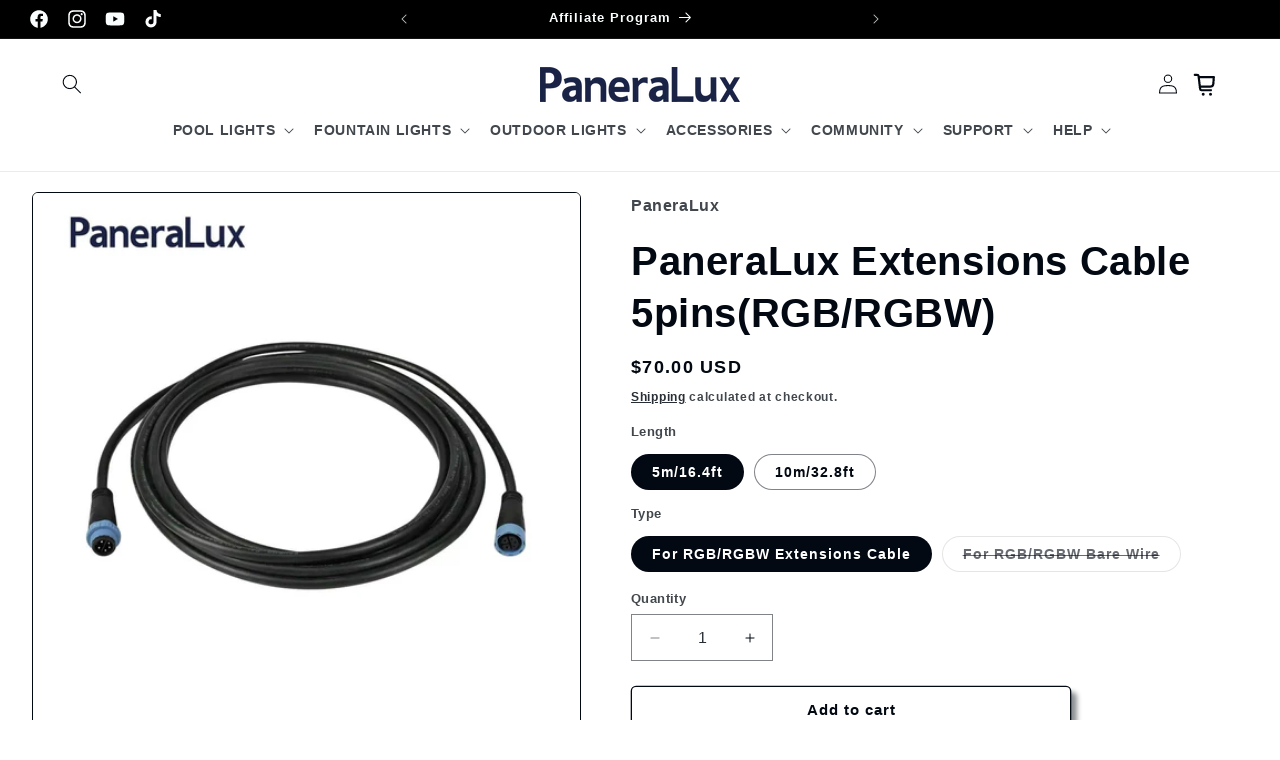

--- FILE ---
content_type: text/html; charset=utf-8
request_url: https://paneralux.shop/products/internet-wire
body_size: 45219
content:
<!doctype html>
<html class="js" lang="en">
  <head>
    <script>
var clickRankAi = document.createElement("script");
clickRankAi.src = "https://js.clickrank.ai/seo/79584ace-fa3f-443a-9725-c2dc046f7752/script?" + new Date().getTime();
clickRankAi.async = true;
document.head.appendChild(clickRankAi);
</script>
    

    <script type="text/javascript">
        var wpErrors = [];

        window.onerror = function(error, url, line) {
            wpErrors.push({
                errorMessage : error,
                lineNumber : line
            });
        };
    </script>
    <script src="https://app.speedboostr.io/lazyloadjs/paneralux.myshopify.com.js?v=1768992476&shop=paneralux.shop&page_type=product.-2"></script>


    <meta name="google-site-verification" content="Dqm864tZRy3OuZH-dRTsROatqxiS_ymufURyLTlVrS8" />


  

    <script type="text/javascript">

    if (navigator.language)
 
    var language = navigator.language;

    else

    var language = navigator.browserLanguage;

    if(language.indexOf('zh') > -1)document.location.href = 'https://www.shopify.com/';

    </script>



    <script type="text/javascript">
       
    (function(c,l,a,r,i,t,y){
        c[a]=c[a]||function(){(c[a].q=c[a].q||[]).push(arguments)};
        t=l.createElement(r);t.async=1;t.src="https://www.clarity.ms/tag/"+i;
        y=l.getElementsByTagName(r)[0];y.parentNode.insertBefore(t,y);
    })(window, document, "clarity", "script", "qf4550t9ok");
    </script>
    
    <script>
    (function (c, s, q, u, a, r, e) {
        c.hj=c.hj||function(){(c.hj.q=c.hj.q||[]).push(arguments)};
        c._hjSettings = { hjid: a };
        r = s.getElementsByTagName('head')[0];
        e = s.createElement('script');
        e.async = true;
        e.src = q + c._hjSettings.hjid + u;
        r.appendChild(e);
    })(window, document, 'https://static.hj.contentsquare.net/c/csq-', '.js', 5228390);
    </script>

    <script src="https://analytics.ahrefs.com/analytics.js" data-key="Fb/DbVW0Aow2RnIcxYZh2A" defer="true"></script>
    
    <meta charset="utf-8">
    <meta http-equiv="X-UA-Compatible" content="IE=edge">
    <meta name="viewport" content="width=device-width,initial-scale=1">
    <meta name="theme-color" content="#192245">
    <link rel="canonical" href="https://paneralux.shop/products/internet-wire">
    <link rel="apple-touch-icon" sizes="180x180" href="https://cdn.shopify.com/s/files/1/0574/1006/0333/files/Apple_Icon_for_PaneraLux_Website.png?v=1727661724" /><link rel="icon" type="image/png" href="//paneralux.shop/cdn/shop/files/2_2857f21d-668f-442e-ac25-d95d166f3e29.jpg?crop=center&height=32&v=1670395308&width=32"><title>
      Extensions Cable 5pins RGB/RGBW | PaneraLux IP68 Extension Cord
</title>

    
      <meta name="description" content="Extensions Cable 5pins RGB/RGBW for PaneraLux IP68 neon LED strips. Durable, waterproof design for long-lasting connections - Extensions Cable">
    
    
    

<meta property="og:site_name" content="PaneraLux">
<meta property="og:url" content="https://paneralux.shop/products/internet-wire">
<meta property="og:title" content="Extensions Cable 5pins RGB/RGBW | PaneraLux IP68 Extension Cord">
<meta property="og:type" content="product">
<meta property="og:description" content="Extensions Cable 5pins RGB/RGBW for PaneraLux IP68 neon LED strips. Durable, waterproof design for long-lasting connections - Extensions Cable"><meta property="og:image" content="http://paneralux.shop/cdn/shop/files/PaneraLuxExtensionsCable5pinsIP675m10m_RGB1.jpg?v=1758533490">
  <meta property="og:image:secure_url" content="https://paneralux.shop/cdn/shop/files/PaneraLuxExtensionsCable5pinsIP675m10m_RGB1.jpg?v=1758533490">
  <meta property="og:image:width" content="1600">
  <meta property="og:image:height" content="1600"><meta property="og:price:amount" content="30.00">
  <meta property="og:price:currency" content="USD"><meta name="twitter:card" content="summary_large_image">
<meta name="twitter:title" content="Extensions Cable 5pins RGB/RGBW | PaneraLux IP68 Extension Cord">
<meta name="twitter:description" content="Extensions Cable 5pins RGB/RGBW for PaneraLux IP68 neon LED strips. Durable, waterproof design for long-lasting connections - Extensions Cable">

    
    <script src="//paneralux.shop/cdn/shop/t/59/assets/constants.js?v=33607717734045830721764640763" defer="defer"></script>
    <script src="//paneralux.shop/cdn/shop/t/59/assets/pubsub.js?v=54780092023730648381764640763" defer="defer"></script>
    <script src="//paneralux.shop/cdn/shop/t/59/assets/global.js?v=184198708988839268471764640763" defer="defer"></script><script>window.performance && window.performance.mark && window.performance.mark('shopify.content_for_header.start');</script><meta id="shopify-digital-wallet" name="shopify-digital-wallet" content="/57410060333/digital_wallets/dialog">
<meta name="shopify-checkout-api-token" content="1a03fe99c2ea4bc1a1561cff2713a540">
<meta id="in-context-paypal-metadata" data-shop-id="57410060333" data-venmo-supported="false" data-environment="production" data-locale="en_US" data-paypal-v4="true" data-currency="USD">
<link rel="alternate" type="application/json+oembed" href="https://paneralux.shop/products/internet-wire.oembed">
<script async="async" src="/checkouts/internal/preloads.js?locale=en-US"></script>
<script id="shopify-features" type="application/json">{"accessToken":"1a03fe99c2ea4bc1a1561cff2713a540","betas":["rich-media-storefront-analytics"],"domain":"paneralux.shop","predictiveSearch":true,"shopId":57410060333,"locale":"en"}</script>
<script>var Shopify = Shopify || {};
Shopify.shop = "paneralux.myshopify.com";
Shopify.locale = "en";
Shopify.currency = {"active":"USD","rate":"1.0"};
Shopify.country = "US";
Shopify.theme = {"name":"paneralux.shop 的副本","id":146883739693,"schema_name":"Taste","schema_version":"15.0.0","theme_store_id":1434,"role":"main"};
Shopify.theme.handle = "null";
Shopify.theme.style = {"id":null,"handle":null};
Shopify.cdnHost = "paneralux.shop/cdn";
Shopify.routes = Shopify.routes || {};
Shopify.routes.root = "/";</script>
<script type="module">!function(o){(o.Shopify=o.Shopify||{}).modules=!0}(window);</script>
<script>!function(o){function n(){var o=[];function n(){o.push(Array.prototype.slice.apply(arguments))}return n.q=o,n}var t=o.Shopify=o.Shopify||{};t.loadFeatures=n(),t.autoloadFeatures=n()}(window);</script>
<script id="shop-js-analytics" type="application/json">{"pageType":"product"}</script>
<script defer="defer" async type="module" src="//paneralux.shop/cdn/shopifycloud/shop-js/modules/v2/client.init-shop-cart-sync_BdyHc3Nr.en.esm.js"></script>
<script defer="defer" async type="module" src="//paneralux.shop/cdn/shopifycloud/shop-js/modules/v2/chunk.common_Daul8nwZ.esm.js"></script>
<script type="module">
  await import("//paneralux.shop/cdn/shopifycloud/shop-js/modules/v2/client.init-shop-cart-sync_BdyHc3Nr.en.esm.js");
await import("//paneralux.shop/cdn/shopifycloud/shop-js/modules/v2/chunk.common_Daul8nwZ.esm.js");

  window.Shopify.SignInWithShop?.initShopCartSync?.({"fedCMEnabled":true,"windoidEnabled":true});

</script>
<script>(function() {
  var isLoaded = false;
  function asyncLoad() {
    if (isLoaded) return;
    isLoaded = true;
    var urls = ["https:\/\/static.klaviyo.com\/onsite\/js\/klaviyo.js?company_id=VadK9v\u0026shop=paneralux.myshopify.com","https:\/\/static.klaviyo.com\/onsite\/js\/klaviyo.js?company_id=VadK9v\u0026shop=paneralux.myshopify.com","https:\/\/cdn.one.store\/javascript\/dist\/1.0\/jcr-widget.js?account_id=shopify:paneralux.myshopify.com\u0026shop=paneralux.myshopify.com","\/\/cdn.shopify.com\/proxy\/be165297d992d31e6190ac8fe14cc08daea152a21f2b79a5b20cdeece3f587ff\/api.goaffpro.com\/loader.js?shop=paneralux.myshopify.com\u0026sp-cache-control=cHVibGljLCBtYXgtYWdlPTkwMA"];
    for (var i = 0; i < urls.length; i++) {
      var s = document.createElement('script');
      s.type = 'text/javascript';
      s.async = true;
      s.src = urls[i];
      var x = document.getElementsByTagName('script')[0];
      x.parentNode.insertBefore(s, x);
    }
  };
  if(window.attachEvent) {
    window.attachEvent('onload', asyncLoad);
  } else {
    window.addEventListener('load', asyncLoad, false);
  }
})();</script>
<script id="__st">var __st={"a":57410060333,"offset":28800,"reqid":"b650e0ea-972e-4646-88cd-8c4971e5e466-1768992476","pageurl":"paneralux.shop\/products\/internet-wire","u":"3dc5c559a48a","p":"product","rtyp":"product","rid":7081001484333};</script>
<script>window.ShopifyPaypalV4VisibilityTracking = true;</script>
<script id="captcha-bootstrap">!function(){'use strict';const t='contact',e='account',n='new_comment',o=[[t,t],['blogs',n],['comments',n],[t,'customer']],c=[[e,'customer_login'],[e,'guest_login'],[e,'recover_customer_password'],[e,'create_customer']],r=t=>t.map((([t,e])=>`form[action*='/${t}']:not([data-nocaptcha='true']) input[name='form_type'][value='${e}']`)).join(','),a=t=>()=>t?[...document.querySelectorAll(t)].map((t=>t.form)):[];function s(){const t=[...o],e=r(t);return a(e)}const i='password',u='form_key',d=['recaptcha-v3-token','g-recaptcha-response','h-captcha-response',i],f=()=>{try{return window.sessionStorage}catch{return}},m='__shopify_v',_=t=>t.elements[u];function p(t,e,n=!1){try{const o=window.sessionStorage,c=JSON.parse(o.getItem(e)),{data:r}=function(t){const{data:e,action:n}=t;return t[m]||n?{data:e,action:n}:{data:t,action:n}}(c);for(const[e,n]of Object.entries(r))t.elements[e]&&(t.elements[e].value=n);n&&o.removeItem(e)}catch(o){console.error('form repopulation failed',{error:o})}}const l='form_type',E='cptcha';function T(t){t.dataset[E]=!0}const w=window,h=w.document,L='Shopify',v='ce_forms',y='captcha';let A=!1;((t,e)=>{const n=(g='f06e6c50-85a8-45c8-87d0-21a2b65856fe',I='https://cdn.shopify.com/shopifycloud/storefront-forms-hcaptcha/ce_storefront_forms_captcha_hcaptcha.v1.5.2.iife.js',D={infoText:'Protected by hCaptcha',privacyText:'Privacy',termsText:'Terms'},(t,e,n)=>{const o=w[L][v],c=o.bindForm;if(c)return c(t,g,e,D).then(n);var r;o.q.push([[t,g,e,D],n]),r=I,A||(h.body.append(Object.assign(h.createElement('script'),{id:'captcha-provider',async:!0,src:r})),A=!0)});var g,I,D;w[L]=w[L]||{},w[L][v]=w[L][v]||{},w[L][v].q=[],w[L][y]=w[L][y]||{},w[L][y].protect=function(t,e){n(t,void 0,e),T(t)},Object.freeze(w[L][y]),function(t,e,n,w,h,L){const[v,y,A,g]=function(t,e,n){const i=e?o:[],u=t?c:[],d=[...i,...u],f=r(d),m=r(i),_=r(d.filter((([t,e])=>n.includes(e))));return[a(f),a(m),a(_),s()]}(w,h,L),I=t=>{const e=t.target;return e instanceof HTMLFormElement?e:e&&e.form},D=t=>v().includes(t);t.addEventListener('submit',(t=>{const e=I(t);if(!e)return;const n=D(e)&&!e.dataset.hcaptchaBound&&!e.dataset.recaptchaBound,o=_(e),c=g().includes(e)&&(!o||!o.value);(n||c)&&t.preventDefault(),c&&!n&&(function(t){try{if(!f())return;!function(t){const e=f();if(!e)return;const n=_(t);if(!n)return;const o=n.value;o&&e.removeItem(o)}(t);const e=Array.from(Array(32),(()=>Math.random().toString(36)[2])).join('');!function(t,e){_(t)||t.append(Object.assign(document.createElement('input'),{type:'hidden',name:u})),t.elements[u].value=e}(t,e),function(t,e){const n=f();if(!n)return;const o=[...t.querySelectorAll(`input[type='${i}']`)].map((({name:t})=>t)),c=[...d,...o],r={};for(const[a,s]of new FormData(t).entries())c.includes(a)||(r[a]=s);n.setItem(e,JSON.stringify({[m]:1,action:t.action,data:r}))}(t,e)}catch(e){console.error('failed to persist form',e)}}(e),e.submit())}));const S=(t,e)=>{t&&!t.dataset[E]&&(n(t,e.some((e=>e===t))),T(t))};for(const o of['focusin','change'])t.addEventListener(o,(t=>{const e=I(t);D(e)&&S(e,y())}));const B=e.get('form_key'),M=e.get(l),P=B&&M;t.addEventListener('DOMContentLoaded',(()=>{const t=y();if(P)for(const e of t)e.elements[l].value===M&&p(e,B);[...new Set([...A(),...v().filter((t=>'true'===t.dataset.shopifyCaptcha))])].forEach((e=>S(e,t)))}))}(h,new URLSearchParams(w.location.search),n,t,e,['guest_login'])})(!0,!0)}();</script>
<script integrity="sha256-4kQ18oKyAcykRKYeNunJcIwy7WH5gtpwJnB7kiuLZ1E=" data-source-attribution="shopify.loadfeatures" defer="defer" src="//paneralux.shop/cdn/shopifycloud/storefront/assets/storefront/load_feature-a0a9edcb.js" crossorigin="anonymous"></script>
<script data-source-attribution="shopify.dynamic_checkout.dynamic.init">var Shopify=Shopify||{};Shopify.PaymentButton=Shopify.PaymentButton||{isStorefrontPortableWallets:!0,init:function(){window.Shopify.PaymentButton.init=function(){};var t=document.createElement("script");t.src="https://paneralux.shop/cdn/shopifycloud/portable-wallets/latest/portable-wallets.en.js",t.type="module",document.head.appendChild(t)}};
</script>
<script data-source-attribution="shopify.dynamic_checkout.buyer_consent">
  function portableWalletsHideBuyerConsent(e){var t=document.getElementById("shopify-buyer-consent"),n=document.getElementById("shopify-subscription-policy-button");t&&n&&(t.classList.add("hidden"),t.setAttribute("aria-hidden","true"),n.removeEventListener("click",e))}function portableWalletsShowBuyerConsent(e){var t=document.getElementById("shopify-buyer-consent"),n=document.getElementById("shopify-subscription-policy-button");t&&n&&(t.classList.remove("hidden"),t.removeAttribute("aria-hidden"),n.addEventListener("click",e))}window.Shopify?.PaymentButton&&(window.Shopify.PaymentButton.hideBuyerConsent=portableWalletsHideBuyerConsent,window.Shopify.PaymentButton.showBuyerConsent=portableWalletsShowBuyerConsent);
</script>
<script>
  function portableWalletsCleanup(e){e&&e.src&&console.error("Failed to load portable wallets script "+e.src);var t=document.querySelectorAll("shopify-accelerated-checkout .shopify-payment-button__skeleton, shopify-accelerated-checkout-cart .wallet-cart-button__skeleton"),e=document.getElementById("shopify-buyer-consent");for(let e=0;e<t.length;e++)t[e].remove();e&&e.remove()}function portableWalletsNotLoadedAsModule(e){e instanceof ErrorEvent&&"string"==typeof e.message&&e.message.includes("import.meta")&&"string"==typeof e.filename&&e.filename.includes("portable-wallets")&&(window.removeEventListener("error",portableWalletsNotLoadedAsModule),window.Shopify.PaymentButton.failedToLoad=e,"loading"===document.readyState?document.addEventListener("DOMContentLoaded",window.Shopify.PaymentButton.init):window.Shopify.PaymentButton.init())}window.addEventListener("error",portableWalletsNotLoadedAsModule);
</script>

<script type="module" src="https://paneralux.shop/cdn/shopifycloud/portable-wallets/latest/portable-wallets.en.js" onError="portableWalletsCleanup(this)" crossorigin="anonymous"></script>
<script nomodule>
  document.addEventListener("DOMContentLoaded", portableWalletsCleanup);
</script>

<script id='scb4127' type='text/javascript' async='' src='https://paneralux.shop/cdn/shopifycloud/privacy-banner/storefront-banner.js'></script><link id="shopify-accelerated-checkout-styles" rel="stylesheet" media="screen" href="https://paneralux.shop/cdn/shopifycloud/portable-wallets/latest/accelerated-checkout-backwards-compat.css" crossorigin="anonymous">
<style id="shopify-accelerated-checkout-cart">
        #shopify-buyer-consent {
  margin-top: 1em;
  display: inline-block;
  width: 100%;
}

#shopify-buyer-consent.hidden {
  display: none;
}

#shopify-subscription-policy-button {
  background: none;
  border: none;
  padding: 0;
  text-decoration: underline;
  font-size: inherit;
  cursor: pointer;
}

#shopify-subscription-policy-button::before {
  box-shadow: none;
}

      </style>
<script id="sections-script" data-sections="header" defer="defer" src="//paneralux.shop/cdn/shop/t/59/compiled_assets/scripts.js?v=8186"></script>
<script>window.performance && window.performance.mark && window.performance.mark('shopify.content_for_header.end');</script>


    <style data-shopify>
      
      
      
      
      

      
        :root,
        .color-background-1 {
          --color-background: 255,255,255;
        
          --gradient-background: #ffffff;
        

        

        --color-foreground: 2,9,18;
        --color-background-contrast: 191,191,191;
        --color-shadow: 2,9,18;
        --color-button: 2,9,18;
        --color-button-text: 252,252,252;
        --color-secondary-button: 255,255,255;
        --color-secondary-button-text: 2,9,18;
        --color-link: 2,9,18;
        --color-badge-foreground: 2,9,18;
        --color-badge-background: 255,255,255;
        --color-badge-border: 2,9,18;
        --payment-terms-background-color: rgb(255 255 255);
      }
      
        
        .color-background-2 {
          --color-background: 3,138,230;
        
          --gradient-background: #038ae6;
        

        

        --color-foreground: 2,9,18;
        --color-background-contrast: 1,62,104;
        --color-shadow: 2,9,18;
        --color-button: 2,9,18;
        --color-button-text: 3,138,230;
        --color-secondary-button: 3,138,230;
        --color-secondary-button-text: 2,9,18;
        --color-link: 2,9,18;
        --color-badge-foreground: 2,9,18;
        --color-badge-background: 3,138,230;
        --color-badge-border: 2,9,18;
        --payment-terms-background-color: rgb(3 138 230);
      }
      
        
        .color-inverse {
          --color-background: 240,248,255;
        
          --gradient-background: #f0f8ff;
        

        

        --color-foreground: 14,14,14;
        --color-background-contrast: 113,188,255;
        --color-shadow: 5,20,39;
        --color-button: 252,252,252;
        --color-button-text: 0,0,0;
        --color-secondary-button: 240,248,255;
        --color-secondary-button-text: 37,29,29;
        --color-link: 37,29,29;
        --color-badge-foreground: 14,14,14;
        --color-badge-background: 240,248,255;
        --color-badge-border: 14,14,14;
        --payment-terms-background-color: rgb(240 248 255);
      }
      
        
        .color-accent-1 {
          --color-background: 0,0,0;
        
          --gradient-background: #000000;
        

        

        --color-foreground: 250,254,255;
        --color-background-contrast: 128,128,128;
        --color-shadow: 2,9,18;
        --color-button: 252,252,252;
        --color-button-text: 2,9,18;
        --color-secondary-button: 0,0,0;
        --color-secondary-button-text: 252,252,252;
        --color-link: 252,252,252;
        --color-badge-foreground: 250,254,255;
        --color-badge-background: 0,0,0;
        --color-badge-border: 250,254,255;
        --payment-terms-background-color: rgb(0 0 0);
      }
      
        
        .color-accent-2 {
          --color-background: 2,9,18;
        
          --gradient-background: #020912;
        

        

        --color-foreground: 255,255,255;
        --color-background-contrast: 43,126,232;
        --color-shadow: 2,9,18;
        --color-button: 252,252,252;
        --color-button-text: 2,9,18;
        --color-secondary-button: 2,9,18;
        --color-secondary-button-text: 252,252,252;
        --color-link: 252,252,252;
        --color-badge-foreground: 255,255,255;
        --color-badge-background: 2,9,18;
        --color-badge-border: 255,255,255;
        --payment-terms-background-color: rgb(2 9 18);
      }
      

      body, .color-background-1, .color-background-2, .color-inverse, .color-accent-1, .color-accent-2 {
        color: rgba(var(--color-foreground), 0.75);
        background-color: rgb(var(--color-background));
      }

      :root {
        --font-body-family: Helvetica, Arial, sans-serif;
        --font-body-style: normal;
        --font-body-weight: 700;
        --font-body-weight-bold: 1000;

        --font-heading-family: Helvetica, Arial, sans-serif;
        --font-heading-style: normal;
        --font-heading-weight: 700;

        --font-body-scale: 1.0;
        --font-heading-scale: 1.0;

        --media-padding: px;
        --media-border-opacity: 1.0;
        --media-border-width: 1px;
        --media-radius: 6px;
        --media-shadow-opacity: 0.45;
        --media-shadow-horizontal-offset: 0px;
        --media-shadow-vertical-offset: 0px;
        --media-shadow-blur-radius: 0px;
        --media-shadow-visible: 1;

        --page-width: 130rem;
        --page-width-margin: 0rem;

        --product-card-image-padding: 0.0rem;
        --product-card-corner-radius: 0.6rem;
        --product-card-text-alignment: left;
        --product-card-border-width: 0.1rem;
        --product-card-border-opacity: 0.0;
        --product-card-shadow-opacity: 0.45;
        --product-card-shadow-visible: 1;
        --product-card-shadow-horizontal-offset: 0.6rem;
        --product-card-shadow-vertical-offset: 0.6rem;
        --product-card-shadow-blur-radius: 0.5rem;

        --collection-card-image-padding: 0.2rem;
        --collection-card-corner-radius: 1.0rem;
        --collection-card-text-alignment: center;
        --collection-card-border-width: 0.0rem;
        --collection-card-border-opacity: 0.0;
        --collection-card-shadow-opacity: 0.25;
        --collection-card-shadow-visible: 1;
        --collection-card-shadow-horizontal-offset: 0.4rem;
        --collection-card-shadow-vertical-offset: 0.4rem;
        --collection-card-shadow-blur-radius: 1.0rem;

        --blog-card-image-padding: 0.0rem;
        --blog-card-corner-radius: 1.0rem;
        --blog-card-text-alignment: left;
        --blog-card-border-width: 0.0rem;
        --blog-card-border-opacity: 0.25;
        --blog-card-shadow-opacity: 0.4;
        --blog-card-shadow-visible: 1;
        --blog-card-shadow-horizontal-offset: 0.6rem;
        --blog-card-shadow-vertical-offset: 0.6rem;
        --blog-card-shadow-blur-radius: 0.5rem;

        --badge-corner-radius: 4.0rem;

        --popup-border-width: 2px;
        --popup-border-opacity: 0.0;
        --popup-corner-radius: 6px;
        --popup-shadow-opacity: 0.0;
        --popup-shadow-horizontal-offset: 0px;
        --popup-shadow-vertical-offset: 0px;
        --popup-shadow-blur-radius: 0px;

        --drawer-border-width: 0px;
        --drawer-border-opacity: 1.0;
        --drawer-shadow-opacity: 0.0;
        --drawer-shadow-horizontal-offset: 0px;
        --drawer-shadow-vertical-offset: 0px;
        --drawer-shadow-blur-radius: 0px;

        --spacing-sections-desktop: 0px;
        --spacing-sections-mobile: 0px;

        --grid-desktop-vertical-spacing: 32px;
        --grid-desktop-horizontal-spacing: 36px;
        --grid-mobile-vertical-spacing: 16px;
        --grid-mobile-horizontal-spacing: 18px;

        --text-boxes-border-opacity: 0.5;
        --text-boxes-border-width: 0px;
        --text-boxes-radius: 8px;
        --text-boxes-shadow-opacity: 0.45;
        --text-boxes-shadow-visible: 1;
        --text-boxes-shadow-horizontal-offset: 0px;
        --text-boxes-shadow-vertical-offset: 0px;
        --text-boxes-shadow-blur-radius: 0px;

        --buttons-radius: 4px;
        --buttons-radius-outset: 5px;
        --buttons-border-width: 1px;
        --buttons-border-opacity: 1.0;
        --buttons-shadow-opacity: 0.45;
        --buttons-shadow-visible: 1;
        --buttons-shadow-horizontal-offset: 6px;
        --buttons-shadow-vertical-offset: 6px;
        --buttons-shadow-blur-radius: 5px;
        --buttons-border-offset: 0.3px;

        --inputs-radius: 0px;
        --inputs-border-width: 1px;
        --inputs-border-opacity: 0.5;
        --inputs-shadow-opacity: 0.0;
        --inputs-shadow-horizontal-offset: 0px;
        --inputs-margin-offset: 0px;
        --inputs-shadow-vertical-offset: 0px;
        --inputs-shadow-blur-radius: 0px;
        --inputs-radius-outset: 0px;

        --variant-pills-radius: 40px;
        --variant-pills-border-width: 1px;
        --variant-pills-border-opacity: 0.5;
        --variant-pills-shadow-opacity: 0.0;
        --variant-pills-shadow-horizontal-offset: 0px;
        --variant-pills-shadow-vertical-offset: 0px;
        --variant-pills-shadow-blur-radius: 0px;
      }

      *,
      *::before,
      *::after {
        box-sizing: inherit;
      }

      html {
        box-sizing: border-box;
        font-size: calc(var(--font-body-scale) * 62.5%);
        height: 100%;
      }

      body {
        display: grid;
        grid-template-rows: auto auto 1fr auto;
        grid-template-columns: 100%;
        min-height: 100%;
        margin: 0;
        font-size: 1.5rem;
        letter-spacing: 0.06rem;
        line-height: calc(1 + 0.8 / var(--font-body-scale));
        font-family: var(--font-body-family);
        font-style: var(--font-body-style);
        font-weight: var(--font-body-weight);
      }

      @media screen and (min-width: 750px) {
        body {
          font-size: 1.6rem;
        }
      }
    </style>

    <link href="//paneralux.shop/cdn/shop/t/59/assets/base.css?v=86007817536283809511764640763" rel="stylesheet" type="text/css" media="all" />
<link href="//paneralux.shop/cdn/shop/t/59/assets/component-localization-form.css?v=163710658642474646091764640763" rel="stylesheet" type="text/css" media="all" />
      <script src="//paneralux.shop/cdn/shop/t/59/assets/localization-form.js?v=153224581875487426271764640763" defer="defer"></script><link
        rel="stylesheet"
        href="//paneralux.shop/cdn/shop/t/59/assets/component-predictive-search.css?v=80931109478258156821764640763"
        media="print"
        onload="this.media='all'"
      ><script>
      if (Shopify.designMode) {
        document.documentElement.classList.add('shopify-design-mode');
      }
    </script>
  <script data-custom-wpsob="1">function a(e){const t=e.getBoundingClientRect();return t.top>=0&&t.left>=0&&t.bottom<=(window.innerHeight||document.documentElement.clientHeight)&&t.right<=(window.innerWidth||document.documentElement.clientWidth)}function b(e){e.hasAttribute("data-wpsob-width")&&e.removeAttribute("width"),e.hasAttribute("data-wpsob-height")&&e.removeAttribute("height")}function c(){const e=document.querySelectorAll("img");for(let t=0;t<e.length;t++)a(e[t])&&b(e[t])}function d(){const e=document.querySelectorAll("img");for(let t=0;t<e.length;t++)b(e[t])}window.onload=c,window.addEventListener("scroll",d);</script><!-- BEGIN app block: shopify://apps/storeseo/blocks/store_seo_meta/64b24496-16f9-4afc-a800-84e6acc4a36c --><!-- BEGIN app snippet: google_site_verification_meta --><!-- END app snippet --><!-- BEGIN app snippet: no_follow_no_index --><!-- END app snippet --><!-- BEGIN app snippet: social_media_preview --><!-- END app snippet --><!-- BEGIN app snippet: canonical_url --><!-- END app snippet --><!-- BEGIN app snippet: redirect_out_of_stock --><!-- END app snippet --><!-- BEGIN app snippet: local_seo --><!-- END app snippet --><!-- BEGIN app snippet: local_seo_breadcrumb -->
<!-- END app snippet --><!-- BEGIN app snippet: local_seo_collection -->
<!-- END app snippet --><!-- BEGIN app snippet: local_seo_blogs -->
<!-- END app snippet --><!-- BEGIN app snippet: local_seo_product -->
<!-- END app snippet --><!-- BEGIN app snippet: local_seo_product_faqs -->
  
  

  
    

<!-- END app snippet --><!-- BEGIN app snippet: local_seo_article --><!-- END app snippet --><!-- BEGIN app snippet: local_seo_organization -->
<!-- END app snippet --><!-- BEGIN app snippet: local_seo_local_business --><!-- END app snippet -->


<!-- END app block --><!-- BEGIN app block: shopify://apps/judge-me-reviews/blocks/judgeme_core/61ccd3b1-a9f2-4160-9fe9-4fec8413e5d8 --><!-- Start of Judge.me Core -->






<link rel="dns-prefetch" href="https://cdnwidget.judge.me">
<link rel="dns-prefetch" href="https://cdn.judge.me">
<link rel="dns-prefetch" href="https://cdn1.judge.me">
<link rel="dns-prefetch" href="https://api.judge.me">

<script data-cfasync='false' class='jdgm-settings-script'>window.jdgmSettings={"pagination":5,"disable_web_reviews":false,"badge_no_review_text":"No reviews","badge_n_reviews_text":"{{ n }} review/reviews","hide_badge_preview_if_no_reviews":true,"badge_hide_text":false,"enforce_center_preview_badge":false,"widget_title":"Customer Reviews","widget_open_form_text":"Write a review","widget_close_form_text":"Cancel review","widget_refresh_page_text":"Refresh page","widget_summary_text":"Based on {{ number_of_reviews }} review/reviews","widget_no_review_text":"Be the first to write a review","widget_name_field_text":"Display name","widget_verified_name_field_text":"Verified Name (public)","widget_name_placeholder_text":"Display name","widget_required_field_error_text":"This field is required.","widget_email_field_text":"Email address","widget_verified_email_field_text":"Verified Email (private, can not be edited)","widget_email_placeholder_text":"Your email address","widget_email_field_error_text":"Please enter a valid email address.","widget_rating_field_text":"Rating","widget_review_title_field_text":"Review Title","widget_review_title_placeholder_text":"Give your review a title","widget_review_body_field_text":"Review content","widget_review_body_placeholder_text":"Start writing here...","widget_pictures_field_text":"Picture/Video (optional)","widget_submit_review_text":"Submit Review","widget_submit_verified_review_text":"Submit Verified Review","widget_submit_success_msg_with_auto_publish":"Thank you! Please refresh the page in a few moments to see your review. You can remove or edit your review by logging into \u003ca href='https://judge.me/login' target='_blank' rel='nofollow noopener'\u003eJudge.me\u003c/a\u003e","widget_submit_success_msg_no_auto_publish":"Thank you! Your review will be published as soon as it is approved by the shop admin. You can remove or edit your review by logging into \u003ca href='https://judge.me/login' target='_blank' rel='nofollow noopener'\u003eJudge.me\u003c/a\u003e","widget_show_default_reviews_out_of_total_text":"Showing {{ n_reviews_shown }} out of {{ n_reviews }} reviews.","widget_show_all_link_text":"Show all","widget_show_less_link_text":"Show less","widget_author_said_text":"{{ reviewer_name }} said:","widget_days_text":"{{ n }} days ago","widget_weeks_text":"{{ n }} week/weeks ago","widget_months_text":"{{ n }} month/months ago","widget_years_text":"{{ n }} year/years ago","widget_yesterday_text":"Yesterday","widget_today_text":"Today","widget_replied_text":"\u003e\u003e {{ shop_name }} replied:","widget_read_more_text":"Read more","widget_reviewer_name_as_initial":"","widget_rating_filter_color":"#fbcd0a","widget_rating_filter_see_all_text":"See all reviews","widget_sorting_most_recent_text":"Most Recent","widget_sorting_highest_rating_text":"Highest Rating","widget_sorting_lowest_rating_text":"Lowest Rating","widget_sorting_with_pictures_text":"Only Pictures","widget_sorting_most_helpful_text":"Most Helpful","widget_open_question_form_text":"Ask a question","widget_reviews_subtab_text":"Reviews","widget_questions_subtab_text":"Questions","widget_question_label_text":"Question","widget_answer_label_text":"Answer","widget_question_placeholder_text":"Write your question here","widget_submit_question_text":"Submit Question","widget_question_submit_success_text":"Thank you for your question! We will notify you once it gets answered.","verified_badge_text":"Verified","verified_badge_bg_color":"","verified_badge_text_color":"","verified_badge_placement":"left-of-reviewer-name","widget_review_max_height":"","widget_hide_border":false,"widget_social_share":false,"widget_thumb":false,"widget_review_location_show":false,"widget_location_format":"","all_reviews_include_out_of_store_products":true,"all_reviews_out_of_store_text":"(out of store)","all_reviews_pagination":100,"all_reviews_product_name_prefix_text":"about","enable_review_pictures":true,"enable_question_anwser":false,"widget_theme":"default","review_date_format":"mm/dd/yyyy","default_sort_method":"most-recent","widget_product_reviews_subtab_text":"Product Reviews","widget_shop_reviews_subtab_text":"Shop Reviews","widget_other_products_reviews_text":"Reviews for other products","widget_store_reviews_subtab_text":"Store reviews","widget_no_store_reviews_text":"This store hasn't received any reviews yet","widget_web_restriction_product_reviews_text":"This product hasn't received any reviews yet","widget_no_items_text":"No items found","widget_show_more_text":"Show more","widget_write_a_store_review_text":"Write a Store Review","widget_other_languages_heading":"Reviews in Other Languages","widget_translate_review_text":"Translate review to {{ language }}","widget_translating_review_text":"Translating...","widget_show_original_translation_text":"Show original ({{ language }})","widget_translate_review_failed_text":"Review couldn't be translated.","widget_translate_review_retry_text":"Retry","widget_translate_review_try_again_later_text":"Try again later","show_product_url_for_grouped_product":false,"widget_sorting_pictures_first_text":"Pictures First","show_pictures_on_all_rev_page_mobile":false,"show_pictures_on_all_rev_page_desktop":false,"floating_tab_hide_mobile_install_preference":false,"floating_tab_button_name":"★ Reviews","floating_tab_title":"Let customers speak for us","floating_tab_button_color":"","floating_tab_button_background_color":"","floating_tab_url":"","floating_tab_url_enabled":false,"floating_tab_tab_style":"text","all_reviews_text_badge_text":"Customers rate us {{ shop.metafields.judgeme.all_reviews_rating | round: 1 }}/5 based on {{ shop.metafields.judgeme.all_reviews_count }} reviews.","all_reviews_text_badge_text_branded_style":"{{ shop.metafields.judgeme.all_reviews_rating | round: 1 }} out of 5 stars based on {{ shop.metafields.judgeme.all_reviews_count }} reviews","is_all_reviews_text_badge_a_link":false,"show_stars_for_all_reviews_text_badge":false,"all_reviews_text_badge_url":"","all_reviews_text_style":"text","all_reviews_text_color_style":"judgeme_brand_color","all_reviews_text_color":"#108474","all_reviews_text_show_jm_brand":true,"featured_carousel_show_header":true,"featured_carousel_title":"Let customers speak for us","testimonials_carousel_title":"Customers are saying","videos_carousel_title":"Real customer stories","cards_carousel_title":"Customers are saying","featured_carousel_count_text":"from {{ n }} reviews","featured_carousel_add_link_to_all_reviews_page":false,"featured_carousel_url":"","featured_carousel_show_images":true,"featured_carousel_autoslide_interval":5,"featured_carousel_arrows_on_the_sides":false,"featured_carousel_height":250,"featured_carousel_width":100,"featured_carousel_image_size":0,"featured_carousel_image_height":250,"featured_carousel_arrow_color":"#eeeeee","verified_count_badge_style":"vintage","verified_count_badge_orientation":"horizontal","verified_count_badge_color_style":"judgeme_brand_color","verified_count_badge_color":"#108474","is_verified_count_badge_a_link":false,"verified_count_badge_url":"","verified_count_badge_show_jm_brand":true,"widget_rating_preset_default":5,"widget_first_sub_tab":"product-reviews","widget_show_histogram":true,"widget_histogram_use_custom_color":false,"widget_pagination_use_custom_color":false,"widget_star_use_custom_color":false,"widget_verified_badge_use_custom_color":false,"widget_write_review_use_custom_color":false,"picture_reminder_submit_button":"Upload Pictures","enable_review_videos":false,"mute_video_by_default":false,"widget_sorting_videos_first_text":"Videos First","widget_review_pending_text":"Pending","featured_carousel_items_for_large_screen":3,"social_share_options_order":"Facebook,Twitter","remove_microdata_snippet":true,"disable_json_ld":false,"enable_json_ld_products":false,"preview_badge_show_question_text":false,"preview_badge_no_question_text":"No questions","preview_badge_n_question_text":"{{ number_of_questions }} question/questions","qa_badge_show_icon":false,"qa_badge_position":"same-row","remove_judgeme_branding":false,"widget_add_search_bar":false,"widget_search_bar_placeholder":"Search","widget_sorting_verified_only_text":"Verified only","featured_carousel_theme":"compact","featured_carousel_show_rating":true,"featured_carousel_show_title":true,"featured_carousel_show_body":true,"featured_carousel_show_date":false,"featured_carousel_show_reviewer":true,"featured_carousel_show_product":false,"featured_carousel_header_background_color":"#108474","featured_carousel_header_text_color":"#ffffff","featured_carousel_name_product_separator":"reviewed","featured_carousel_full_star_background":"#0852cd","featured_carousel_empty_star_background":"#dadada","featured_carousel_vertical_theme_background":"#f9fafb","featured_carousel_verified_badge_enable":false,"featured_carousel_verified_badge_color":"#108474","featured_carousel_border_style":"round","featured_carousel_review_line_length_limit":3,"featured_carousel_more_reviews_button_text":"Read more reviews","featured_carousel_view_product_button_text":"View product","all_reviews_page_load_reviews_on":"scroll","all_reviews_page_load_more_text":"Load More Reviews","disable_fb_tab_reviews":false,"enable_ajax_cdn_cache":false,"widget_public_name_text":"displayed publicly like","default_reviewer_name":"John Smith","default_reviewer_name_has_non_latin":true,"widget_reviewer_anonymous":"Anonymous","medals_widget_title":"Judge.me Review Medals","medals_widget_background_color":"#f9fafb","medals_widget_position":"footer_all_pages","medals_widget_border_color":"#f9fafb","medals_widget_verified_text_position":"left","medals_widget_use_monochromatic_version":false,"medals_widget_elements_color":"#108474","show_reviewer_avatar":true,"widget_invalid_yt_video_url_error_text":"Not a YouTube video URL","widget_max_length_field_error_text":"Please enter no more than {0} characters.","widget_show_country_flag":false,"widget_show_collected_via_shop_app":true,"widget_verified_by_shop_badge_style":"light","widget_verified_by_shop_text":"Verified by Shop","widget_show_photo_gallery":false,"widget_load_with_code_splitting":true,"widget_ugc_install_preference":false,"widget_ugc_title":"Made by us, Shared by you","widget_ugc_subtitle":"Tag us to see your picture featured in our page","widget_ugc_arrows_color":"#ffffff","widget_ugc_primary_button_text":"Buy Now","widget_ugc_primary_button_background_color":"#108474","widget_ugc_primary_button_text_color":"#ffffff","widget_ugc_primary_button_border_width":"0","widget_ugc_primary_button_border_style":"none","widget_ugc_primary_button_border_color":"#108474","widget_ugc_primary_button_border_radius":"25","widget_ugc_secondary_button_text":"Load More","widget_ugc_secondary_button_background_color":"#ffffff","widget_ugc_secondary_button_text_color":"#108474","widget_ugc_secondary_button_border_width":"2","widget_ugc_secondary_button_border_style":"solid","widget_ugc_secondary_button_border_color":"#108474","widget_ugc_secondary_button_border_radius":"25","widget_ugc_reviews_button_text":"View Reviews","widget_ugc_reviews_button_background_color":"#ffffff","widget_ugc_reviews_button_text_color":"#108474","widget_ugc_reviews_button_border_width":"2","widget_ugc_reviews_button_border_style":"solid","widget_ugc_reviews_button_border_color":"#108474","widget_ugc_reviews_button_border_radius":"25","widget_ugc_reviews_button_link_to":"judgeme-reviews-page","widget_ugc_show_post_date":true,"widget_ugc_max_width":"800","widget_rating_metafield_value_type":true,"widget_primary_color":"#108474","widget_enable_secondary_color":false,"widget_secondary_color":"#edf5f5","widget_summary_average_rating_text":"{{ average_rating }} out of 5","widget_media_grid_title":"Customer photos \u0026 videos","widget_media_grid_see_more_text":"See more","widget_round_style":false,"widget_show_product_medals":true,"widget_verified_by_judgeme_text":"Verified by Judge.me","widget_show_store_medals":true,"widget_verified_by_judgeme_text_in_store_medals":"Verified by Judge.me","widget_media_field_exceed_quantity_message":"Sorry, we can only accept {{ max_media }} for one review.","widget_media_field_exceed_limit_message":"{{ file_name }} is too large, please select a {{ media_type }} less than {{ size_limit }}MB.","widget_review_submitted_text":"Review Submitted!","widget_question_submitted_text":"Question Submitted!","widget_close_form_text_question":"Cancel","widget_write_your_answer_here_text":"Write your answer here","widget_enabled_branded_link":true,"widget_show_collected_by_judgeme":false,"widget_reviewer_name_color":"","widget_write_review_text_color":"","widget_write_review_bg_color":"","widget_collected_by_judgeme_text":"collected by Judge.me","widget_pagination_type":"standard","widget_load_more_text":"Load More","widget_load_more_color":"#108474","widget_full_review_text":"Full Review","widget_read_more_reviews_text":"Read More Reviews","widget_read_questions_text":"Read Questions","widget_questions_and_answers_text":"Questions \u0026 Answers","widget_verified_by_text":"Verified by","widget_verified_text":"Verified","widget_number_of_reviews_text":"{{ number_of_reviews }} reviews","widget_back_button_text":"Back","widget_next_button_text":"Next","widget_custom_forms_filter_button":"Filters","custom_forms_style":"vertical","widget_show_review_information":false,"how_reviews_are_collected":"How reviews are collected?","widget_show_review_keywords":false,"widget_gdpr_statement":"How we use your data: We'll only contact you about the review you left, and only if necessary. By submitting your review, you agree to Judge.me's \u003ca href='https://judge.me/terms' target='_blank' rel='nofollow noopener'\u003eterms\u003c/a\u003e, \u003ca href='https://judge.me/privacy' target='_blank' rel='nofollow noopener'\u003eprivacy\u003c/a\u003e and \u003ca href='https://judge.me/content-policy' target='_blank' rel='nofollow noopener'\u003econtent\u003c/a\u003e policies.","widget_multilingual_sorting_enabled":false,"widget_translate_review_content_enabled":false,"widget_translate_review_content_method":"manual","popup_widget_review_selection":"automatically_with_pictures","popup_widget_round_border_style":true,"popup_widget_show_title":true,"popup_widget_show_body":true,"popup_widget_show_reviewer":false,"popup_widget_show_product":true,"popup_widget_show_pictures":true,"popup_widget_use_review_picture":true,"popup_widget_show_on_home_page":true,"popup_widget_show_on_product_page":true,"popup_widget_show_on_collection_page":true,"popup_widget_show_on_cart_page":true,"popup_widget_position":"bottom_left","popup_widget_first_review_delay":5,"popup_widget_duration":5,"popup_widget_interval":5,"popup_widget_review_count":5,"popup_widget_hide_on_mobile":true,"review_snippet_widget_round_border_style":true,"review_snippet_widget_card_color":"#FFFFFF","review_snippet_widget_slider_arrows_background_color":"#FFFFFF","review_snippet_widget_slider_arrows_color":"#000000","review_snippet_widget_star_color":"#108474","show_product_variant":false,"all_reviews_product_variant_label_text":"Variant: ","widget_show_verified_branding":false,"widget_ai_summary_title":"Customers say","widget_ai_summary_disclaimer":"AI-powered review summary based on recent customer reviews","widget_show_ai_summary":false,"widget_show_ai_summary_bg":false,"widget_show_review_title_input":true,"redirect_reviewers_invited_via_email":"review_widget","request_store_review_after_product_review":false,"request_review_other_products_in_order":false,"review_form_color_scheme":"default","review_form_corner_style":"square","review_form_star_color":{},"review_form_text_color":"#333333","review_form_background_color":"#ffffff","review_form_field_background_color":"#fafafa","review_form_button_color":{},"review_form_button_text_color":"#ffffff","review_form_modal_overlay_color":"#000000","review_content_screen_title_text":"How would you rate this product?","review_content_introduction_text":"We would love it if you would share a bit about your experience.","store_review_form_title_text":"How would you rate this store?","store_review_form_introduction_text":"We would love it if you would share a bit about your experience.","show_review_guidance_text":true,"one_star_review_guidance_text":"Poor","five_star_review_guidance_text":"Great","customer_information_screen_title_text":"About you","customer_information_introduction_text":"Please tell us more about you.","custom_questions_screen_title_text":"Your experience in more detail","custom_questions_introduction_text":"Here are a few questions to help us understand more about your experience.","review_submitted_screen_title_text":"Thanks for your review!","review_submitted_screen_thank_you_text":"We are processing it and it will appear on the store soon.","review_submitted_screen_email_verification_text":"Please confirm your email by clicking the link we just sent you. This helps us keep reviews authentic.","review_submitted_request_store_review_text":"Would you like to share your experience of shopping with us?","review_submitted_review_other_products_text":"Would you like to review these products?","store_review_screen_title_text":"Would you like to share your experience of shopping with us?","store_review_introduction_text":"We value your feedback and use it to improve. Please share any thoughts or suggestions you have.","reviewer_media_screen_title_picture_text":"Share a picture","reviewer_media_introduction_picture_text":"Upload a photo to support your review.","reviewer_media_screen_title_video_text":"Share a video","reviewer_media_introduction_video_text":"Upload a video to support your review.","reviewer_media_screen_title_picture_or_video_text":"Share a picture or video","reviewer_media_introduction_picture_or_video_text":"Upload a photo or video to support your review.","reviewer_media_youtube_url_text":"Paste your Youtube URL here","advanced_settings_next_step_button_text":"Next","advanced_settings_close_review_button_text":"Close","modal_write_review_flow":false,"write_review_flow_required_text":"Required","write_review_flow_privacy_message_text":"We respect your privacy.","write_review_flow_anonymous_text":"Post review as anonymous","write_review_flow_visibility_text":"This won't be visible to other customers.","write_review_flow_multiple_selection_help_text":"Select as many as you like","write_review_flow_single_selection_help_text":"Select one option","write_review_flow_required_field_error_text":"This field is required","write_review_flow_invalid_email_error_text":"Please enter a valid email address","write_review_flow_max_length_error_text":"Max. {{ max_length }} characters.","write_review_flow_media_upload_text":"\u003cb\u003eClick to upload\u003c/b\u003e or drag and drop","write_review_flow_gdpr_statement":"We'll only contact you about your review if necessary. By submitting your review, you agree to our \u003ca href='https://judge.me/terms' target='_blank' rel='nofollow noopener'\u003eterms and conditions\u003c/a\u003e and \u003ca href='https://judge.me/privacy' target='_blank' rel='nofollow noopener'\u003eprivacy policy\u003c/a\u003e.","rating_only_reviews_enabled":false,"show_negative_reviews_help_screen":false,"new_review_flow_help_screen_rating_threshold":3,"negative_review_resolution_screen_title_text":"Tell us more","negative_review_resolution_text":"Your experience matters to us. If there were issues with your purchase, we're here to help. Feel free to reach out to us, we'd love the opportunity to make things right.","negative_review_resolution_button_text":"Contact us","negative_review_resolution_proceed_with_review_text":"Leave a review","negative_review_resolution_subject":"Issue with purchase from {{ shop_name }}.{{ order_name }}","preview_badge_collection_page_install_status":false,"widget_review_custom_css":"","preview_badge_custom_css":"","preview_badge_stars_count":"5-stars","featured_carousel_custom_css":"","floating_tab_custom_css":"","all_reviews_widget_custom_css":"","medals_widget_custom_css":"","verified_badge_custom_css":"","all_reviews_text_custom_css":"","transparency_badges_collected_via_store_invite":false,"transparency_badges_from_another_provider":false,"transparency_badges_collected_from_store_visitor":false,"transparency_badges_collected_by_verified_review_provider":false,"transparency_badges_earned_reward":false,"transparency_badges_collected_via_store_invite_text":"Review collected via store invitation","transparency_badges_from_another_provider_text":"Review collected from another provider","transparency_badges_collected_from_store_visitor_text":"Review collected from a store visitor","transparency_badges_written_in_google_text":"Review written in Google","transparency_badges_written_in_etsy_text":"Review written in Etsy","transparency_badges_written_in_shop_app_text":"Review written in Shop App","transparency_badges_earned_reward_text":"Review earned a reward for future purchase","product_review_widget_per_page":10,"widget_store_review_label_text":"Review about the store","checkout_comment_extension_title_on_product_page":"Customer Comments","checkout_comment_extension_num_latest_comment_show":5,"checkout_comment_extension_format":"name_and_timestamp","checkout_comment_customer_name":"last_initial","checkout_comment_comment_notification":true,"preview_badge_collection_page_install_preference":true,"preview_badge_home_page_install_preference":false,"preview_badge_product_page_install_preference":true,"review_widget_install_preference":"","review_carousel_install_preference":false,"floating_reviews_tab_install_preference":"none","verified_reviews_count_badge_install_preference":false,"all_reviews_text_install_preference":false,"review_widget_best_location":true,"judgeme_medals_install_preference":false,"review_widget_revamp_enabled":false,"review_widget_qna_enabled":false,"review_widget_header_theme":"minimal","review_widget_widget_title_enabled":true,"review_widget_header_text_size":"medium","review_widget_header_text_weight":"regular","review_widget_average_rating_style":"compact","review_widget_bar_chart_enabled":true,"review_widget_bar_chart_type":"numbers","review_widget_bar_chart_style":"standard","review_widget_expanded_media_gallery_enabled":false,"review_widget_reviews_section_theme":"standard","review_widget_image_style":"thumbnails","review_widget_review_image_ratio":"square","review_widget_stars_size":"medium","review_widget_verified_badge":"standard_text","review_widget_review_title_text_size":"medium","review_widget_review_text_size":"medium","review_widget_review_text_length":"medium","review_widget_number_of_columns_desktop":3,"review_widget_carousel_transition_speed":5,"review_widget_custom_questions_answers_display":"always","review_widget_button_text_color":"#FFFFFF","review_widget_text_color":"#000000","review_widget_lighter_text_color":"#7B7B7B","review_widget_corner_styling":"soft","review_widget_review_word_singular":"review","review_widget_review_word_plural":"reviews","review_widget_voting_label":"Helpful?","review_widget_shop_reply_label":"Reply from {{ shop_name }}:","review_widget_filters_title":"Filters","qna_widget_question_word_singular":"Question","qna_widget_question_word_plural":"Questions","qna_widget_answer_reply_label":"Answer from {{ answerer_name }}:","qna_content_screen_title_text":"Ask a question about this product","qna_widget_question_required_field_error_text":"Please enter your question.","qna_widget_flow_gdpr_statement":"We'll only contact you about your question if necessary. By submitting your question, you agree to our \u003ca href='https://judge.me/terms' target='_blank' rel='nofollow noopener'\u003eterms and conditions\u003c/a\u003e and \u003ca href='https://judge.me/privacy' target='_blank' rel='nofollow noopener'\u003eprivacy policy\u003c/a\u003e.","qna_widget_question_submitted_text":"Thanks for your question!","qna_widget_close_form_text_question":"Close","qna_widget_question_submit_success_text":"We’ll notify you by email when your question is answered.","all_reviews_widget_v2025_enabled":false,"all_reviews_widget_v2025_header_theme":"default","all_reviews_widget_v2025_widget_title_enabled":true,"all_reviews_widget_v2025_header_text_size":"medium","all_reviews_widget_v2025_header_text_weight":"regular","all_reviews_widget_v2025_average_rating_style":"compact","all_reviews_widget_v2025_bar_chart_enabled":true,"all_reviews_widget_v2025_bar_chart_type":"numbers","all_reviews_widget_v2025_bar_chart_style":"standard","all_reviews_widget_v2025_expanded_media_gallery_enabled":false,"all_reviews_widget_v2025_show_store_medals":true,"all_reviews_widget_v2025_show_photo_gallery":true,"all_reviews_widget_v2025_show_review_keywords":false,"all_reviews_widget_v2025_show_ai_summary":false,"all_reviews_widget_v2025_show_ai_summary_bg":false,"all_reviews_widget_v2025_add_search_bar":false,"all_reviews_widget_v2025_default_sort_method":"most-recent","all_reviews_widget_v2025_reviews_per_page":10,"all_reviews_widget_v2025_reviews_section_theme":"default","all_reviews_widget_v2025_image_style":"thumbnails","all_reviews_widget_v2025_review_image_ratio":"square","all_reviews_widget_v2025_stars_size":"medium","all_reviews_widget_v2025_verified_badge":"bold_badge","all_reviews_widget_v2025_review_title_text_size":"medium","all_reviews_widget_v2025_review_text_size":"medium","all_reviews_widget_v2025_review_text_length":"medium","all_reviews_widget_v2025_number_of_columns_desktop":3,"all_reviews_widget_v2025_carousel_transition_speed":5,"all_reviews_widget_v2025_custom_questions_answers_display":"always","all_reviews_widget_v2025_show_product_variant":false,"all_reviews_widget_v2025_show_reviewer_avatar":true,"all_reviews_widget_v2025_reviewer_name_as_initial":"","all_reviews_widget_v2025_review_location_show":false,"all_reviews_widget_v2025_location_format":"","all_reviews_widget_v2025_show_country_flag":false,"all_reviews_widget_v2025_verified_by_shop_badge_style":"light","all_reviews_widget_v2025_social_share":false,"all_reviews_widget_v2025_social_share_options_order":"Facebook,Twitter,LinkedIn,Pinterest","all_reviews_widget_v2025_pagination_type":"standard","all_reviews_widget_v2025_button_text_color":"#FFFFFF","all_reviews_widget_v2025_text_color":"#000000","all_reviews_widget_v2025_lighter_text_color":"#7B7B7B","all_reviews_widget_v2025_corner_styling":"soft","all_reviews_widget_v2025_title":"Customer reviews","all_reviews_widget_v2025_ai_summary_title":"Customers say about this store","all_reviews_widget_v2025_no_review_text":"Be the first to write a review","platform":"shopify","branding_url":"https://app.judge.me/reviews","branding_text":"Powered by Judge.me","locale":"en","reply_name":"PaneraLux","widget_version":"2.1","footer":true,"autopublish":true,"review_dates":true,"enable_custom_form":false,"shop_locale":"en","enable_multi_locales_translations":false,"show_review_title_input":true,"review_verification_email_status":"always","can_be_branded":false,"reply_name_text":"PaneraLux"};</script> <style class='jdgm-settings-style'>.jdgm-xx{left:0}.jdgm-histogram .jdgm-histogram__bar-content{background:#fbcd0a}.jdgm-histogram .jdgm-histogram__bar:after{background:#fbcd0a}.jdgm-prev-badge[data-average-rating='0.00']{display:none !important}.jdgm-author-all-initials{display:none !important}.jdgm-author-last-initial{display:none !important}.jdgm-rev-widg__title{visibility:hidden}.jdgm-rev-widg__summary-text{visibility:hidden}.jdgm-prev-badge__text{visibility:hidden}.jdgm-rev__replier:before{content:'PaneraLux'}.jdgm-rev__prod-link-prefix:before{content:'about'}.jdgm-rev__variant-label:before{content:'Variant: '}.jdgm-rev__out-of-store-text:before{content:'(out of store)'}@media only screen and (min-width: 768px){.jdgm-rev__pics .jdgm-rev_all-rev-page-picture-separator,.jdgm-rev__pics .jdgm-rev__product-picture{display:none}}@media only screen and (max-width: 768px){.jdgm-rev__pics .jdgm-rev_all-rev-page-picture-separator,.jdgm-rev__pics .jdgm-rev__product-picture{display:none}}.jdgm-preview-badge[data-template="index"]{display:none !important}.jdgm-verified-count-badget[data-from-snippet="true"]{display:none !important}.jdgm-carousel-wrapper[data-from-snippet="true"]{display:none !important}.jdgm-all-reviews-text[data-from-snippet="true"]{display:none !important}.jdgm-medals-section[data-from-snippet="true"]{display:none !important}.jdgm-ugc-media-wrapper[data-from-snippet="true"]{display:none !important}.jdgm-rev__transparency-badge[data-badge-type="review_collected_via_store_invitation"]{display:none !important}.jdgm-rev__transparency-badge[data-badge-type="review_collected_from_another_provider"]{display:none !important}.jdgm-rev__transparency-badge[data-badge-type="review_collected_from_store_visitor"]{display:none !important}.jdgm-rev__transparency-badge[data-badge-type="review_written_in_etsy"]{display:none !important}.jdgm-rev__transparency-badge[data-badge-type="review_written_in_google_business"]{display:none !important}.jdgm-rev__transparency-badge[data-badge-type="review_written_in_shop_app"]{display:none !important}.jdgm-rev__transparency-badge[data-badge-type="review_earned_for_future_purchase"]{display:none !important}
</style> <style class='jdgm-settings-style'></style>

  
  
  
  <style class='jdgm-miracle-styles'>
  @-webkit-keyframes jdgm-spin{0%{-webkit-transform:rotate(0deg);-ms-transform:rotate(0deg);transform:rotate(0deg)}100%{-webkit-transform:rotate(359deg);-ms-transform:rotate(359deg);transform:rotate(359deg)}}@keyframes jdgm-spin{0%{-webkit-transform:rotate(0deg);-ms-transform:rotate(0deg);transform:rotate(0deg)}100%{-webkit-transform:rotate(359deg);-ms-transform:rotate(359deg);transform:rotate(359deg)}}@font-face{font-family:'JudgemeStar';src:url("[data-uri]") format("woff");font-weight:normal;font-style:normal}.jdgm-star{font-family:'JudgemeStar';display:inline !important;text-decoration:none !important;padding:0 4px 0 0 !important;margin:0 !important;font-weight:bold;opacity:1;-webkit-font-smoothing:antialiased;-moz-osx-font-smoothing:grayscale}.jdgm-star:hover{opacity:1}.jdgm-star:last-of-type{padding:0 !important}.jdgm-star.jdgm--on:before{content:"\e000"}.jdgm-star.jdgm--off:before{content:"\e001"}.jdgm-star.jdgm--half:before{content:"\e002"}.jdgm-widget *{margin:0;line-height:1.4;-webkit-box-sizing:border-box;-moz-box-sizing:border-box;box-sizing:border-box;-webkit-overflow-scrolling:touch}.jdgm-hidden{display:none !important;visibility:hidden !important}.jdgm-temp-hidden{display:none}.jdgm-spinner{width:40px;height:40px;margin:auto;border-radius:50%;border-top:2px solid #eee;border-right:2px solid #eee;border-bottom:2px solid #eee;border-left:2px solid #ccc;-webkit-animation:jdgm-spin 0.8s infinite linear;animation:jdgm-spin 0.8s infinite linear}.jdgm-prev-badge{display:block !important}

</style>


  
  
   


<script data-cfasync='false' class='jdgm-script'>
!function(e){window.jdgm=window.jdgm||{},jdgm.CDN_HOST="https://cdnwidget.judge.me/",jdgm.CDN_HOST_ALT="https://cdn2.judge.me/cdn/widget_frontend/",jdgm.API_HOST="https://api.judge.me/",jdgm.CDN_BASE_URL="https://cdn.shopify.com/extensions/019bdc9e-9889-75cc-9a3d-a887384f20d4/judgeme-extensions-301/assets/",
jdgm.docReady=function(d){(e.attachEvent?"complete"===e.readyState:"loading"!==e.readyState)?
setTimeout(d,0):e.addEventListener("DOMContentLoaded",d)},jdgm.loadCSS=function(d,t,o,a){
!o&&jdgm.loadCSS.requestedUrls.indexOf(d)>=0||(jdgm.loadCSS.requestedUrls.push(d),
(a=e.createElement("link")).rel="stylesheet",a.class="jdgm-stylesheet",a.media="nope!",
a.href=d,a.onload=function(){this.media="all",t&&setTimeout(t)},e.body.appendChild(a))},
jdgm.loadCSS.requestedUrls=[],jdgm.loadJS=function(e,d){var t=new XMLHttpRequest;
t.onreadystatechange=function(){4===t.readyState&&(Function(t.response)(),d&&d(t.response))},
t.open("GET",e),t.onerror=function(){if(e.indexOf(jdgm.CDN_HOST)===0&&jdgm.CDN_HOST_ALT!==jdgm.CDN_HOST){var f=e.replace(jdgm.CDN_HOST,jdgm.CDN_HOST_ALT);jdgm.loadJS(f,d)}},t.send()},jdgm.docReady((function(){(window.jdgmLoadCSS||e.querySelectorAll(
".jdgm-widget, .jdgm-all-reviews-page").length>0)&&(jdgmSettings.widget_load_with_code_splitting?
parseFloat(jdgmSettings.widget_version)>=3?jdgm.loadCSS(jdgm.CDN_HOST+"widget_v3/base.css"):
jdgm.loadCSS(jdgm.CDN_HOST+"widget/base.css"):jdgm.loadCSS(jdgm.CDN_HOST+"shopify_v2.css"),
jdgm.loadJS(jdgm.CDN_HOST+"loa"+"der.js"))}))}(document);
</script>
<noscript><link rel="stylesheet" type="text/css" media="all" href="https://cdnwidget.judge.me/shopify_v2.css"></noscript>

<!-- BEGIN app snippet: theme_fix_tags --><script>
  (function() {
    var jdgmThemeFixes = null;
    if (!jdgmThemeFixes) return;
    var thisThemeFix = jdgmThemeFixes[Shopify.theme.id];
    if (!thisThemeFix) return;

    if (thisThemeFix.html) {
      document.addEventListener("DOMContentLoaded", function() {
        var htmlDiv = document.createElement('div');
        htmlDiv.classList.add('jdgm-theme-fix-html');
        htmlDiv.innerHTML = thisThemeFix.html;
        document.body.append(htmlDiv);
      });
    };

    if (thisThemeFix.css) {
      var styleTag = document.createElement('style');
      styleTag.classList.add('jdgm-theme-fix-style');
      styleTag.innerHTML = thisThemeFix.css;
      document.head.append(styleTag);
    };

    if (thisThemeFix.js) {
      var scriptTag = document.createElement('script');
      scriptTag.classList.add('jdgm-theme-fix-script');
      scriptTag.innerHTML = thisThemeFix.js;
      document.head.append(scriptTag);
    };
  })();
</script>
<!-- END app snippet -->
<!-- End of Judge.me Core -->



<!-- END app block --><script src="https://cdn.shopify.com/extensions/019bdc9e-9889-75cc-9a3d-a887384f20d4/judgeme-extensions-301/assets/loader.js" type="text/javascript" defer="defer"></script>
<link href="https://monorail-edge.shopifysvc.com" rel="dns-prefetch">
<script>(function(){if ("sendBeacon" in navigator && "performance" in window) {try {var session_token_from_headers = performance.getEntriesByType('navigation')[0].serverTiming.find(x => x.name == '_s').description;} catch {var session_token_from_headers = undefined;}var session_cookie_matches = document.cookie.match(/_shopify_s=([^;]*)/);var session_token_from_cookie = session_cookie_matches && session_cookie_matches.length === 2 ? session_cookie_matches[1] : "";var session_token = session_token_from_headers || session_token_from_cookie || "";function handle_abandonment_event(e) {var entries = performance.getEntries().filter(function(entry) {return /monorail-edge.shopifysvc.com/.test(entry.name);});if (!window.abandonment_tracked && entries.length === 0) {window.abandonment_tracked = true;var currentMs = Date.now();var navigation_start = performance.timing.navigationStart;var payload = {shop_id: 57410060333,url: window.location.href,navigation_start,duration: currentMs - navigation_start,session_token,page_type: "product"};window.navigator.sendBeacon("https://monorail-edge.shopifysvc.com/v1/produce", JSON.stringify({schema_id: "online_store_buyer_site_abandonment/1.1",payload: payload,metadata: {event_created_at_ms: currentMs,event_sent_at_ms: currentMs}}));}}window.addEventListener('pagehide', handle_abandonment_event);}}());</script>
<script id="web-pixels-manager-setup">(function e(e,d,r,n,o){if(void 0===o&&(o={}),!Boolean(null===(a=null===(i=window.Shopify)||void 0===i?void 0:i.analytics)||void 0===a?void 0:a.replayQueue)){var i,a;window.Shopify=window.Shopify||{};var t=window.Shopify;t.analytics=t.analytics||{};var s=t.analytics;s.replayQueue=[],s.publish=function(e,d,r){return s.replayQueue.push([e,d,r]),!0};try{self.performance.mark("wpm:start")}catch(e){}var l=function(){var e={modern:/Edge?\/(1{2}[4-9]|1[2-9]\d|[2-9]\d{2}|\d{4,})\.\d+(\.\d+|)|Firefox\/(1{2}[4-9]|1[2-9]\d|[2-9]\d{2}|\d{4,})\.\d+(\.\d+|)|Chrom(ium|e)\/(9{2}|\d{3,})\.\d+(\.\d+|)|(Maci|X1{2}).+ Version\/(15\.\d+|(1[6-9]|[2-9]\d|\d{3,})\.\d+)([,.]\d+|)( \(\w+\)|)( Mobile\/\w+|) Safari\/|Chrome.+OPR\/(9{2}|\d{3,})\.\d+\.\d+|(CPU[ +]OS|iPhone[ +]OS|CPU[ +]iPhone|CPU IPhone OS|CPU iPad OS)[ +]+(15[._]\d+|(1[6-9]|[2-9]\d|\d{3,})[._]\d+)([._]\d+|)|Android:?[ /-](13[3-9]|1[4-9]\d|[2-9]\d{2}|\d{4,})(\.\d+|)(\.\d+|)|Android.+Firefox\/(13[5-9]|1[4-9]\d|[2-9]\d{2}|\d{4,})\.\d+(\.\d+|)|Android.+Chrom(ium|e)\/(13[3-9]|1[4-9]\d|[2-9]\d{2}|\d{4,})\.\d+(\.\d+|)|SamsungBrowser\/([2-9]\d|\d{3,})\.\d+/,legacy:/Edge?\/(1[6-9]|[2-9]\d|\d{3,})\.\d+(\.\d+|)|Firefox\/(5[4-9]|[6-9]\d|\d{3,})\.\d+(\.\d+|)|Chrom(ium|e)\/(5[1-9]|[6-9]\d|\d{3,})\.\d+(\.\d+|)([\d.]+$|.*Safari\/(?![\d.]+ Edge\/[\d.]+$))|(Maci|X1{2}).+ Version\/(10\.\d+|(1[1-9]|[2-9]\d|\d{3,})\.\d+)([,.]\d+|)( \(\w+\)|)( Mobile\/\w+|) Safari\/|Chrome.+OPR\/(3[89]|[4-9]\d|\d{3,})\.\d+\.\d+|(CPU[ +]OS|iPhone[ +]OS|CPU[ +]iPhone|CPU IPhone OS|CPU iPad OS)[ +]+(10[._]\d+|(1[1-9]|[2-9]\d|\d{3,})[._]\d+)([._]\d+|)|Android:?[ /-](13[3-9]|1[4-9]\d|[2-9]\d{2}|\d{4,})(\.\d+|)(\.\d+|)|Mobile Safari.+OPR\/([89]\d|\d{3,})\.\d+\.\d+|Android.+Firefox\/(13[5-9]|1[4-9]\d|[2-9]\d{2}|\d{4,})\.\d+(\.\d+|)|Android.+Chrom(ium|e)\/(13[3-9]|1[4-9]\d|[2-9]\d{2}|\d{4,})\.\d+(\.\d+|)|Android.+(UC? ?Browser|UCWEB|U3)[ /]?(15\.([5-9]|\d{2,})|(1[6-9]|[2-9]\d|\d{3,})\.\d+)\.\d+|SamsungBrowser\/(5\.\d+|([6-9]|\d{2,})\.\d+)|Android.+MQ{2}Browser\/(14(\.(9|\d{2,})|)|(1[5-9]|[2-9]\d|\d{3,})(\.\d+|))(\.\d+|)|K[Aa][Ii]OS\/(3\.\d+|([4-9]|\d{2,})\.\d+)(\.\d+|)/},d=e.modern,r=e.legacy,n=navigator.userAgent;return n.match(d)?"modern":n.match(r)?"legacy":"unknown"}(),u="modern"===l?"modern":"legacy",c=(null!=n?n:{modern:"",legacy:""})[u],f=function(e){return[e.baseUrl,"/wpm","/b",e.hashVersion,"modern"===e.buildTarget?"m":"l",".js"].join("")}({baseUrl:d,hashVersion:r,buildTarget:u}),m=function(e){var d=e.version,r=e.bundleTarget,n=e.surface,o=e.pageUrl,i=e.monorailEndpoint;return{emit:function(e){var a=e.status,t=e.errorMsg,s=(new Date).getTime(),l=JSON.stringify({metadata:{event_sent_at_ms:s},events:[{schema_id:"web_pixels_manager_load/3.1",payload:{version:d,bundle_target:r,page_url:o,status:a,surface:n,error_msg:t},metadata:{event_created_at_ms:s}}]});if(!i)return console&&console.warn&&console.warn("[Web Pixels Manager] No Monorail endpoint provided, skipping logging."),!1;try{return self.navigator.sendBeacon.bind(self.navigator)(i,l)}catch(e){}var u=new XMLHttpRequest;try{return u.open("POST",i,!0),u.setRequestHeader("Content-Type","text/plain"),u.send(l),!0}catch(e){return console&&console.warn&&console.warn("[Web Pixels Manager] Got an unhandled error while logging to Monorail."),!1}}}}({version:r,bundleTarget:l,surface:e.surface,pageUrl:self.location.href,monorailEndpoint:e.monorailEndpoint});try{o.browserTarget=l,function(e){var d=e.src,r=e.async,n=void 0===r||r,o=e.onload,i=e.onerror,a=e.sri,t=e.scriptDataAttributes,s=void 0===t?{}:t,l=document.createElement("script"),u=document.querySelector("head"),c=document.querySelector("body");if(l.async=n,l.src=d,a&&(l.integrity=a,l.crossOrigin="anonymous"),s)for(var f in s)if(Object.prototype.hasOwnProperty.call(s,f))try{l.dataset[f]=s[f]}catch(e){}if(o&&l.addEventListener("load",o),i&&l.addEventListener("error",i),u)u.appendChild(l);else{if(!c)throw new Error("Did not find a head or body element to append the script");c.appendChild(l)}}({src:f,async:!0,onload:function(){if(!function(){var e,d;return Boolean(null===(d=null===(e=window.Shopify)||void 0===e?void 0:e.analytics)||void 0===d?void 0:d.initialized)}()){var d=window.webPixelsManager.init(e)||void 0;if(d){var r=window.Shopify.analytics;r.replayQueue.forEach((function(e){var r=e[0],n=e[1],o=e[2];d.publishCustomEvent(r,n,o)})),r.replayQueue=[],r.publish=d.publishCustomEvent,r.visitor=d.visitor,r.initialized=!0}}},onerror:function(){return m.emit({status:"failed",errorMsg:"".concat(f," has failed to load")})},sri:function(e){var d=/^sha384-[A-Za-z0-9+/=]+$/;return"string"==typeof e&&d.test(e)}(c)?c:"",scriptDataAttributes:o}),m.emit({status:"loading"})}catch(e){m.emit({status:"failed",errorMsg:(null==e?void 0:e.message)||"Unknown error"})}}})({shopId: 57410060333,storefrontBaseUrl: "https://paneralux.shop",extensionsBaseUrl: "https://extensions.shopifycdn.com/cdn/shopifycloud/web-pixels-manager",monorailEndpoint: "https://monorail-edge.shopifysvc.com/unstable/produce_batch",surface: "storefront-renderer",enabledBetaFlags: ["2dca8a86"],webPixelsConfigList: [{"id":"876871725","configuration":"{\"webPixelName\":\"Judge.me\"}","eventPayloadVersion":"v1","runtimeContext":"STRICT","scriptVersion":"34ad157958823915625854214640f0bf","type":"APP","apiClientId":683015,"privacyPurposes":["ANALYTICS"],"dataSharingAdjustments":{"protectedCustomerApprovalScopes":["read_customer_email","read_customer_name","read_customer_personal_data","read_customer_phone"]}},{"id":"540278829","configuration":"{\"shop\":\"paneralux.myshopify.com\",\"cookie_duration\":\"604800\"}","eventPayloadVersion":"v1","runtimeContext":"STRICT","scriptVersion":"a2e7513c3708f34b1f617d7ce88f9697","type":"APP","apiClientId":2744533,"privacyPurposes":["ANALYTICS","MARKETING"],"dataSharingAdjustments":{"protectedCustomerApprovalScopes":["read_customer_address","read_customer_email","read_customer_name","read_customer_personal_data","read_customer_phone"]}},{"id":"383516717","configuration":"{\"config\":\"{\\\"pixel_id\\\":\\\"G-Z8CZN35M3Z\\\",\\\"target_country\\\":\\\"US\\\",\\\"gtag_events\\\":[{\\\"type\\\":\\\"search\\\",\\\"action_label\\\":[\\\"G-Z8CZN35M3Z\\\",\\\"AW-11112945495\\\/JMmJCJjQnuQZENeuiLMp\\\"]},{\\\"type\\\":\\\"begin_checkout\\\",\\\"action_label\\\":[\\\"G-Z8CZN35M3Z\\\",\\\"AW-11112945495\\\/9dv6CJ7QnuQZENeuiLMp\\\"]},{\\\"type\\\":\\\"view_item\\\",\\\"action_label\\\":[\\\"G-Z8CZN35M3Z\\\",\\\"AW-11112945495\\\/7PuuCPjNnuQZENeuiLMp\\\",\\\"MC-1F7RHZFLFZ\\\"]},{\\\"type\\\":\\\"purchase\\\",\\\"action_label\\\":[\\\"G-Z8CZN35M3Z\\\",\\\"AW-11112945495\\\/ogqHCPLNnuQZENeuiLMp\\\",\\\"MC-1F7RHZFLFZ\\\"]},{\\\"type\\\":\\\"page_view\\\",\\\"action_label\\\":[\\\"G-Z8CZN35M3Z\\\",\\\"AW-11112945495\\\/cuzOCPXNnuQZENeuiLMp\\\",\\\"MC-1F7RHZFLFZ\\\"]},{\\\"type\\\":\\\"add_payment_info\\\",\\\"action_label\\\":[\\\"G-Z8CZN35M3Z\\\",\\\"AW-11112945495\\\/pAYhCKHQnuQZENeuiLMp\\\"]},{\\\"type\\\":\\\"add_to_cart\\\",\\\"action_label\\\":[\\\"G-Z8CZN35M3Z\\\",\\\"AW-11112945495\\\/BYSvCJvQnuQZENeuiLMp\\\"]}],\\\"enable_monitoring_mode\\\":false}\"}","eventPayloadVersion":"v1","runtimeContext":"OPEN","scriptVersion":"b2a88bafab3e21179ed38636efcd8a93","type":"APP","apiClientId":1780363,"privacyPurposes":[],"dataSharingAdjustments":{"protectedCustomerApprovalScopes":["read_customer_address","read_customer_email","read_customer_name","read_customer_personal_data","read_customer_phone"]}},{"id":"36962349","eventPayloadVersion":"1","runtimeContext":"LAX","scriptVersion":"2","type":"CUSTOM","privacyPurposes":["SALE_OF_DATA"],"name":"Google Ads "},{"id":"shopify-app-pixel","configuration":"{}","eventPayloadVersion":"v1","runtimeContext":"STRICT","scriptVersion":"0450","apiClientId":"shopify-pixel","type":"APP","privacyPurposes":["ANALYTICS","MARKETING"]},{"id":"shopify-custom-pixel","eventPayloadVersion":"v1","runtimeContext":"LAX","scriptVersion":"0450","apiClientId":"shopify-pixel","type":"CUSTOM","privacyPurposes":["ANALYTICS","MARKETING"]}],isMerchantRequest: false,initData: {"shop":{"name":"PaneraLux","paymentSettings":{"currencyCode":"USD"},"myshopifyDomain":"paneralux.myshopify.com","countryCode":"CN","storefrontUrl":"https:\/\/paneralux.shop"},"customer":null,"cart":null,"checkout":null,"productVariants":[{"price":{"amount":70.0,"currencyCode":"USD"},"product":{"title":"PaneraLux Extensions Cable 5pins(RGB\/RGBW)","vendor":"PaneraLux","id":"7081001484333","untranslatedTitle":"PaneraLux Extensions Cable 5pins(RGB\/RGBW)","url":"\/products\/internet-wire","type":""},"id":"40815548989485","image":{"src":"\/\/paneralux.shop\/cdn\/shop\/files\/PaneraLuxExtensionsCable5pinsIP675m10m_RGB1.jpg?v=1758533490"},"sku":"","title":"5m\/16.4ft \/ For RGB\/RGBW Extensions Cable","untranslatedTitle":"5m\/16.4ft \/ For RGB\/RGBW Extensions Cable"},{"price":{"amount":30.0,"currencyCode":"USD"},"product":{"title":"PaneraLux Extensions Cable 5pins(RGB\/RGBW)","vendor":"PaneraLux","id":"7081001484333","untranslatedTitle":"PaneraLux Extensions Cable 5pins(RGB\/RGBW)","url":"\/products\/internet-wire","type":""},"id":"43171658858541","image":{"src":"\/\/paneralux.shop\/cdn\/shop\/files\/10m_Bare_Wire_for_Colored_Pool_Light_Strip.webp?v=1758533490"},"sku":"","title":"5m\/16.4ft \/ For RGB\/RGBW Bare Wire","untranslatedTitle":"5m\/16.4ft \/ For RGB\/RGBW Bare Wire"},{"price":{"amount":140.0,"currencyCode":"USD"},"product":{"title":"PaneraLux Extensions Cable 5pins(RGB\/RGBW)","vendor":"PaneraLux","id":"7081001484333","untranslatedTitle":"PaneraLux Extensions Cable 5pins(RGB\/RGBW)","url":"\/products\/internet-wire","type":""},"id":"43171658891309","image":{"src":"\/\/paneralux.shop\/cdn\/shop\/files\/1_42d0a671-032d-4b2f-9fcf-42f324742475.jpg?v=1758533490"},"sku":"","title":"10m\/32.8ft \/ For RGB\/RGBW Extensions Cable","untranslatedTitle":"10m\/32.8ft \/ For RGB\/RGBW Extensions Cable"},{"price":{"amount":60.0,"currencyCode":"USD"},"product":{"title":"PaneraLux Extensions Cable 5pins(RGB\/RGBW)","vendor":"PaneraLux","id":"7081001484333","untranslatedTitle":"PaneraLux Extensions Cable 5pins(RGB\/RGBW)","url":"\/products\/internet-wire","type":""},"id":"43171658924077","image":{"src":"\/\/paneralux.shop\/cdn\/shop\/files\/10m_Bare_Wire_for_Colored_Pool_Light_Strip.webp?v=1758533490"},"sku":"","title":"10m\/32.8ft \/ For RGB\/RGBW Bare Wire","untranslatedTitle":"10m\/32.8ft \/ For RGB\/RGBW Bare Wire"}],"purchasingCompany":null},},"https://paneralux.shop/cdn","fcfee988w5aeb613cpc8e4bc33m6693e112",{"modern":"","legacy":""},{"shopId":"57410060333","storefrontBaseUrl":"https:\/\/paneralux.shop","extensionBaseUrl":"https:\/\/extensions.shopifycdn.com\/cdn\/shopifycloud\/web-pixels-manager","surface":"storefront-renderer","enabledBetaFlags":"[\"2dca8a86\"]","isMerchantRequest":"false","hashVersion":"fcfee988w5aeb613cpc8e4bc33m6693e112","publish":"custom","events":"[[\"page_viewed\",{}],[\"product_viewed\",{\"productVariant\":{\"price\":{\"amount\":70.0,\"currencyCode\":\"USD\"},\"product\":{\"title\":\"PaneraLux Extensions Cable 5pins(RGB\/RGBW)\",\"vendor\":\"PaneraLux\",\"id\":\"7081001484333\",\"untranslatedTitle\":\"PaneraLux Extensions Cable 5pins(RGB\/RGBW)\",\"url\":\"\/products\/internet-wire\",\"type\":\"\"},\"id\":\"40815548989485\",\"image\":{\"src\":\"\/\/paneralux.shop\/cdn\/shop\/files\/PaneraLuxExtensionsCable5pinsIP675m10m_RGB1.jpg?v=1758533490\"},\"sku\":\"\",\"title\":\"5m\/16.4ft \/ For RGB\/RGBW Extensions Cable\",\"untranslatedTitle\":\"5m\/16.4ft \/ For RGB\/RGBW Extensions Cable\"}}]]"});</script><script>
  window.ShopifyAnalytics = window.ShopifyAnalytics || {};
  window.ShopifyAnalytics.meta = window.ShopifyAnalytics.meta || {};
  window.ShopifyAnalytics.meta.currency = 'USD';
  var meta = {"product":{"id":7081001484333,"gid":"gid:\/\/shopify\/Product\/7081001484333","vendor":"PaneraLux","type":"","handle":"internet-wire","variants":[{"id":40815548989485,"price":7000,"name":"PaneraLux Extensions Cable 5pins(RGB\/RGBW) - 5m\/16.4ft \/ For RGB\/RGBW Extensions Cable","public_title":"5m\/16.4ft \/ For RGB\/RGBW Extensions Cable","sku":""},{"id":43171658858541,"price":3000,"name":"PaneraLux Extensions Cable 5pins(RGB\/RGBW) - 5m\/16.4ft \/ For RGB\/RGBW Bare Wire","public_title":"5m\/16.4ft \/ For RGB\/RGBW Bare Wire","sku":""},{"id":43171658891309,"price":14000,"name":"PaneraLux Extensions Cable 5pins(RGB\/RGBW) - 10m\/32.8ft \/ For RGB\/RGBW Extensions Cable","public_title":"10m\/32.8ft \/ For RGB\/RGBW Extensions Cable","sku":""},{"id":43171658924077,"price":6000,"name":"PaneraLux Extensions Cable 5pins(RGB\/RGBW) - 10m\/32.8ft \/ For RGB\/RGBW Bare Wire","public_title":"10m\/32.8ft \/ For RGB\/RGBW Bare Wire","sku":""}],"remote":false},"page":{"pageType":"product","resourceType":"product","resourceId":7081001484333,"requestId":"b650e0ea-972e-4646-88cd-8c4971e5e466-1768992476"}};
  for (var attr in meta) {
    window.ShopifyAnalytics.meta[attr] = meta[attr];
  }
</script>
<script class="analytics">
  (function () {
    var customDocumentWrite = function(content) {
      var jquery = null;

      if (window.jQuery) {
        jquery = window.jQuery;
      } else if (window.Checkout && window.Checkout.$) {
        jquery = window.Checkout.$;
      }

      if (jquery) {
        jquery('body').append(content);
      }
    };

    var hasLoggedConversion = function(token) {
      if (token) {
        return document.cookie.indexOf('loggedConversion=' + token) !== -1;
      }
      return false;
    }

    var setCookieIfConversion = function(token) {
      if (token) {
        var twoMonthsFromNow = new Date(Date.now());
        twoMonthsFromNow.setMonth(twoMonthsFromNow.getMonth() + 2);

        document.cookie = 'loggedConversion=' + token + '; expires=' + twoMonthsFromNow;
      }
    }

    var trekkie = window.ShopifyAnalytics.lib = window.trekkie = window.trekkie || [];
    if (trekkie.integrations) {
      return;
    }
    trekkie.methods = [
      'identify',
      'page',
      'ready',
      'track',
      'trackForm',
      'trackLink'
    ];
    trekkie.factory = function(method) {
      return function() {
        var args = Array.prototype.slice.call(arguments);
        args.unshift(method);
        trekkie.push(args);
        return trekkie;
      };
    };
    for (var i = 0; i < trekkie.methods.length; i++) {
      var key = trekkie.methods[i];
      trekkie[key] = trekkie.factory(key);
    }
    trekkie.load = function(config) {
      trekkie.config = config || {};
      trekkie.config.initialDocumentCookie = document.cookie;
      var first = document.getElementsByTagName('script')[0];
      var script = document.createElement('script');
      script.type = 'text/javascript';
      script.onerror = function(e) {
        var scriptFallback = document.createElement('script');
        scriptFallback.type = 'text/javascript';
        scriptFallback.onerror = function(error) {
                var Monorail = {
      produce: function produce(monorailDomain, schemaId, payload) {
        var currentMs = new Date().getTime();
        var event = {
          schema_id: schemaId,
          payload: payload,
          metadata: {
            event_created_at_ms: currentMs,
            event_sent_at_ms: currentMs
          }
        };
        return Monorail.sendRequest("https://" + monorailDomain + "/v1/produce", JSON.stringify(event));
      },
      sendRequest: function sendRequest(endpointUrl, payload) {
        // Try the sendBeacon API
        if (window && window.navigator && typeof window.navigator.sendBeacon === 'function' && typeof window.Blob === 'function' && !Monorail.isIos12()) {
          var blobData = new window.Blob([payload], {
            type: 'text/plain'
          });

          if (window.navigator.sendBeacon(endpointUrl, blobData)) {
            return true;
          } // sendBeacon was not successful

        } // XHR beacon

        var xhr = new XMLHttpRequest();

        try {
          xhr.open('POST', endpointUrl);
          xhr.setRequestHeader('Content-Type', 'text/plain');
          xhr.send(payload);
        } catch (e) {
          console.log(e);
        }

        return false;
      },
      isIos12: function isIos12() {
        return window.navigator.userAgent.lastIndexOf('iPhone; CPU iPhone OS 12_') !== -1 || window.navigator.userAgent.lastIndexOf('iPad; CPU OS 12_') !== -1;
      }
    };
    Monorail.produce('monorail-edge.shopifysvc.com',
      'trekkie_storefront_load_errors/1.1',
      {shop_id: 57410060333,
      theme_id: 146883739693,
      app_name: "storefront",
      context_url: window.location.href,
      source_url: "//paneralux.shop/cdn/s/trekkie.storefront.cd680fe47e6c39ca5d5df5f0a32d569bc48c0f27.min.js"});

        };
        scriptFallback.async = true;
        scriptFallback.src = '//paneralux.shop/cdn/s/trekkie.storefront.cd680fe47e6c39ca5d5df5f0a32d569bc48c0f27.min.js';
        first.parentNode.insertBefore(scriptFallback, first);
      };
      script.async = true;
      script.src = '//paneralux.shop/cdn/s/trekkie.storefront.cd680fe47e6c39ca5d5df5f0a32d569bc48c0f27.min.js';
      first.parentNode.insertBefore(script, first);
    };
    trekkie.load(
      {"Trekkie":{"appName":"storefront","development":false,"defaultAttributes":{"shopId":57410060333,"isMerchantRequest":null,"themeId":146883739693,"themeCityHash":"17809691969169673493","contentLanguage":"en","currency":"USD","eventMetadataId":"4e91ff5d-3379-4590-8bf4-15613d150ddf"},"isServerSideCookieWritingEnabled":true,"monorailRegion":"shop_domain","enabledBetaFlags":["65f19447"]},"Session Attribution":{},"S2S":{"facebookCapiEnabled":false,"source":"trekkie-storefront-renderer","apiClientId":580111}}
    );

    var loaded = false;
    trekkie.ready(function() {
      if (loaded) return;
      loaded = true;

      window.ShopifyAnalytics.lib = window.trekkie;

      var originalDocumentWrite = document.write;
      document.write = customDocumentWrite;
      try { window.ShopifyAnalytics.merchantGoogleAnalytics.call(this); } catch(error) {};
      document.write = originalDocumentWrite;

      window.ShopifyAnalytics.lib.page(null,{"pageType":"product","resourceType":"product","resourceId":7081001484333,"requestId":"b650e0ea-972e-4646-88cd-8c4971e5e466-1768992476","shopifyEmitted":true});

      var match = window.location.pathname.match(/checkouts\/(.+)\/(thank_you|post_purchase)/)
      var token = match? match[1]: undefined;
      if (!hasLoggedConversion(token)) {
        setCookieIfConversion(token);
        window.ShopifyAnalytics.lib.track("Viewed Product",{"currency":"USD","variantId":40815548989485,"productId":7081001484333,"productGid":"gid:\/\/shopify\/Product\/7081001484333","name":"PaneraLux Extensions Cable 5pins(RGB\/RGBW) - 5m\/16.4ft \/ For RGB\/RGBW Extensions Cable","price":"70.00","sku":"","brand":"PaneraLux","variant":"5m\/16.4ft \/ For RGB\/RGBW Extensions Cable","category":"","nonInteraction":true,"remote":false},undefined,undefined,{"shopifyEmitted":true});
      window.ShopifyAnalytics.lib.track("monorail:\/\/trekkie_storefront_viewed_product\/1.1",{"currency":"USD","variantId":40815548989485,"productId":7081001484333,"productGid":"gid:\/\/shopify\/Product\/7081001484333","name":"PaneraLux Extensions Cable 5pins(RGB\/RGBW) - 5m\/16.4ft \/ For RGB\/RGBW Extensions Cable","price":"70.00","sku":"","brand":"PaneraLux","variant":"5m\/16.4ft \/ For RGB\/RGBW Extensions Cable","category":"","nonInteraction":true,"remote":false,"referer":"https:\/\/paneralux.shop\/products\/internet-wire"});
      }
    });


        var eventsListenerScript = document.createElement('script');
        eventsListenerScript.async = true;
        eventsListenerScript.src = "//paneralux.shop/cdn/shopifycloud/storefront/assets/shop_events_listener-3da45d37.js";
        document.getElementsByTagName('head')[0].appendChild(eventsListenerScript);

})();</script>
<script
  defer
  src="https://paneralux.shop/cdn/shopifycloud/perf-kit/shopify-perf-kit-3.0.4.min.js"
  data-application="storefront-renderer"
  data-shop-id="57410060333"
  data-render-region="gcp-us-central1"
  data-page-type="product"
  data-theme-instance-id="146883739693"
  data-theme-name="Taste"
  data-theme-version="15.0.0"
  data-monorail-region="shop_domain"
  data-resource-timing-sampling-rate="10"
  data-shs="true"
  data-shs-beacon="true"
  data-shs-export-with-fetch="true"
  data-shs-logs-sample-rate="1"
  data-shs-beacon-endpoint="https://paneralux.shop/api/collect"
></script>
</head>

  <body class="gradient animate--hover-vertical-lift product"><!-- BEGIN sections: header-group -->
<div id="shopify-section-sections--19464189968429__announcement-bar" class="shopify-section shopify-section-group-header-group announcement-bar-section"><link href="//paneralux.shop/cdn/shop/t/59/assets/component-slideshow.css?v=104675490268347113671764640763" rel="stylesheet" type="text/css" media="all" />
<link href="//paneralux.shop/cdn/shop/t/59/assets/component-slider.css?v=57894750639382585311764640763" rel="stylesheet" type="text/css" media="all" />

  <link href="//paneralux.shop/cdn/shop/t/59/assets/component-list-social.css?v=184186840718740130651764640763" rel="stylesheet" type="text/css" media="all" />


<div
  class="utility-bar color-accent-1 gradient utility-bar--bottom-border"
  
>
  <div class="page-width utility-bar__grid utility-bar__grid--3-col">

<ul class="list-unstyled list-social" role="list"><li class="list-social__item">
      <a href="https://www.facebook.com/paneralux.shop" class="link list-social__link"><svg aria-hidden="true" focusable="false" class="icon icon-facebook" viewBox="0 0 20 20">
  <path fill="currentColor" d="M18 10.049C18 5.603 14.419 2 10 2c-4.419 0-8 3.603-8 8.049C2 14.067 4.925 17.396 8.75 18v-5.624H6.719v-2.328h2.03V8.275c0-2.017 1.195-3.132 3.023-3.132.874 0 1.79.158 1.79.158v1.98h-1.009c-.994 0-1.303.621-1.303 1.258v1.51h2.219l-.355 2.326H11.25V18c3.825-.604 6.75-3.933 6.75-7.951Z"/>
</svg>
<span class="visually-hidden">Facebook</span>
      </a>
    </li><li class="list-social__item">
      <a href="https://www.instagram.com/paneralux/" class="link list-social__link"><svg aria-hidden="true" focusable="false" class="icon icon-instagram" viewBox="0 0 20 20">
  <path fill="currentColor" fill-rule="evenodd" d="M13.23 3.492c-.84-.037-1.096-.046-3.23-.046-2.144 0-2.39.01-3.238.055-.776.027-1.195.164-1.487.273a2.43 2.43 0 0 0-.912.593 2.486 2.486 0 0 0-.602.922c-.11.282-.238.702-.274 1.486-.046.84-.046 1.095-.046 3.23 0 2.134.01 2.39.046 3.229.004.51.097 1.016.274 1.495.145.365.319.639.602.913.282.282.538.456.92.602.474.176.974.268 1.479.273.848.046 1.103.046 3.238.046 2.134 0 2.39-.01 3.23-.046.784-.036 1.203-.164 1.486-.273.374-.146.648-.329.921-.602.283-.283.447-.548.602-.922.177-.476.27-.979.274-1.486.037-.84.046-1.095.046-3.23 0-2.134-.01-2.39-.055-3.229-.027-.784-.164-1.204-.274-1.495a2.43 2.43 0 0 0-.593-.913 2.604 2.604 0 0 0-.92-.602c-.284-.11-.703-.237-1.488-.273ZM6.697 2.05c.857-.036 1.131-.045 3.302-.045 1.1-.014 2.202.001 3.302.045.664.014 1.321.14 1.943.374a3.968 3.968 0 0 1 1.414.922c.41.397.728.88.93 1.414.23.622.354 1.279.365 1.942C18 7.56 18 7.824 18 10.005c0 2.17-.01 2.444-.046 3.292-.036.858-.173 1.442-.374 1.943-.2.53-.474.976-.92 1.423a3.896 3.896 0 0 1-1.415.922c-.51.191-1.095.337-1.943.374-.857.036-1.122.045-3.302.045-2.171 0-2.445-.009-3.302-.055-.849-.027-1.432-.164-1.943-.364a4.152 4.152 0 0 1-1.414-.922 4.128 4.128 0 0 1-.93-1.423c-.183-.51-.329-1.085-.365-1.943C2.009 12.45 2 12.167 2 10.004c0-2.161 0-2.435.055-3.302.027-.848.164-1.432.365-1.942a4.44 4.44 0 0 1 .92-1.414 4.18 4.18 0 0 1 1.415-.93c.51-.183 1.094-.33 1.943-.366Zm.427 4.806a4.105 4.105 0 1 1 5.805 5.805 4.105 4.105 0 0 1-5.805-5.805Zm1.882 5.371a2.668 2.668 0 1 0 2.042-4.93 2.668 2.668 0 0 0-2.042 4.93Zm5.922-5.942a.958.958 0 1 1-1.355-1.355.958.958 0 0 1 1.355 1.355Z" clip-rule="evenodd"/>
</svg>
<span class="visually-hidden">Instagram</span>
      </a>
    </li><li class="list-social__item">
      <a href="https://www.youtube.com/channel/UCTl-GnP42RfZOVyYfynZw0g" class="link list-social__link"><svg aria-hidden="true" focusable="false" class="icon icon-youtube" viewBox="0 0 20 20">
  <path fill="currentColor" d="M18.16 5.87c.34 1.309.34 4.08.34 4.08s0 2.771-.34 4.08a2.125 2.125 0 0 1-1.53 1.53c-1.309.34-6.63.34-6.63.34s-5.321 0-6.63-.34a2.125 2.125 0 0 1-1.53-1.53c-.34-1.309-.34-4.08-.34-4.08s0-2.771.34-4.08a2.173 2.173 0 0 1 1.53-1.53C4.679 4 10 4 10 4s5.321 0 6.63.34a2.173 2.173 0 0 1 1.53 1.53ZM8.3 12.5l4.42-2.55L8.3 7.4v5.1Z"/>
</svg>
<span class="visually-hidden">YouTube</span>
      </a>
    </li><li class="list-social__item">
      <a href="https://www.tiktok.com/@paneralux" class="link list-social__link"><svg aria-hidden="true" focusable="false" class="icon icon-tiktok" viewBox="0 0 20 20">
  <path fill="currentColor" d="M10.511 1.705h2.74s-.157 3.51 3.795 3.768v2.711s-2.114.129-3.796-1.158l.028 5.606A5.073 5.073 0 1 1 8.213 7.56h.708v2.785a2.298 2.298 0 1 0 1.618 2.205L10.51 1.705Z"/>
</svg>
<span class="visually-hidden">TikTok</span>
      </a>
    </li></ul>
<slideshow-component
        class="announcement-bar"
        role="region"
        aria-roledescription="Carousel"
        aria-label="Announcement bar"
      >
        <div class="announcement-bar-slider slider-buttons">
          <button
            type="button"
            class="slider-button slider-button--prev"
            name="previous"
            aria-label="Previous announcement"
            aria-controls="Slider-sections--19464189968429__announcement-bar"
          >
            <svg aria-hidden="true" focusable="false" class="icon icon-caret" viewBox="0 0 10 6">
  <path fill-rule="evenodd" clip-rule="evenodd" d="M9.354.646a.5.5 0 00-.708 0L5 4.293 1.354.646a.5.5 0 00-.708.708l4 4a.5.5 0 00.708 0l4-4a.5.5 0 000-.708z" fill="currentColor">
</svg>

          </button>
          <div
            class="grid grid--1-col slider slider--everywhere"
            id="Slider-sections--19464189968429__announcement-bar"
            aria-live="polite"
            aria-atomic="true"
            data-autoplay="true"
            data-speed="5"
          ><div
                class="slideshow__slide slider__slide grid__item grid--1-col"
                id="Slide-sections--19464189968429__announcement-bar-1"
                
                role="group"
                aria-roledescription="Announcement"
                aria-label="1 of 2"
                tabindex="-1"
              >
                <div
                  class="announcement-bar__announcement"
                  role="region"
                  aria-label="Announcement"
                  
                ><a
                        href="https://paneralux.goaffpro.com/?ref=tpe57805"
                        rel="nofollow" 
                        class="announcement-bar__link link link--text focus-inset animate-arrow"
                      ><p class="announcement-bar__message h5">
                      <span>Affiliate Program</span><svg
  viewBox="0 0 14 10"
  fill="none"
  aria-hidden="true"
  focusable="false"
  class="icon icon-arrow"
  xmlns="http://www.w3.org/2000/svg"
>
  <path fill-rule="evenodd" clip-rule="evenodd" d="M8.537.808a.5.5 0 01.817-.162l4 4a.5.5 0 010 .708l-4 4a.5.5 0 11-.708-.708L11.793 5.5H1a.5.5 0 010-1h10.793L8.646 1.354a.5.5 0 01-.109-.546z" fill="currentColor">
</svg>

</p></a></div>
              </div><div
                class="slideshow__slide slider__slide grid__item grid--1-col"
                id="Slide-sections--19464189968429__announcement-bar-2"
                
                role="group"
                aria-roledescription="Announcement"
                aria-label="2 of 2"
                tabindex="-1"
              >
                <div
                  class="announcement-bar__announcement"
                  role="region"
                  aria-label="Announcement"
                  
                ><p class="announcement-bar__message h5">
                      <span>Sign up to get 5% off</span></p></div>
              </div></div>
          <button
            type="button"
            class="slider-button slider-button--next"
            name="next"
            aria-label="Next announcement"
            aria-controls="Slider-sections--19464189968429__announcement-bar"
          >
            <svg aria-hidden="true" focusable="false" class="icon icon-caret" viewBox="0 0 10 6">
  <path fill-rule="evenodd" clip-rule="evenodd" d="M9.354.646a.5.5 0 00-.708 0L5 4.293 1.354.646a.5.5 0 00-.708.708l4 4a.5.5 0 00.708 0l4-4a.5.5 0 000-.708z" fill="currentColor">
</svg>

          </button>
        </div>
      </slideshow-component><div class="localization-wrapper">
</div>
  </div>
</div>


</div><div id="shopify-section-sections--19464189968429__header" class="shopify-section shopify-section-group-header-group section-header"><link rel="stylesheet" href="//paneralux.shop/cdn/shop/t/59/assets/component-list-menu.css?v=82531261308708820501764640763" media="print" onload="this.media='all'">
<link rel="stylesheet" href="//paneralux.shop/cdn/shop/t/59/assets/component-search.css?v=65000249982588763531764640763" media="print" onload="this.media='all'">
<link rel="stylesheet" href="//paneralux.shop/cdn/shop/t/59/assets/component-menu-drawer.css?v=39651909262328349671764640763" media="print" onload="this.media='all'">
<link rel="stylesheet" href="//paneralux.shop/cdn/shop/t/59/assets/component-cart-notification.css?v=152016647890307604921764640763" media="print" onload="this.media='all'">
<link rel="stylesheet" href="//paneralux.shop/cdn/shop/t/59/assets/component-cart-items.css?v=107226989471143786491764640763" media="print" onload="this.media='all'"><link rel="stylesheet" href="//paneralux.shop/cdn/shop/t/59/assets/component-price.css?v=10179189968863015781764640763" media="print" onload="this.media='all'"><style>
  header-drawer {
    justify-self: start;
    margin-left: -1.2rem;
  }@media screen and (min-width: 990px) {
      header-drawer {
        display: none;
      }
    }.menu-drawer-container {
    display: flex;
  }

  .list-menu {
    list-style: none;
    padding: 0;
    margin: 0;
  }

  .list-menu--inline {
    display: inline-flex;
    flex-wrap: wrap;
  }

  summary.list-menu__item {
    padding-right: 2.7rem;
  }

  .list-menu__item {
    display: flex;
    align-items: center;
    line-height: calc(1 + 0.3 / var(--font-body-scale));
  }

  .list-menu__item--link {
    text-decoration: none;
    padding-bottom: 1rem;
    padding-top: 1rem;
    line-height: calc(1 + 0.8 / var(--font-body-scale));
  }

  @media screen and (min-width: 750px) {
    .list-menu__item--link {
      padding-bottom: 0.5rem;
      padding-top: 0.5rem;
    }
  }
</style><style data-shopify>.header {
    padding: 10px 3rem 10px 3rem;
  }

  .section-header {
    position: sticky; /* This is for fixing a Safari z-index issue. PR #2147 */
    margin-bottom: 0px;
  }

  @media screen and (min-width: 750px) {
    .section-header {
      margin-bottom: 0px;
    }
  }

  @media screen and (min-width: 990px) {
    .header {
      padding-top: 20px;
      padding-bottom: 20px;
    }
  }</style><script src="//paneralux.shop/cdn/shop/t/59/assets/details-disclosure.js?v=120846309882093687821764640763" defer="defer"></script>
<script src="//paneralux.shop/cdn/shop/t/59/assets/details-modal.js?v=41426567806028824261764640763" defer="defer"></script>
<script src="//paneralux.shop/cdn/shop/t/59/assets/cart-notification.js?v=167379594181205502631764640763" defer="defer"></script>
<script src="//paneralux.shop/cdn/shop/t/59/assets/search-form.js?v=150851148634739733621764640763" defer="defer"></script><svg xmlns="http://www.w3.org/2000/svg" class="hidden">
  <symbol id="icon-search" viewbox="0 0 18 19" fill="none">
    <path fill-rule="evenodd" clip-rule="evenodd" d="M11.03 11.68A5.784 5.784 0 112.85 3.5a5.784 5.784 0 018.18 8.18zm.26 1.12a6.78 6.78 0 11.72-.7l5.4 5.4a.5.5 0 11-.71.7l-5.41-5.4z" fill="currentColor"/>
  </symbol>

  <symbol id="icon-reset" class="icon icon-close"  fill="none" viewBox="0 0 18 18" stroke="currentColor">
    <circle r="8.5" cy="9" cx="9" stroke-opacity="0.2"/>
    <path d="M6.82972 6.82915L1.17193 1.17097" stroke-linecap="round" stroke-linejoin="round" transform="translate(5 5)"/>
    <path d="M1.22896 6.88502L6.77288 1.11523" stroke-linecap="round" stroke-linejoin="round" transform="translate(5 5)"/>
  </symbol>

  <symbol id="icon-close" class="icon icon-close" fill="none" viewBox="0 0 18 17">
    <path d="M.865 15.978a.5.5 0 00.707.707l7.433-7.431 7.579 7.282a.501.501 0 00.846-.37.5.5 0 00-.153-.351L9.712 8.546l7.417-7.416a.5.5 0 10-.707-.708L8.991 7.853 1.413.573a.5.5 0 10-.693.72l7.563 7.268-7.418 7.417z" fill="currentColor">
  </symbol>
</svg><sticky-header data-sticky-type="on-scroll-up" class="header-wrapper color-background-1 gradient header-wrapper--border-bottom"><header class="header header--top-center header--mobile-center page-width header--has-menu header--has-social header--has-account">

<header-drawer data-breakpoint="tablet">
  <details id="Details-menu-drawer-container" class="menu-drawer-container">
    <summary
      class="header__icon header__icon--menu header__icon--summary link focus-inset"
      aria-label="Menu"
    >
      <span>
        <svg
  xmlns="http://www.w3.org/2000/svg"
  aria-hidden="true"
  focusable="false"
  class="icon icon-hamburger"
  fill="none"
  viewBox="0 0 18 16"
>
  <path d="M1 .5a.5.5 0 100 1h15.71a.5.5 0 000-1H1zM.5 8a.5.5 0 01.5-.5h15.71a.5.5 0 010 1H1A.5.5 0 01.5 8zm0 7a.5.5 0 01.5-.5h15.71a.5.5 0 010 1H1a.5.5 0 01-.5-.5z" fill="currentColor">
</svg>

        <svg
  xmlns="http://www.w3.org/2000/svg"
  aria-hidden="true"
  focusable="false"
  class="icon icon-close"
  fill="none"
  viewBox="0 0 18 17"
>
  <path d="M.865 15.978a.5.5 0 00.707.707l7.433-7.431 7.579 7.282a.501.501 0 00.846-.37.5.5 0 00-.153-.351L9.712 8.546l7.417-7.416a.5.5 0 10-.707-.708L8.991 7.853 1.413.573a.5.5 0 10-.693.72l7.563 7.268-7.418 7.417z" fill="currentColor">
</svg>

      </span>
    </summary>
    <div id="menu-drawer" class="gradient menu-drawer motion-reduce color-background-1">
      <div class="menu-drawer__inner-container">
        <div class="menu-drawer__navigation-container">
          <nav class="menu-drawer__navigation">
            <ul class="menu-drawer__menu has-submenu list-menu" role="list"><li><details id="Details-menu-drawer-menu-item-1">
                      <summary
                        id="HeaderDrawer-pool-lights"
                        class="menu-drawer__menu-item list-menu__item link link--text focus-inset"
                      >
                        POOL LIGHTS
                        <svg
  viewBox="0 0 14 10"
  fill="none"
  aria-hidden="true"
  focusable="false"
  class="icon icon-arrow"
  xmlns="http://www.w3.org/2000/svg"
>
  <path fill-rule="evenodd" clip-rule="evenodd" d="M8.537.808a.5.5 0 01.817-.162l4 4a.5.5 0 010 .708l-4 4a.5.5 0 11-.708-.708L11.793 5.5H1a.5.5 0 010-1h10.793L8.646 1.354a.5.5 0 01-.109-.546z" fill="currentColor">
</svg>

                        <svg aria-hidden="true" focusable="false" class="icon icon-caret" viewBox="0 0 10 6">
  <path fill-rule="evenodd" clip-rule="evenodd" d="M9.354.646a.5.5 0 00-.708 0L5 4.293 1.354.646a.5.5 0 00-.708.708l4 4a.5.5 0 00.708 0l4-4a.5.5 0 000-.708z" fill="currentColor">
</svg>

                      </summary>
                      <div
                        id="link-pool-lights"
                        class="menu-drawer__submenu has-submenu gradient motion-reduce"
                        tabindex="-1"
                      >
                        <div class="menu-drawer__inner-submenu">
                          <button class="menu-drawer__close-button link link--text focus-inset" aria-expanded="true">
                            <svg
  viewBox="0 0 14 10"
  fill="none"
  aria-hidden="true"
  focusable="false"
  class="icon icon-arrow"
  xmlns="http://www.w3.org/2000/svg"
>
  <path fill-rule="evenodd" clip-rule="evenodd" d="M8.537.808a.5.5 0 01.817-.162l4 4a.5.5 0 010 .708l-4 4a.5.5 0 11-.708-.708L11.793 5.5H1a.5.5 0 010-1h10.793L8.646 1.354a.5.5 0 01-.109-.546z" fill="currentColor">
</svg>

                            POOL LIGHTS
                          </button>
                          <ul class="menu-drawer__menu list-menu" role="list" tabindex="-1"><li><a
                                    id="HeaderDrawer-pool-lights-colored-led-pool-lights"
                                    href="/products/colored-led-pool-lights"
                                    class="menu-drawer__menu-item link link--text list-menu__item focus-inset"
                                    
                                  >
                                    Colored LED Pool Lights
                                  </a></li><li><a
                                    id="HeaderDrawer-pool-lights-single-color-led-pool-lights"
                                    href="/products/white-and-blue-led-pool-lights"
                                    class="menu-drawer__menu-item link link--text list-menu__item focus-inset"
                                    
                                  >
                                    Single Color LED Pool Lights
                                  </a></li><li><a
                                    id="HeaderDrawer-pool-lights-colored-underwater-pool-lights"
                                    href="/products/underwater-pool-lights"
                                    class="menu-drawer__menu-item link link--text list-menu__item focus-inset"
                                    
                                  >
                                    Colored Underwater Pool Lights
                                  </a></li><li><a
                                    id="HeaderDrawer-pool-lights-colored-above-ground-pool-lights"
                                    href="/products/above-ground-pool-lights"
                                    class="menu-drawer__menu-item link link--text list-menu__item focus-inset"
                                    
                                  >
                                    Colored Above Ground Pool Lights
                                  </a></li><li><a
                                    id="HeaderDrawer-pool-lights-colored-spa-light"
                                    href="/products/spa-light"
                                    class="menu-drawer__menu-item link link--text list-menu__item focus-inset"
                                    
                                  >
                                    Colored Spa Light
                                  </a></li><li><a
                                    id="HeaderDrawer-pool-lights-pool-lights-accessories"
                                    href="/products/lights-accessories"
                                    class="menu-drawer__menu-item link link--text list-menu__item focus-inset"
                                    
                                  >
                                    Pool Lights Accessories
                                  </a></li></ul>
                        </div>
                      </div>
                    </details></li><li><details id="Details-menu-drawer-menu-item-2">
                      <summary
                        id="HeaderDrawer-fountain-lights"
                        class="menu-drawer__menu-item list-menu__item link link--text focus-inset"
                      >
                        FOUNTAIN LIGHTS
                        <svg
  viewBox="0 0 14 10"
  fill="none"
  aria-hidden="true"
  focusable="false"
  class="icon icon-arrow"
  xmlns="http://www.w3.org/2000/svg"
>
  <path fill-rule="evenodd" clip-rule="evenodd" d="M8.537.808a.5.5 0 01.817-.162l4 4a.5.5 0 010 .708l-4 4a.5.5 0 11-.708-.708L11.793 5.5H1a.5.5 0 010-1h10.793L8.646 1.354a.5.5 0 01-.109-.546z" fill="currentColor">
</svg>

                        <svg aria-hidden="true" focusable="false" class="icon icon-caret" viewBox="0 0 10 6">
  <path fill-rule="evenodd" clip-rule="evenodd" d="M9.354.646a.5.5 0 00-.708 0L5 4.293 1.354.646a.5.5 0 00-.708.708l4 4a.5.5 0 00.708 0l4-4a.5.5 0 000-.708z" fill="currentColor">
</svg>

                      </summary>
                      <div
                        id="link-fountain-lights"
                        class="menu-drawer__submenu has-submenu gradient motion-reduce"
                        tabindex="-1"
                      >
                        <div class="menu-drawer__inner-submenu">
                          <button class="menu-drawer__close-button link link--text focus-inset" aria-expanded="true">
                            <svg
  viewBox="0 0 14 10"
  fill="none"
  aria-hidden="true"
  focusable="false"
  class="icon icon-arrow"
  xmlns="http://www.w3.org/2000/svg"
>
  <path fill-rule="evenodd" clip-rule="evenodd" d="M8.537.808a.5.5 0 01.817-.162l4 4a.5.5 0 010 .708l-4 4a.5.5 0 11-.708-.708L11.793 5.5H1a.5.5 0 010-1h10.793L8.646 1.354a.5.5 0 01-.109-.546z" fill="currentColor">
</svg>

                            FOUNTAIN LIGHTS
                          </button>
                          <ul class="menu-drawer__menu list-menu" role="list" tabindex="-1"><li><a
                                    id="HeaderDrawer-fountain-lights-colored-underwater-fountain-light-strips"
                                    href="/products/colored-underwater-led-strip"
                                    class="menu-drawer__menu-item link link--text list-menu__item focus-inset"
                                    
                                  >
                                    Colored Underwater Fountain Light Strips
                                  </a></li><li><a
                                    id="HeaderDrawer-fountain-lights-ww-underwater-fountain-light-strips"
                                    href="/products/single-color-underwater-pool-lights"
                                    class="menu-drawer__menu-item link link--text list-menu__item focus-inset"
                                    
                                  >
                                    WW Underwater Fountain Light Strips
                                  </a></li></ul>
                        </div>
                      </div>
                    </details></li><li><details id="Details-menu-drawer-menu-item-3">
                      <summary
                        id="HeaderDrawer-outdoor-lights"
                        class="menu-drawer__menu-item list-menu__item link link--text focus-inset"
                      >
                        OUTDOOR LIGHTS
                        <svg
  viewBox="0 0 14 10"
  fill="none"
  aria-hidden="true"
  focusable="false"
  class="icon icon-arrow"
  xmlns="http://www.w3.org/2000/svg"
>
  <path fill-rule="evenodd" clip-rule="evenodd" d="M8.537.808a.5.5 0 01.817-.162l4 4a.5.5 0 010 .708l-4 4a.5.5 0 11-.708-.708L11.793 5.5H1a.5.5 0 010-1h10.793L8.646 1.354a.5.5 0 01-.109-.546z" fill="currentColor">
</svg>

                        <svg aria-hidden="true" focusable="false" class="icon icon-caret" viewBox="0 0 10 6">
  <path fill-rule="evenodd" clip-rule="evenodd" d="M9.354.646a.5.5 0 00-.708 0L5 4.293 1.354.646a.5.5 0 00-.708.708l4 4a.5.5 0 00.708 0l4-4a.5.5 0 000-.708z" fill="currentColor">
</svg>

                      </summary>
                      <div
                        id="link-outdoor-lights"
                        class="menu-drawer__submenu has-submenu gradient motion-reduce"
                        tabindex="-1"
                      >
                        <div class="menu-drawer__inner-submenu">
                          <button class="menu-drawer__close-button link link--text focus-inset" aria-expanded="true">
                            <svg
  viewBox="0 0 14 10"
  fill="none"
  aria-hidden="true"
  focusable="false"
  class="icon icon-arrow"
  xmlns="http://www.w3.org/2000/svg"
>
  <path fill-rule="evenodd" clip-rule="evenodd" d="M8.537.808a.5.5 0 01.817-.162l4 4a.5.5 0 010 .708l-4 4a.5.5 0 11-.708-.708L11.793 5.5H1a.5.5 0 010-1h10.793L8.646 1.354a.5.5 0 01-.109-.546z" fill="currentColor">
</svg>

                            OUTDOOR LIGHTS
                          </button>
                          <ul class="menu-drawer__menu list-menu" role="list" tabindex="-1"><li><a
                                    id="HeaderDrawer-outdoor-lights-deck-neon-strip-lights"
                                    href="/products/paneralux-garden-decorative-neon-strip-lights"
                                    class="menu-drawer__menu-item link link--text list-menu__item focus-inset"
                                    
                                  >
                                    Deck Neon Strip Lights
                                  </a></li><li><a
                                    id="HeaderDrawer-outdoor-lights-led-outdoor-backlights"
                                    href="/products/led-outdoor-backlight"
                                    class="menu-drawer__menu-item link link--text list-menu__item focus-inset"
                                    
                                  >
                                    LED Outdoor BackLights
                                  </a></li><li><a
                                    id="HeaderDrawer-outdoor-lights-rgbic-led-outdoor-edge-lights"
                                    href="/products/rgbic-outdoor-edging-lights"
                                    class="menu-drawer__menu-item link link--text list-menu__item focus-inset"
                                    
                                  >
                                    RGBIC  LED Outdoor Edge Lights
                                  </a></li><li><a
                                    id="HeaderDrawer-outdoor-lights-colored-led-outdoor-edge-lights"
                                    href="/products/multicolor-outdoor-garden-light"
                                    class="menu-drawer__menu-item link link--text list-menu__item focus-inset"
                                    
                                  >
                                    Colored LED Outdoor Edge Lights
                                  </a></li><li><a
                                    id="HeaderDrawer-outdoor-lights-ww-led-outdoor-edge-lights"
                                    href="/products/led-outdoor-ww-edge-light"
                                    class="menu-drawer__menu-item link link--text list-menu__item focus-inset"
                                    
                                  >
                                    WW LED Outdoor Edge Lights
                                  </a></li><li><a
                                    id="HeaderDrawer-outdoor-lights-led-outdoor-step-lights"
                                    href="/products/outdoor-step-light-strip"
                                    class="menu-drawer__menu-item link link--text list-menu__item focus-inset"
                                    
                                  >
                                    LED Outdoor Step Lights
                                  </a></li><li><a
                                    id="HeaderDrawer-outdoor-lights-ww-led-sauna-lights"
                                    href="/products/led-sauna-light"
                                    class="menu-drawer__menu-item link link--text list-menu__item focus-inset"
                                    
                                  >
                                    WW LED Sauna Lights
                                  </a></li></ul>
                        </div>
                      </div>
                    </details></li><li><details id="Details-menu-drawer-menu-item-4">
                      <summary
                        id="HeaderDrawer-accessories"
                        class="menu-drawer__menu-item list-menu__item link link--text focus-inset"
                      >
                        ACCESSORIES
                        <svg
  viewBox="0 0 14 10"
  fill="none"
  aria-hidden="true"
  focusable="false"
  class="icon icon-arrow"
  xmlns="http://www.w3.org/2000/svg"
>
  <path fill-rule="evenodd" clip-rule="evenodd" d="M8.537.808a.5.5 0 01.817-.162l4 4a.5.5 0 010 .708l-4 4a.5.5 0 11-.708-.708L11.793 5.5H1a.5.5 0 010-1h10.793L8.646 1.354a.5.5 0 01-.109-.546z" fill="currentColor">
</svg>

                        <svg aria-hidden="true" focusable="false" class="icon icon-caret" viewBox="0 0 10 6">
  <path fill-rule="evenodd" clip-rule="evenodd" d="M9.354.646a.5.5 0 00-.708 0L5 4.293 1.354.646a.5.5 0 00-.708.708l4 4a.5.5 0 00.708 0l4-4a.5.5 0 000-.708z" fill="currentColor">
</svg>

                      </summary>
                      <div
                        id="link-accessories"
                        class="menu-drawer__submenu has-submenu gradient motion-reduce"
                        tabindex="-1"
                      >
                        <div class="menu-drawer__inner-submenu">
                          <button class="menu-drawer__close-button link link--text focus-inset" aria-expanded="true">
                            <svg
  viewBox="0 0 14 10"
  fill="none"
  aria-hidden="true"
  focusable="false"
  class="icon icon-arrow"
  xmlns="http://www.w3.org/2000/svg"
>
  <path fill-rule="evenodd" clip-rule="evenodd" d="M8.537.808a.5.5 0 01.817-.162l4 4a.5.5 0 010 .708l-4 4a.5.5 0 11-.708-.708L11.793 5.5H1a.5.5 0 010-1h10.793L8.646 1.354a.5.5 0 01-.109-.546z" fill="currentColor">
</svg>

                            ACCESSORIES
                          </button>
                          <ul class="menu-drawer__menu list-menu" role="list" tabindex="-1"><li><a
                                    id="HeaderDrawer-accessories-power-supply"
                                    href="/collections/power-supply"
                                    class="menu-drawer__menu-item link link--text list-menu__item focus-inset"
                                    
                                  >
                                    Power Supply
                                  </a></li><li><a
                                    id="HeaderDrawer-accessories-controller"
                                    href="/collections/controller"
                                    class="menu-drawer__menu-item link link--text list-menu__item focus-inset"
                                    
                                  >
                                    Controller
                                  </a></li><li><a
                                    id="HeaderDrawer-accessories-remote"
                                    href="/collections/remote"
                                    class="menu-drawer__menu-item link link--text list-menu__item focus-inset"
                                    
                                  >
                                    Remote
                                  </a></li><li><a
                                    id="HeaderDrawer-accessories-connectors"
                                    href="/collections/connectors"
                                    class="menu-drawer__menu-item link link--text list-menu__item focus-inset"
                                    
                                  >
                                    Connectors
                                  </a></li><li><a
                                    id="HeaderDrawer-accessories-wire-splicing-kit"
                                    href="/products/wire-splicing-kit-for-lights-and-accessories"
                                    class="menu-drawer__menu-item link link--text list-menu__item focus-inset"
                                    
                                  >
                                    Wire Splicing Kit
                                  </a></li><li><a
                                    id="HeaderDrawer-accessories-step-lights-accessories"
                                    href="/products/outdoor-step-lights-ip67-connection-kit"
                                    class="menu-drawer__menu-item link link--text list-menu__item focus-inset"
                                    
                                  >
                                    Step Lights Accessories
                                  </a></li></ul>
                        </div>
                      </div>
                    </details></li><li><details id="Details-menu-drawer-menu-item-5">
                      <summary
                        id="HeaderDrawer-community"
                        class="menu-drawer__menu-item list-menu__item link link--text focus-inset"
                      >
                        COMMUNITY
                        <svg
  viewBox="0 0 14 10"
  fill="none"
  aria-hidden="true"
  focusable="false"
  class="icon icon-arrow"
  xmlns="http://www.w3.org/2000/svg"
>
  <path fill-rule="evenodd" clip-rule="evenodd" d="M8.537.808a.5.5 0 01.817-.162l4 4a.5.5 0 010 .708l-4 4a.5.5 0 11-.708-.708L11.793 5.5H1a.5.5 0 010-1h10.793L8.646 1.354a.5.5 0 01-.109-.546z" fill="currentColor">
</svg>

                        <svg aria-hidden="true" focusable="false" class="icon icon-caret" viewBox="0 0 10 6">
  <path fill-rule="evenodd" clip-rule="evenodd" d="M9.354.646a.5.5 0 00-.708 0L5 4.293 1.354.646a.5.5 0 00-.708.708l4 4a.5.5 0 00.708 0l4-4a.5.5 0 000-.708z" fill="currentColor">
</svg>

                      </summary>
                      <div
                        id="link-community"
                        class="menu-drawer__submenu has-submenu gradient motion-reduce"
                        tabindex="-1"
                      >
                        <div class="menu-drawer__inner-submenu">
                          <button class="menu-drawer__close-button link link--text focus-inset" aria-expanded="true">
                            <svg
  viewBox="0 0 14 10"
  fill="none"
  aria-hidden="true"
  focusable="false"
  class="icon icon-arrow"
  xmlns="http://www.w3.org/2000/svg"
>
  <path fill-rule="evenodd" clip-rule="evenodd" d="M8.537.808a.5.5 0 01.817-.162l4 4a.5.5 0 010 .708l-4 4a.5.5 0 11-.708-.708L11.793 5.5H1a.5.5 0 010-1h10.793L8.646 1.354a.5.5 0 01-.109-.546z" fill="currentColor">
</svg>

                            COMMUNITY
                          </button>
                          <ul class="menu-drawer__menu list-menu" role="list" tabindex="-1"><li><details id="Details-menu-drawer-community-blog">
                                    <summary
                                      id="HeaderDrawer-community-blog"
                                      class="menu-drawer__menu-item link link--text list-menu__item focus-inset"
                                    >
                                      BLOG
                                      <svg
  viewBox="0 0 14 10"
  fill="none"
  aria-hidden="true"
  focusable="false"
  class="icon icon-arrow"
  xmlns="http://www.w3.org/2000/svg"
>
  <path fill-rule="evenodd" clip-rule="evenodd" d="M8.537.808a.5.5 0 01.817-.162l4 4a.5.5 0 010 .708l-4 4a.5.5 0 11-.708-.708L11.793 5.5H1a.5.5 0 010-1h10.793L8.646 1.354a.5.5 0 01-.109-.546z" fill="currentColor">
</svg>

                                      <svg aria-hidden="true" focusable="false" class="icon icon-caret" viewBox="0 0 10 6">
  <path fill-rule="evenodd" clip-rule="evenodd" d="M9.354.646a.5.5 0 00-.708 0L5 4.293 1.354.646a.5.5 0 00-.708.708l4 4a.5.5 0 00.708 0l4-4a.5.5 0 000-.708z" fill="currentColor">
</svg>

                                    </summary>
                                    <div
                                      id="childlink-blog"
                                      class="menu-drawer__submenu has-submenu gradient motion-reduce"
                                    >
                                      <button
                                        class="menu-drawer__close-button link link--text focus-inset"
                                        aria-expanded="true"
                                      >
                                        <svg
  viewBox="0 0 14 10"
  fill="none"
  aria-hidden="true"
  focusable="false"
  class="icon icon-arrow"
  xmlns="http://www.w3.org/2000/svg"
>
  <path fill-rule="evenodd" clip-rule="evenodd" d="M8.537.808a.5.5 0 01.817-.162l4 4a.5.5 0 010 .708l-4 4a.5.5 0 11-.708-.708L11.793 5.5H1a.5.5 0 010-1h10.793L8.646 1.354a.5.5 0 01-.109-.546z" fill="currentColor">
</svg>

                                        BLOG
                                      </button>
                                      <ul
                                        class="menu-drawer__menu list-menu"
                                        role="list"
                                        tabindex="-1"
                                      ><li>
                                            <a
                                              id="HeaderDrawer-community-blog-news"
                                              href="/blogs/news"
                                              class="menu-drawer__menu-item link link--text list-menu__item focus-inset"
                                              
                                            >
                                              News
                                            </a>
                                          </li><li>
                                            <a
                                              id="HeaderDrawer-community-blog-knowledge"
                                              href="/blogs/knowledge"
                                              class="menu-drawer__menu-item link link--text list-menu__item focus-inset"
                                              
                                            >
                                              Knowledge
                                            </a>
                                          </li><li>
                                            <a
                                              id="HeaderDrawer-community-blog-using-guides"
                                              href="/blogs/using-guides"
                                              class="menu-drawer__menu-item link link--text list-menu__item focus-inset"
                                              
                                            >
                                              Using Guides
                                            </a>
                                          </li><li>
                                            <a
                                              id="HeaderDrawer-community-blog-buying-tips"
                                              href="/blogs/buying-tips"
                                              class="menu-drawer__menu-item link link--text list-menu__item focus-inset"
                                              
                                            >
                                              Buying Tips
                                            </a>
                                          </li></ul>
                                    </div>
                                  </details></li><li><details id="Details-menu-drawer-community-reviews">
                                    <summary
                                      id="HeaderDrawer-community-reviews"
                                      class="menu-drawer__menu-item link link--text list-menu__item focus-inset"
                                    >
                                      REVIEWS
                                      <svg
  viewBox="0 0 14 10"
  fill="none"
  aria-hidden="true"
  focusable="false"
  class="icon icon-arrow"
  xmlns="http://www.w3.org/2000/svg"
>
  <path fill-rule="evenodd" clip-rule="evenodd" d="M8.537.808a.5.5 0 01.817-.162l4 4a.5.5 0 010 .708l-4 4a.5.5 0 11-.708-.708L11.793 5.5H1a.5.5 0 010-1h10.793L8.646 1.354a.5.5 0 01-.109-.546z" fill="currentColor">
</svg>

                                      <svg aria-hidden="true" focusable="false" class="icon icon-caret" viewBox="0 0 10 6">
  <path fill-rule="evenodd" clip-rule="evenodd" d="M9.354.646a.5.5 0 00-.708 0L5 4.293 1.354.646a.5.5 0 00-.708.708l4 4a.5.5 0 00.708 0l4-4a.5.5 0 000-.708z" fill="currentColor">
</svg>

                                    </summary>
                                    <div
                                      id="childlink-reviews"
                                      class="menu-drawer__submenu has-submenu gradient motion-reduce"
                                    >
                                      <button
                                        class="menu-drawer__close-button link link--text focus-inset"
                                        aria-expanded="true"
                                      >
                                        <svg
  viewBox="0 0 14 10"
  fill="none"
  aria-hidden="true"
  focusable="false"
  class="icon icon-arrow"
  xmlns="http://www.w3.org/2000/svg"
>
  <path fill-rule="evenodd" clip-rule="evenodd" d="M8.537.808a.5.5 0 01.817-.162l4 4a.5.5 0 010 .708l-4 4a.5.5 0 11-.708-.708L11.793 5.5H1a.5.5 0 010-1h10.793L8.646 1.354a.5.5 0 01-.109-.546z" fill="currentColor">
</svg>

                                        REVIEWS
                                      </button>
                                      <ul
                                        class="menu-drawer__menu list-menu"
                                        role="list"
                                        tabindex="-1"
                                      ><li>
                                            <a
                                              id="HeaderDrawer-community-reviews-customer-reviews"
                                              href="/pages/customer-reviews"
                                              class="menu-drawer__menu-item link link--text list-menu__item focus-inset"
                                              
                                            >
                                              Customer Reviews
                                            </a>
                                          </li></ul>
                                    </div>
                                  </details></li><li><details id="Details-menu-drawer-community-media">
                                    <summary
                                      id="HeaderDrawer-community-media"
                                      class="menu-drawer__menu-item link link--text list-menu__item focus-inset"
                                    >
                                      MEDIA
                                      <svg
  viewBox="0 0 14 10"
  fill="none"
  aria-hidden="true"
  focusable="false"
  class="icon icon-arrow"
  xmlns="http://www.w3.org/2000/svg"
>
  <path fill-rule="evenodd" clip-rule="evenodd" d="M8.537.808a.5.5 0 01.817-.162l4 4a.5.5 0 010 .708l-4 4a.5.5 0 11-.708-.708L11.793 5.5H1a.5.5 0 010-1h10.793L8.646 1.354a.5.5 0 01-.109-.546z" fill="currentColor">
</svg>

                                      <svg aria-hidden="true" focusable="false" class="icon icon-caret" viewBox="0 0 10 6">
  <path fill-rule="evenodd" clip-rule="evenodd" d="M9.354.646a.5.5 0 00-.708 0L5 4.293 1.354.646a.5.5 0 00-.708.708l4 4a.5.5 0 00.708 0l4-4a.5.5 0 000-.708z" fill="currentColor">
</svg>

                                    </summary>
                                    <div
                                      id="childlink-media"
                                      class="menu-drawer__submenu has-submenu gradient motion-reduce"
                                    >
                                      <button
                                        class="menu-drawer__close-button link link--text focus-inset"
                                        aria-expanded="true"
                                      >
                                        <svg
  viewBox="0 0 14 10"
  fill="none"
  aria-hidden="true"
  focusable="false"
  class="icon icon-arrow"
  xmlns="http://www.w3.org/2000/svg"
>
  <path fill-rule="evenodd" clip-rule="evenodd" d="M8.537.808a.5.5 0 01.817-.162l4 4a.5.5 0 010 .708l-4 4a.5.5 0 11-.708-.708L11.793 5.5H1a.5.5 0 010-1h10.793L8.646 1.354a.5.5 0 01-.109-.546z" fill="currentColor">
</svg>

                                        MEDIA
                                      </button>
                                      <ul
                                        class="menu-drawer__menu list-menu"
                                        role="list"
                                        tabindex="-1"
                                      ><li>
                                            <a
                                              id="HeaderDrawer-community-media-gallery"
                                              href="/blogs/gallery"
                                              class="menu-drawer__menu-item link link--text list-menu__item focus-inset"
                                              
                                            >
                                              Gallery
                                            </a>
                                          </li><li>
                                            <a
                                              id="HeaderDrawer-community-media-video"
                                              href="/blogs/video"
                                              class="menu-drawer__menu-item link link--text list-menu__item focus-inset"
                                              
                                            >
                                              Video
                                            </a>
                                          </li></ul>
                                    </div>
                                  </details></li></ul>
                        </div>
                      </div>
                    </details></li><li><details id="Details-menu-drawer-menu-item-6">
                      <summary
                        id="HeaderDrawer-support"
                        class="menu-drawer__menu-item list-menu__item link link--text focus-inset"
                      >
                        SUPPORT  
                        <svg
  viewBox="0 0 14 10"
  fill="none"
  aria-hidden="true"
  focusable="false"
  class="icon icon-arrow"
  xmlns="http://www.w3.org/2000/svg"
>
  <path fill-rule="evenodd" clip-rule="evenodd" d="M8.537.808a.5.5 0 01.817-.162l4 4a.5.5 0 010 .708l-4 4a.5.5 0 11-.708-.708L11.793 5.5H1a.5.5 0 010-1h10.793L8.646 1.354a.5.5 0 01-.109-.546z" fill="currentColor">
</svg>

                        <svg aria-hidden="true" focusable="false" class="icon icon-caret" viewBox="0 0 10 6">
  <path fill-rule="evenodd" clip-rule="evenodd" d="M9.354.646a.5.5 0 00-.708 0L5 4.293 1.354.646a.5.5 0 00-.708.708l4 4a.5.5 0 00.708 0l4-4a.5.5 0 000-.708z" fill="currentColor">
</svg>

                      </summary>
                      <div
                        id="link-support"
                        class="menu-drawer__submenu has-submenu gradient motion-reduce"
                        tabindex="-1"
                      >
                        <div class="menu-drawer__inner-submenu">
                          <button class="menu-drawer__close-button link link--text focus-inset" aria-expanded="true">
                            <svg
  viewBox="0 0 14 10"
  fill="none"
  aria-hidden="true"
  focusable="false"
  class="icon icon-arrow"
  xmlns="http://www.w3.org/2000/svg"
>
  <path fill-rule="evenodd" clip-rule="evenodd" d="M8.537.808a.5.5 0 01.817-.162l4 4a.5.5 0 010 .708l-4 4a.5.5 0 11-.708-.708L11.793 5.5H1a.5.5 0 010-1h10.793L8.646 1.354a.5.5 0 01-.109-.546z" fill="currentColor">
</svg>

                            SUPPORT  
                          </button>
                          <ul class="menu-drawer__menu list-menu" role="list" tabindex="-1"><li><a
                                    id="HeaderDrawer-support-payment"
                                    href="/pages/payment-method"
                                    class="menu-drawer__menu-item link link--text list-menu__item focus-inset"
                                    
                                  >
                                    Payment
                                  </a></li><li><a
                                    id="HeaderDrawer-support-shipping-policy"
                                    href="/pages/shipping-policy"
                                    class="menu-drawer__menu-item link link--text list-menu__item focus-inset"
                                    
                                  >
                                    Shipping Policy
                                  </a></li><li><a
                                    id="HeaderDrawer-support-refund-policy"
                                    href="/pages/return-refund-policy"
                                    class="menu-drawer__menu-item link link--text list-menu__item focus-inset"
                                    
                                  >
                                    Refund Policy
                                  </a></li><li><details id="Details-menu-drawer-support-warranty">
                                    <summary
                                      id="HeaderDrawer-support-warranty"
                                      class="menu-drawer__menu-item link link--text list-menu__item focus-inset"
                                    >
                                      Warranty
                                      <svg
  viewBox="0 0 14 10"
  fill="none"
  aria-hidden="true"
  focusable="false"
  class="icon icon-arrow"
  xmlns="http://www.w3.org/2000/svg"
>
  <path fill-rule="evenodd" clip-rule="evenodd" d="M8.537.808a.5.5 0 01.817-.162l4 4a.5.5 0 010 .708l-4 4a.5.5 0 11-.708-.708L11.793 5.5H1a.5.5 0 010-1h10.793L8.646 1.354a.5.5 0 01-.109-.546z" fill="currentColor">
</svg>

                                      <svg aria-hidden="true" focusable="false" class="icon icon-caret" viewBox="0 0 10 6">
  <path fill-rule="evenodd" clip-rule="evenodd" d="M9.354.646a.5.5 0 00-.708 0L5 4.293 1.354.646a.5.5 0 00-.708.708l4 4a.5.5 0 00.708 0l4-4a.5.5 0 000-.708z" fill="currentColor">
</svg>

                                    </summary>
                                    <div
                                      id="childlink-warranty"
                                      class="menu-drawer__submenu has-submenu gradient motion-reduce"
                                    >
                                      <button
                                        class="menu-drawer__close-button link link--text focus-inset"
                                        aria-expanded="true"
                                      >
                                        <svg
  viewBox="0 0 14 10"
  fill="none"
  aria-hidden="true"
  focusable="false"
  class="icon icon-arrow"
  xmlns="http://www.w3.org/2000/svg"
>
  <path fill-rule="evenodd" clip-rule="evenodd" d="M8.537.808a.5.5 0 01.817-.162l4 4a.5.5 0 010 .708l-4 4a.5.5 0 11-.708-.708L11.793 5.5H1a.5.5 0 010-1h10.793L8.646 1.354a.5.5 0 01-.109-.546z" fill="currentColor">
</svg>

                                        Warranty
                                      </button>
                                      <ul
                                        class="menu-drawer__menu list-menu"
                                        role="list"
                                        tabindex="-1"
                                      ><li>
                                            <a
                                              id="HeaderDrawer-support-warranty-2025-warranty"
                                              href="/pages/2025-warranty"
                                              class="menu-drawer__menu-item link link--text list-menu__item focus-inset"
                                              
                                            >
                                              2025 Warranty
                                            </a>
                                          </li><li>
                                            <a
                                              id="HeaderDrawer-support-warranty-2026-warranty"
                                              href="/pages/2026-warranty"
                                              class="menu-drawer__menu-item link link--text list-menu__item focus-inset"
                                              
                                            >
                                              2026 Warranty
                                            </a>
                                          </li></ul>
                                    </div>
                                  </details></li></ul>
                        </div>
                      </div>
                    </details></li><li><details id="Details-menu-drawer-menu-item-7">
                      <summary
                        id="HeaderDrawer-help"
                        class="menu-drawer__menu-item list-menu__item link link--text focus-inset"
                      >
                        HELP
                        <svg
  viewBox="0 0 14 10"
  fill="none"
  aria-hidden="true"
  focusable="false"
  class="icon icon-arrow"
  xmlns="http://www.w3.org/2000/svg"
>
  <path fill-rule="evenodd" clip-rule="evenodd" d="M8.537.808a.5.5 0 01.817-.162l4 4a.5.5 0 010 .708l-4 4a.5.5 0 11-.708-.708L11.793 5.5H1a.5.5 0 010-1h10.793L8.646 1.354a.5.5 0 01-.109-.546z" fill="currentColor">
</svg>

                        <svg aria-hidden="true" focusable="false" class="icon icon-caret" viewBox="0 0 10 6">
  <path fill-rule="evenodd" clip-rule="evenodd" d="M9.354.646a.5.5 0 00-.708 0L5 4.293 1.354.646a.5.5 0 00-.708.708l4 4a.5.5 0 00.708 0l4-4a.5.5 0 000-.708z" fill="currentColor">
</svg>

                      </summary>
                      <div
                        id="link-help"
                        class="menu-drawer__submenu has-submenu gradient motion-reduce"
                        tabindex="-1"
                      >
                        <div class="menu-drawer__inner-submenu">
                          <button class="menu-drawer__close-button link link--text focus-inset" aria-expanded="true">
                            <svg
  viewBox="0 0 14 10"
  fill="none"
  aria-hidden="true"
  focusable="false"
  class="icon icon-arrow"
  xmlns="http://www.w3.org/2000/svg"
>
  <path fill-rule="evenodd" clip-rule="evenodd" d="M8.537.808a.5.5 0 01.817-.162l4 4a.5.5 0 010 .708l-4 4a.5.5 0 11-.708-.708L11.793 5.5H1a.5.5 0 010-1h10.793L8.646 1.354a.5.5 0 01-.109-.546z" fill="currentColor">
</svg>

                            HELP
                          </button>
                          <ul class="menu-drawer__menu list-menu" role="list" tabindex="-1"><li><a
                                    id="HeaderDrawer-help-help-center"
                                    href="/pages/help-center"
                                    class="menu-drawer__menu-item link link--text list-menu__item focus-inset"
                                    
                                  >
                                    Help Center
                                  </a></li><li><a
                                    id="HeaderDrawer-help-faqs"
                                    href="/pages/faq"
                                    class="menu-drawer__menu-item link link--text list-menu__item focus-inset"
                                    
                                  >
                                    FAQs
                                  </a></li><li><a
                                    id="HeaderDrawer-help-become-a-dealer"
                                    href="/pages/become-a-dealer"
                                    class="menu-drawer__menu-item link link--text list-menu__item focus-inset"
                                    
                                  >
                                    Become a Dealer
                                  </a></li></ul>
                        </div>
                      </div>
                    </details></li></ul>
          </nav>
          <div class="menu-drawer__utility-links"><a
                href="/account/login"
                class="menu-drawer__account link focus-inset h5 medium-hide large-up-hide"
              ><account-icon><svg
  xmlns="http://www.w3.org/2000/svg"
  aria-hidden="true"
  focusable="false"
  class="icon icon-account"
  fill="none"
  viewBox="0 0 18 19"
  stroke-width="2"
>
  <path fill-rule="evenodd" clip-rule="evenodd" d="M6 4.5a3 3 0 116 0 3 3 0 01-6 0zm3-4a4 4 0 100 8 4 4 0 000-8zm5.58 12.15c1.12.82 1.83 2.24 1.91 4.85H1.51c.08-2.6.79-4.03 1.9-4.85C4.66 11.75 6.5 11.5 9 11.5s4.35.26 5.58 1.15zM9 10.5c-2.5 0-4.65.24-6.17 1.35C1.27 12.98.5 14.93.5 18v.5h17V18c0-3.07-.77-5.02-2.33-6.15-1.52-1.1-3.67-1.35-6.17-1.35z" fill="currentColor">
</svg>

</account-icon>Log in</a>

            <ul class="list list-social list-unstyled" role="list"><li class="list-social__item">
                  <a href="https://www.facebook.com/paneralux.shop" class="list-social__link link"><svg aria-hidden="true" focusable="false" class="icon icon-facebook" viewBox="0 0 20 20">
  <path fill="currentColor" d="M18 10.049C18 5.603 14.419 2 10 2c-4.419 0-8 3.603-8 8.049C2 14.067 4.925 17.396 8.75 18v-5.624H6.719v-2.328h2.03V8.275c0-2.017 1.195-3.132 3.023-3.132.874 0 1.79.158 1.79.158v1.98h-1.009c-.994 0-1.303.621-1.303 1.258v1.51h2.219l-.355 2.326H11.25V18c3.825-.604 6.75-3.933 6.75-7.951Z"/>
</svg>
<span class="visually-hidden">Facebook</span>
                  </a>
                </li><li class="list-social__item">
                  <a href="https://www.instagram.com/paneralux/" class="list-social__link link"><svg aria-hidden="true" focusable="false" class="icon icon-instagram" viewBox="0 0 20 20">
  <path fill="currentColor" fill-rule="evenodd" d="M13.23 3.492c-.84-.037-1.096-.046-3.23-.046-2.144 0-2.39.01-3.238.055-.776.027-1.195.164-1.487.273a2.43 2.43 0 0 0-.912.593 2.486 2.486 0 0 0-.602.922c-.11.282-.238.702-.274 1.486-.046.84-.046 1.095-.046 3.23 0 2.134.01 2.39.046 3.229.004.51.097 1.016.274 1.495.145.365.319.639.602.913.282.282.538.456.92.602.474.176.974.268 1.479.273.848.046 1.103.046 3.238.046 2.134 0 2.39-.01 3.23-.046.784-.036 1.203-.164 1.486-.273.374-.146.648-.329.921-.602.283-.283.447-.548.602-.922.177-.476.27-.979.274-1.486.037-.84.046-1.095.046-3.23 0-2.134-.01-2.39-.055-3.229-.027-.784-.164-1.204-.274-1.495a2.43 2.43 0 0 0-.593-.913 2.604 2.604 0 0 0-.92-.602c-.284-.11-.703-.237-1.488-.273ZM6.697 2.05c.857-.036 1.131-.045 3.302-.045 1.1-.014 2.202.001 3.302.045.664.014 1.321.14 1.943.374a3.968 3.968 0 0 1 1.414.922c.41.397.728.88.93 1.414.23.622.354 1.279.365 1.942C18 7.56 18 7.824 18 10.005c0 2.17-.01 2.444-.046 3.292-.036.858-.173 1.442-.374 1.943-.2.53-.474.976-.92 1.423a3.896 3.896 0 0 1-1.415.922c-.51.191-1.095.337-1.943.374-.857.036-1.122.045-3.302.045-2.171 0-2.445-.009-3.302-.055-.849-.027-1.432-.164-1.943-.364a4.152 4.152 0 0 1-1.414-.922 4.128 4.128 0 0 1-.93-1.423c-.183-.51-.329-1.085-.365-1.943C2.009 12.45 2 12.167 2 10.004c0-2.161 0-2.435.055-3.302.027-.848.164-1.432.365-1.942a4.44 4.44 0 0 1 .92-1.414 4.18 4.18 0 0 1 1.415-.93c.51-.183 1.094-.33 1.943-.366Zm.427 4.806a4.105 4.105 0 1 1 5.805 5.805 4.105 4.105 0 0 1-5.805-5.805Zm1.882 5.371a2.668 2.668 0 1 0 2.042-4.93 2.668 2.668 0 0 0-2.042 4.93Zm5.922-5.942a.958.958 0 1 1-1.355-1.355.958.958 0 0 1 1.355 1.355Z" clip-rule="evenodd"/>
</svg>
<span class="visually-hidden">Instagram</span>
                  </a>
                </li><li class="list-social__item">
                  <a href="https://www.tiktok.com/@paneralux" class="list-social__link link"><svg aria-hidden="true" focusable="false" class="icon icon-tiktok" viewBox="0 0 20 20">
  <path fill="currentColor" d="M10.511 1.705h2.74s-.157 3.51 3.795 3.768v2.711s-2.114.129-3.796-1.158l.028 5.606A5.073 5.073 0 1 1 8.213 7.56h.708v2.785a2.298 2.298 0 1 0 1.618 2.205L10.51 1.705Z"/>
</svg>
<span class="visually-hidden">TikTok</span>
                  </a>
                </li><li class="list-social__item">
                  <a href="https://www.youtube.com/channel/UCTl-GnP42RfZOVyYfynZw0g" class="list-social__link link"><svg aria-hidden="true" focusable="false" class="icon icon-youtube" viewBox="0 0 20 20">
  <path fill="currentColor" d="M18.16 5.87c.34 1.309.34 4.08.34 4.08s0 2.771-.34 4.08a2.125 2.125 0 0 1-1.53 1.53c-1.309.34-6.63.34-6.63.34s-5.321 0-6.63-.34a2.125 2.125 0 0 1-1.53-1.53c-.34-1.309-.34-4.08-.34-4.08s0-2.771.34-4.08a2.173 2.173 0 0 1 1.53-1.53C4.679 4 10 4 10 4s5.321 0 6.63.34a2.173 2.173 0 0 1 1.53 1.53ZM8.3 12.5l4.42-2.55L8.3 7.4v5.1Z"/>
</svg>
<span class="visually-hidden">YouTube</span>
                  </a>
                </li></ul>
          </div>
        </div>
      </div>
    </div>
  </details>
</header-drawer>


<details-modal class="header__search">
  <details>
    <summary
      class="header__icon header__icon--search header__icon--summary link focus-inset modal__toggle"
      aria-haspopup="dialog"
      aria-label="Search"
    >
      <span>
        <svg class="modal__toggle-open icon icon-search" aria-hidden="true" focusable="false">
          <use href="#icon-search">
        </svg>
        <svg class="modal__toggle-close icon icon-close" aria-hidden="true" focusable="false">
          <use href="#icon-close">
        </svg>
      </span>
    </summary>
    <div
      class="search-modal modal__content gradient"
      role="dialog"
      aria-modal="true"
      aria-label="Search"
    >
      <div class="modal-overlay"></div>
      <div
        class="search-modal__content search-modal__content-bottom"
        tabindex="-1"
      ><predictive-search class="search-modal__form" data-loading-text="Loading..."><form action="/search" method="get" role="search" class="search search-modal__form">
          <div class="field">
            <input
              class="search__input field__input"
              id="Search-In-Modal-1"
              type="search"
              name="q"
              value=""
              placeholder="Search"role="combobox"
                aria-expanded="false"
                aria-owns="predictive-search-results"
                aria-controls="predictive-search-results"
                aria-haspopup="listbox"
                aria-autocomplete="list"
                autocorrect="off"
                autocomplete="off"
                autocapitalize="off"
                spellcheck="false">
            <label class="field__label" for="Search-In-Modal-1">Search</label>
            <input type="hidden" name="options[prefix]" value="last">
            <button
              type="reset"
              class="reset__button field__button hidden"
              aria-label="Clear search term"
            >
              <svg class="icon icon-close" aria-hidden="true" focusable="false">
                <use xlink:href="#icon-reset">
              </svg>
            </button>
            <button class="search__button field__button" aria-label="Search">
              <svg class="icon icon-search" aria-hidden="true" focusable="false">
                <use href="#icon-search">
              </svg>
            </button>
          </div><div class="predictive-search predictive-search--header" tabindex="-1" data-predictive-search>

<div class="predictive-search__loading-state">
  <svg
    aria-hidden="true"
    focusable="false"
    class="spinner"
    viewBox="0 0 66 66"
    xmlns="http://www.w3.org/2000/svg"
  >
    <circle class="path" fill="none" stroke-width="6" cx="33" cy="33" r="30"></circle>
  </svg>
</div>
</div>

            <span class="predictive-search-status visually-hidden" role="status" aria-hidden="true"></span></form></predictive-search><button
          type="button"
          class="search-modal__close-button modal__close-button link link--text focus-inset"
          aria-label="Close"
        >
          <svg class="icon icon-close" aria-hidden="true" focusable="false">
            <use href="#icon-close">
          </svg>
        </button>
      </div>
    </div>
  </details>
</details-modal>
<a href="/" class="header__heading-link link link--text focus-inset"><div class="header__heading-logo-wrapper">
                
                <img src="//paneralux.shop/cdn/shop/files/LOGO_PNG_870026c8-917e-4d92-aa42-5d0118dd94dd.png?v=1673426956&amp;width=600" alt="Logo for PaneraLux Outdoor and Pool Light Strips Website" srcset="//paneralux.shop/cdn/shop/files/LOGO_PNG_870026c8-917e-4d92-aa42-5d0118dd94dd.png?v=1673426956&amp;width=200 200w, //paneralux.shop/cdn/shop/files/LOGO_PNG_870026c8-917e-4d92-aa42-5d0118dd94dd.png?v=1673426956&amp;width=300 300w, //paneralux.shop/cdn/shop/files/LOGO_PNG_870026c8-917e-4d92-aa42-5d0118dd94dd.png?v=1673426956&amp;width=400 400w" width="200" height="35.02824858757062" loading="eager" class="header__heading-logo motion-reduce" sizes="(max-width: 400px) 50vw, 200px">
              </div></a>

<nav class="header__inline-menu">
  <ul class="list-menu list-menu--inline" role="list"><li><header-menu>
            <details id="Details-HeaderMenu-1">
              <summary
                id="HeaderMenu-pool-lights"
                class="header__menu-item list-menu__item link focus-inset"
              >
                <span
                >POOL LIGHTS</span>
                <svg aria-hidden="true" focusable="false" class="icon icon-caret" viewBox="0 0 10 6">
  <path fill-rule="evenodd" clip-rule="evenodd" d="M9.354.646a.5.5 0 00-.708 0L5 4.293 1.354.646a.5.5 0 00-.708.708l4 4a.5.5 0 00.708 0l4-4a.5.5 0 000-.708z" fill="currentColor">
</svg>

              </summary>
              <ul
                id="HeaderMenu-MenuList-1"
                class="header__submenu list-menu list-menu--disclosure color-background-1 gradient caption-large motion-reduce global-settings-popup"
                role="list"
                tabindex="-1"
              ><li><a
                        id="HeaderMenu-pool-lights-colored-led-pool-lights"
                        href="/products/colored-led-pool-lights"
                        class="header__menu-item list-menu__item link link--text focus-inset caption-large"
                        
                      >
                        Colored LED Pool Lights
                      </a></li><li><a
                        id="HeaderMenu-pool-lights-single-color-led-pool-lights"
                        href="/products/white-and-blue-led-pool-lights"
                        class="header__menu-item list-menu__item link link--text focus-inset caption-large"
                        
                      >
                        Single Color LED Pool Lights
                      </a></li><li><a
                        id="HeaderMenu-pool-lights-colored-underwater-pool-lights"
                        href="/products/underwater-pool-lights"
                        class="header__menu-item list-menu__item link link--text focus-inset caption-large"
                        
                      >
                        Colored Underwater Pool Lights
                      </a></li><li><a
                        id="HeaderMenu-pool-lights-colored-above-ground-pool-lights"
                        href="/products/above-ground-pool-lights"
                        class="header__menu-item list-menu__item link link--text focus-inset caption-large"
                        
                      >
                        Colored Above Ground Pool Lights
                      </a></li><li><a
                        id="HeaderMenu-pool-lights-colored-spa-light"
                        href="/products/spa-light"
                        class="header__menu-item list-menu__item link link--text focus-inset caption-large"
                        
                      >
                        Colored Spa Light
                      </a></li><li><a
                        id="HeaderMenu-pool-lights-pool-lights-accessories"
                        href="/products/lights-accessories"
                        class="header__menu-item list-menu__item link link--text focus-inset caption-large"
                        
                      >
                        Pool Lights Accessories
                      </a></li></ul>
            </details>
          </header-menu></li><li><header-menu>
            <details id="Details-HeaderMenu-2">
              <summary
                id="HeaderMenu-fountain-lights"
                class="header__menu-item list-menu__item link focus-inset"
              >
                <span
                >FOUNTAIN LIGHTS</span>
                <svg aria-hidden="true" focusable="false" class="icon icon-caret" viewBox="0 0 10 6">
  <path fill-rule="evenodd" clip-rule="evenodd" d="M9.354.646a.5.5 0 00-.708 0L5 4.293 1.354.646a.5.5 0 00-.708.708l4 4a.5.5 0 00.708 0l4-4a.5.5 0 000-.708z" fill="currentColor">
</svg>

              </summary>
              <ul
                id="HeaderMenu-MenuList-2"
                class="header__submenu list-menu list-menu--disclosure color-background-1 gradient caption-large motion-reduce global-settings-popup"
                role="list"
                tabindex="-1"
              ><li><a
                        id="HeaderMenu-fountain-lights-colored-underwater-fountain-light-strips"
                        href="/products/colored-underwater-led-strip"
                        class="header__menu-item list-menu__item link link--text focus-inset caption-large"
                        
                      >
                        Colored Underwater Fountain Light Strips
                      </a></li><li><a
                        id="HeaderMenu-fountain-lights-ww-underwater-fountain-light-strips"
                        href="/products/single-color-underwater-pool-lights"
                        class="header__menu-item list-menu__item link link--text focus-inset caption-large"
                        
                      >
                        WW Underwater Fountain Light Strips
                      </a></li></ul>
            </details>
          </header-menu></li><li><header-menu>
            <details id="Details-HeaderMenu-3">
              <summary
                id="HeaderMenu-outdoor-lights"
                class="header__menu-item list-menu__item link focus-inset"
              >
                <span
                >OUTDOOR LIGHTS</span>
                <svg aria-hidden="true" focusable="false" class="icon icon-caret" viewBox="0 0 10 6">
  <path fill-rule="evenodd" clip-rule="evenodd" d="M9.354.646a.5.5 0 00-.708 0L5 4.293 1.354.646a.5.5 0 00-.708.708l4 4a.5.5 0 00.708 0l4-4a.5.5 0 000-.708z" fill="currentColor">
</svg>

              </summary>
              <ul
                id="HeaderMenu-MenuList-3"
                class="header__submenu list-menu list-menu--disclosure color-background-1 gradient caption-large motion-reduce global-settings-popup"
                role="list"
                tabindex="-1"
              ><li><a
                        id="HeaderMenu-outdoor-lights-deck-neon-strip-lights"
                        href="/products/paneralux-garden-decorative-neon-strip-lights"
                        class="header__menu-item list-menu__item link link--text focus-inset caption-large"
                        
                      >
                        Deck Neon Strip Lights
                      </a></li><li><a
                        id="HeaderMenu-outdoor-lights-led-outdoor-backlights"
                        href="/products/led-outdoor-backlight"
                        class="header__menu-item list-menu__item link link--text focus-inset caption-large"
                        
                      >
                        LED Outdoor BackLights
                      </a></li><li><a
                        id="HeaderMenu-outdoor-lights-rgbic-led-outdoor-edge-lights"
                        href="/products/rgbic-outdoor-edging-lights"
                        class="header__menu-item list-menu__item link link--text focus-inset caption-large"
                        
                      >
                        RGBIC  LED Outdoor Edge Lights
                      </a></li><li><a
                        id="HeaderMenu-outdoor-lights-colored-led-outdoor-edge-lights"
                        href="/products/multicolor-outdoor-garden-light"
                        class="header__menu-item list-menu__item link link--text focus-inset caption-large"
                        
                      >
                        Colored LED Outdoor Edge Lights
                      </a></li><li><a
                        id="HeaderMenu-outdoor-lights-ww-led-outdoor-edge-lights"
                        href="/products/led-outdoor-ww-edge-light"
                        class="header__menu-item list-menu__item link link--text focus-inset caption-large"
                        
                      >
                        WW LED Outdoor Edge Lights
                      </a></li><li><a
                        id="HeaderMenu-outdoor-lights-led-outdoor-step-lights"
                        href="/products/outdoor-step-light-strip"
                        class="header__menu-item list-menu__item link link--text focus-inset caption-large"
                        
                      >
                        LED Outdoor Step Lights
                      </a></li><li><a
                        id="HeaderMenu-outdoor-lights-ww-led-sauna-lights"
                        href="/products/led-sauna-light"
                        class="header__menu-item list-menu__item link link--text focus-inset caption-large"
                        
                      >
                        WW LED Sauna Lights
                      </a></li></ul>
            </details>
          </header-menu></li><li><header-menu>
            <details id="Details-HeaderMenu-4">
              <summary
                id="HeaderMenu-accessories"
                class="header__menu-item list-menu__item link focus-inset"
              >
                <span
                >ACCESSORIES</span>
                <svg aria-hidden="true" focusable="false" class="icon icon-caret" viewBox="0 0 10 6">
  <path fill-rule="evenodd" clip-rule="evenodd" d="M9.354.646a.5.5 0 00-.708 0L5 4.293 1.354.646a.5.5 0 00-.708.708l4 4a.5.5 0 00.708 0l4-4a.5.5 0 000-.708z" fill="currentColor">
</svg>

              </summary>
              <ul
                id="HeaderMenu-MenuList-4"
                class="header__submenu list-menu list-menu--disclosure color-background-1 gradient caption-large motion-reduce global-settings-popup"
                role="list"
                tabindex="-1"
              ><li><a
                        id="HeaderMenu-accessories-power-supply"
                        href="/collections/power-supply"
                        class="header__menu-item list-menu__item link link--text focus-inset caption-large"
                        
                      >
                        Power Supply
                      </a></li><li><a
                        id="HeaderMenu-accessories-controller"
                        href="/collections/controller"
                        class="header__menu-item list-menu__item link link--text focus-inset caption-large"
                        
                      >
                        Controller
                      </a></li><li><a
                        id="HeaderMenu-accessories-remote"
                        href="/collections/remote"
                        class="header__menu-item list-menu__item link link--text focus-inset caption-large"
                        
                      >
                        Remote
                      </a></li><li><a
                        id="HeaderMenu-accessories-connectors"
                        href="/collections/connectors"
                        class="header__menu-item list-menu__item link link--text focus-inset caption-large"
                        
                      >
                        Connectors
                      </a></li><li><a
                        id="HeaderMenu-accessories-wire-splicing-kit"
                        href="/products/wire-splicing-kit-for-lights-and-accessories"
                        class="header__menu-item list-menu__item link link--text focus-inset caption-large"
                        
                      >
                        Wire Splicing Kit
                      </a></li><li><a
                        id="HeaderMenu-accessories-step-lights-accessories"
                        href="/products/outdoor-step-lights-ip67-connection-kit"
                        class="header__menu-item list-menu__item link link--text focus-inset caption-large"
                        
                      >
                        Step Lights Accessories
                      </a></li></ul>
            </details>
          </header-menu></li><li><header-menu>
            <details id="Details-HeaderMenu-5">
              <summary
                id="HeaderMenu-community"
                class="header__menu-item list-menu__item link focus-inset"
              >
                <span
                >COMMUNITY</span>
                <svg aria-hidden="true" focusable="false" class="icon icon-caret" viewBox="0 0 10 6">
  <path fill-rule="evenodd" clip-rule="evenodd" d="M9.354.646a.5.5 0 00-.708 0L5 4.293 1.354.646a.5.5 0 00-.708.708l4 4a.5.5 0 00.708 0l4-4a.5.5 0 000-.708z" fill="currentColor">
</svg>

              </summary>
              <ul
                id="HeaderMenu-MenuList-5"
                class="header__submenu list-menu list-menu--disclosure color-background-1 gradient caption-large motion-reduce global-settings-popup"
                role="list"
                tabindex="-1"
              ><li><details id="Details-HeaderSubMenu-community-blog">
                        <summary
                          id="HeaderMenu-community-blog"
                          class="header__menu-item link link--text list-menu__item focus-inset caption-large"
                        >
                          <span>BLOG</span>
                          <svg aria-hidden="true" focusable="false" class="icon icon-caret" viewBox="0 0 10 6">
  <path fill-rule="evenodd" clip-rule="evenodd" d="M9.354.646a.5.5 0 00-.708 0L5 4.293 1.354.646a.5.5 0 00-.708.708l4 4a.5.5 0 00.708 0l4-4a.5.5 0 000-.708z" fill="currentColor">
</svg>

                        </summary>
                        <ul
                          id="HeaderMenu-SubMenuList-community-blog-"
                          class="header__submenu list-menu motion-reduce"
                        ><li>
                              <a
                                id="HeaderMenu-community-blog-news"
                                href="/blogs/news"
                                class="header__menu-item list-menu__item link link--text focus-inset caption-large"
                                
                              >
                                News
                              </a>
                            </li><li>
                              <a
                                id="HeaderMenu-community-blog-knowledge"
                                href="/blogs/knowledge"
                                class="header__menu-item list-menu__item link link--text focus-inset caption-large"
                                
                              >
                                Knowledge
                              </a>
                            </li><li>
                              <a
                                id="HeaderMenu-community-blog-using-guides"
                                href="/blogs/using-guides"
                                class="header__menu-item list-menu__item link link--text focus-inset caption-large"
                                
                              >
                                Using Guides
                              </a>
                            </li><li>
                              <a
                                id="HeaderMenu-community-blog-buying-tips"
                                href="/blogs/buying-tips"
                                class="header__menu-item list-menu__item link link--text focus-inset caption-large"
                                
                              >
                                Buying Tips
                              </a>
                            </li></ul>
                      </details></li><li><details id="Details-HeaderSubMenu-community-reviews">
                        <summary
                          id="HeaderMenu-community-reviews"
                          class="header__menu-item link link--text list-menu__item focus-inset caption-large"
                        >
                          <span>REVIEWS</span>
                          <svg aria-hidden="true" focusable="false" class="icon icon-caret" viewBox="0 0 10 6">
  <path fill-rule="evenodd" clip-rule="evenodd" d="M9.354.646a.5.5 0 00-.708 0L5 4.293 1.354.646a.5.5 0 00-.708.708l4 4a.5.5 0 00.708 0l4-4a.5.5 0 000-.708z" fill="currentColor">
</svg>

                        </summary>
                        <ul
                          id="HeaderMenu-SubMenuList-community-reviews-"
                          class="header__submenu list-menu motion-reduce"
                        ><li>
                              <a
                                id="HeaderMenu-community-reviews-customer-reviews"
                                href="/pages/customer-reviews"
                                class="header__menu-item list-menu__item link link--text focus-inset caption-large"
                                
                              >
                                Customer Reviews
                              </a>
                            </li></ul>
                      </details></li><li><details id="Details-HeaderSubMenu-community-media">
                        <summary
                          id="HeaderMenu-community-media"
                          class="header__menu-item link link--text list-menu__item focus-inset caption-large"
                        >
                          <span>MEDIA</span>
                          <svg aria-hidden="true" focusable="false" class="icon icon-caret" viewBox="0 0 10 6">
  <path fill-rule="evenodd" clip-rule="evenodd" d="M9.354.646a.5.5 0 00-.708 0L5 4.293 1.354.646a.5.5 0 00-.708.708l4 4a.5.5 0 00.708 0l4-4a.5.5 0 000-.708z" fill="currentColor">
</svg>

                        </summary>
                        <ul
                          id="HeaderMenu-SubMenuList-community-media-"
                          class="header__submenu list-menu motion-reduce"
                        ><li>
                              <a
                                id="HeaderMenu-community-media-gallery"
                                href="/blogs/gallery"
                                class="header__menu-item list-menu__item link link--text focus-inset caption-large"
                                
                              >
                                Gallery
                              </a>
                            </li><li>
                              <a
                                id="HeaderMenu-community-media-video"
                                href="/blogs/video"
                                class="header__menu-item list-menu__item link link--text focus-inset caption-large"
                                
                              >
                                Video
                              </a>
                            </li></ul>
                      </details></li></ul>
            </details>
          </header-menu></li><li><header-menu>
            <details id="Details-HeaderMenu-6">
              <summary
                id="HeaderMenu-support"
                class="header__menu-item list-menu__item link focus-inset"
              >
                <span
                >SUPPORT  </span>
                <svg aria-hidden="true" focusable="false" class="icon icon-caret" viewBox="0 0 10 6">
  <path fill-rule="evenodd" clip-rule="evenodd" d="M9.354.646a.5.5 0 00-.708 0L5 4.293 1.354.646a.5.5 0 00-.708.708l4 4a.5.5 0 00.708 0l4-4a.5.5 0 000-.708z" fill="currentColor">
</svg>

              </summary>
              <ul
                id="HeaderMenu-MenuList-6"
                class="header__submenu list-menu list-menu--disclosure color-background-1 gradient caption-large motion-reduce global-settings-popup"
                role="list"
                tabindex="-1"
              ><li><a
                        id="HeaderMenu-support-payment"
                        href="/pages/payment-method"
                        class="header__menu-item list-menu__item link link--text focus-inset caption-large"
                        
                      >
                        Payment
                      </a></li><li><a
                        id="HeaderMenu-support-shipping-policy"
                        href="/pages/shipping-policy"
                        class="header__menu-item list-menu__item link link--text focus-inset caption-large"
                        
                      >
                        Shipping Policy
                      </a></li><li><a
                        id="HeaderMenu-support-refund-policy"
                        href="/pages/return-refund-policy"
                        class="header__menu-item list-menu__item link link--text focus-inset caption-large"
                        
                      >
                        Refund Policy
                      </a></li><li><details id="Details-HeaderSubMenu-support-warranty">
                        <summary
                          id="HeaderMenu-support-warranty"
                          class="header__menu-item link link--text list-menu__item focus-inset caption-large"
                        >
                          <span>Warranty</span>
                          <svg aria-hidden="true" focusable="false" class="icon icon-caret" viewBox="0 0 10 6">
  <path fill-rule="evenodd" clip-rule="evenodd" d="M9.354.646a.5.5 0 00-.708 0L5 4.293 1.354.646a.5.5 0 00-.708.708l4 4a.5.5 0 00.708 0l4-4a.5.5 0 000-.708z" fill="currentColor">
</svg>

                        </summary>
                        <ul
                          id="HeaderMenu-SubMenuList-support-warranty-"
                          class="header__submenu list-menu motion-reduce"
                        ><li>
                              <a
                                id="HeaderMenu-support-warranty-2025-warranty"
                                href="/pages/2025-warranty"
                                class="header__menu-item list-menu__item link link--text focus-inset caption-large"
                                
                              >
                                2025 Warranty
                              </a>
                            </li><li>
                              <a
                                id="HeaderMenu-support-warranty-2026-warranty"
                                href="/pages/2026-warranty"
                                class="header__menu-item list-menu__item link link--text focus-inset caption-large"
                                
                              >
                                2026 Warranty
                              </a>
                            </li></ul>
                      </details></li></ul>
            </details>
          </header-menu></li><li><header-menu>
            <details id="Details-HeaderMenu-7">
              <summary
                id="HeaderMenu-help"
                class="header__menu-item list-menu__item link focus-inset"
              >
                <span
                >HELP</span>
                <svg aria-hidden="true" focusable="false" class="icon icon-caret" viewBox="0 0 10 6">
  <path fill-rule="evenodd" clip-rule="evenodd" d="M9.354.646a.5.5 0 00-.708 0L5 4.293 1.354.646a.5.5 0 00-.708.708l4 4a.5.5 0 00.708 0l4-4a.5.5 0 000-.708z" fill="currentColor">
</svg>

              </summary>
              <ul
                id="HeaderMenu-MenuList-7"
                class="header__submenu list-menu list-menu--disclosure color-background-1 gradient caption-large motion-reduce global-settings-popup"
                role="list"
                tabindex="-1"
              ><li><a
                        id="HeaderMenu-help-help-center"
                        href="/pages/help-center"
                        class="header__menu-item list-menu__item link link--text focus-inset caption-large"
                        
                      >
                        Help Center
                      </a></li><li><a
                        id="HeaderMenu-help-faqs"
                        href="/pages/faq"
                        class="header__menu-item list-menu__item link link--text focus-inset caption-large"
                        
                      >
                        FAQs
                      </a></li><li><a
                        id="HeaderMenu-help-become-a-dealer"
                        href="/pages/become-a-dealer"
                        class="header__menu-item list-menu__item link link--text focus-inset caption-large"
                        
                      >
                        Become a Dealer
                      </a></li></ul>
            </details>
          </header-menu></li></ul>
</nav>

<div class="header__icons">
      <div class="desktop-localization-wrapper">
</div>
      

<details-modal class="header__search">
  <details>
    <summary
      class="header__icon header__icon--search header__icon--summary link focus-inset modal__toggle"
      aria-haspopup="dialog"
      aria-label="Search"
    >
      <span>
        <svg class="modal__toggle-open icon icon-search" aria-hidden="true" focusable="false">
          <use href="#icon-search">
        </svg>
        <svg class="modal__toggle-close icon icon-close" aria-hidden="true" focusable="false">
          <use href="#icon-close">
        </svg>
      </span>
    </summary>
    <div
      class="search-modal modal__content gradient"
      role="dialog"
      aria-modal="true"
      aria-label="Search"
    >
      <div class="modal-overlay"></div>
      <div
        class="search-modal__content search-modal__content-bottom"
        tabindex="-1"
      ><predictive-search class="search-modal__form" data-loading-text="Loading..."><form action="/search" method="get" role="search" class="search search-modal__form">
          <div class="field">
            <input
              class="search__input field__input"
              id="Search-In-Modal"
              type="search"
              name="q"
              value=""
              placeholder="Search"role="combobox"
                aria-expanded="false"
                aria-owns="predictive-search-results"
                aria-controls="predictive-search-results"
                aria-haspopup="listbox"
                aria-autocomplete="list"
                autocorrect="off"
                autocomplete="off"
                autocapitalize="off"
                spellcheck="false">
            <label class="field__label" for="Search-In-Modal">Search</label>
            <input type="hidden" name="options[prefix]" value="last">
            <button
              type="reset"
              class="reset__button field__button hidden"
              aria-label="Clear search term"
            >
              <svg class="icon icon-close" aria-hidden="true" focusable="false">
                <use xlink:href="#icon-reset">
              </svg>
            </button>
            <button class="search__button field__button" aria-label="Search">
              <svg class="icon icon-search" aria-hidden="true" focusable="false">
                <use href="#icon-search">
              </svg>
            </button>
          </div><div class="predictive-search predictive-search--header" tabindex="-1" data-predictive-search>

<div class="predictive-search__loading-state">
  <svg
    aria-hidden="true"
    focusable="false"
    class="spinner"
    viewBox="0 0 66 66"
    xmlns="http://www.w3.org/2000/svg"
  >
    <circle class="path" fill="none" stroke-width="6" cx="33" cy="33" r="30"></circle>
  </svg>
</div>
</div>

            <span class="predictive-search-status visually-hidden" role="status" aria-hidden="true"></span></form></predictive-search><button
          type="button"
          class="search-modal__close-button modal__close-button link link--text focus-inset"
          aria-label="Close"
        >
          <svg class="icon icon-close" aria-hidden="true" focusable="false">
            <use href="#icon-close">
          </svg>
        </button>
      </div>
    </div>
  </details>
</details-modal>

<a href="/account/login" class="header__icon header__icon--account link focus-inset small-hide"><account-icon><svg
  xmlns="http://www.w3.org/2000/svg"
  aria-hidden="true"
  focusable="false"
  class="icon icon-account"
  fill="none"
  viewBox="0 0 18 19"
  stroke-width="2"
>
  <path fill-rule="evenodd" clip-rule="evenodd" d="M6 4.5a3 3 0 116 0 3 3 0 01-6 0zm3-4a4 4 0 100 8 4 4 0 000-8zm5.58 12.15c1.12.82 1.83 2.24 1.91 4.85H1.51c.08-2.6.79-4.03 1.9-4.85C4.66 11.75 6.5 11.5 9 11.5s4.35.26 5.58 1.15zM9 10.5c-2.5 0-4.65.24-6.17 1.35C1.27 12.98.5 14.93.5 18v.5h17V18c0-3.07-.77-5.02-2.33-6.15-1.52-1.1-3.67-1.35-6.17-1.35z" fill="currentColor">
</svg>

</account-icon><span class="visually-hidden">Log in</span>
        </a><a href="/cart" class="header__icon header__icon--cart link focus-inset" id="cart-icon-bubble"><svg
  class="icon icon-cart-empty"
  aria-hidden="true"
  focusable="false"
  xmlns="http://www.w3.org/2000/svg"
  viewBox="0 0 30 20"
  fill="none"
  stroke-width="0.1"
  stroke-linecap="round"
  stroke-linejoin="round"
>
  <path fill-rule="evenodd" fill="currentColor" d="M2.5 3.75a.75.75 0 0 1 .75-.75h1.612a1.75 1.75 0 0 1 1.732 1.5h9.656a.75.75 0 0 1 .748.808l-.358 4.653a2.75 2.75 0 0 1-2.742 2.539h-6.351l.093.78a.25.25 0 0 0 .248.22h6.362a.75.75 0 0 1 0 1.5h-6.362a1.75 1.75 0 0 1-1.738-1.543l-1.04-8.737a.25.25 0 0 0-.248-.22h-1.612a.75.75 0 0 1-.75-.75Zm4.868 7.25h6.53a1.25 1.25 0 0 0 1.246-1.154l.296-3.846h-8.667l.595 5Z"/>
  <path fill="currentColor" d="M10 17a1 1 0 1 1-2 0 1 1 0 0 1 2 0Z"/>
  <path fill="currentColor" d="M15 17a1 1 0 1 1-2 0 1 1 0 0 1 2 0Z"/>
</svg>
<span class="visually-hidden">Cart</span></a>
    </div>
  </header>
</sticky-header>

<cart-notification>
  <div class="cart-notification-wrapper page-width">
    <div
      id="cart-notification"
      class="cart-notification focus-inset color-background-1 gradient"
      aria-modal="true"
      aria-label="Item added to your cart"
      role="dialog"
      tabindex="-1"
    >
      <div class="cart-notification__header">
        <div class="cart-notification__heading caption-large text-body"><svg
  class="icon icon-checkmark"
  aria-hidden="true"
  focusable="false"
  xmlns="http://www.w3.org/2000/svg"
  viewBox="0 0 12 9"
  fill="none"
>
  <path fill-rule="evenodd" clip-rule="evenodd" d="M11.35.643a.5.5 0 01.006.707l-6.77 6.886a.5.5 0 01-.719-.006L.638 4.845a.5.5 0 11.724-.69l2.872 3.011 6.41-6.517a.5.5 0 01.707-.006h-.001z" fill="currentColor"/>
</svg>
Item added to your cart
        </div>
        <button
          type="button"
          class="cart-notification__close modal__close-button link link--text focus-inset"
          aria-label="Close"
        >
          <svg class="icon icon-close" aria-hidden="true" focusable="false">
            <use href="#icon-close">
          </svg>
        </button>
      </div>
      <div id="cart-notification-product" class="cart-notification-product"></div>
      <div class="cart-notification__links">
        <a
          href="/cart"
          id="cart-notification-button"
          class="button button--secondary button--full-width"
        >View cart</a>
        <form action="/cart" method="post" id="cart-notification-form">
          <button class="button button--primary button--full-width" name="checkout">
            Check out
          </button>
        </form>
        <button type="button" class="link button-label">Continue shopping</button>
      </div>
    </div>
  </div>
</cart-notification>
<style data-shopify>
  .cart-notification {
    display: none;
  }
</style>


<script type="application/ld+json">
  {
    "@context": "http://schema.org",
    "@type": "Organization",
    "name": "PaneraLux",
    
      "logo": "https:\/\/paneralux.shop\/cdn\/shop\/files\/LOGO_PNG_870026c8-917e-4d92-aa42-5d0118dd94dd.png?v=1673426956\u0026width=500",
    
    "sameAs": [
      "https:\/\/www.facebook.com\/paneralux.shop",
      "https:\/\/www.instagram.com\/paneralux\/",
      "https:\/\/www.tiktok.com\/@paneralux",
      "https:\/\/www.youtube.com\/channel\/UCTl-GnP42RfZOVyYfynZw0g"
      
    ],
    "url": "https:\/\/paneralux.shop"
  }
</script>
</div>
<!-- END sections: header-group -->

    <main id="MainContent" class="content-for-layout focus-none" role="main" tabindex="-1">
      <section id="shopify-section-template--19464195506221__main" class="shopify-section section"><product-info
  id="MainProduct-template--19464195506221__main"
  class="section-template--19464195506221__main-padding gradient color-background-1"
  data-section="template--19464195506221__main"
  data-product-id="7081001484333"
  data-update-url="true"
  data-url="/products/internet-wire"
  
>
  <link href="//paneralux.shop/cdn/shop/t/59/assets/section-main-product.css?v=136221272805793417181764640763" rel="stylesheet" type="text/css" media="all" />
  <link href="//paneralux.shop/cdn/shop/t/59/assets/component-accordion.css?v=24439742680111923391764640763" rel="stylesheet" type="text/css" media="all" />
  <link href="//paneralux.shop/cdn/shop/t/59/assets/component-price.css?v=10179189968863015781764640763" rel="stylesheet" type="text/css" media="all" />
  <link href="//paneralux.shop/cdn/shop/t/59/assets/component-slider.css?v=57894750639382585311764640763" rel="stylesheet" type="text/css" media="all" />
  <link href="//paneralux.shop/cdn/shop/t/59/assets/component-rating.css?v=56401695677024882681764640763" rel="stylesheet" type="text/css" media="all" />
  <link href="//paneralux.shop/cdn/shop/t/59/assets/component-deferred-media.css?v=84664850733265152791764640763" rel="stylesheet" type="text/css" media="all" />

  
    <link href="//paneralux.shop/cdn/shop/t/59/assets/component-product-variant-picker.css?v=8885047232766738931764640763" rel="stylesheet" type="text/css" media="all" />
    <link href="//paneralux.shop/cdn/shop/t/59/assets/component-swatch-input.css?v=170843533138660942671764640763" rel="stylesheet" type="text/css" media="all" />
    <link href="//paneralux.shop/cdn/shop/t/59/assets/component-swatch.css?v=56829256987489268041764640763" rel="stylesheet" type="text/css" media="all" />
  
<style data-shopify>.section-template--19464195506221__main-padding {
      padding-top: 15px;
      padding-bottom: 9px;
    }

    @media screen and (min-width: 750px) {
      .section-template--19464195506221__main-padding {
        padding-top: 20px;
        padding-bottom: 12px;
      }
    }</style><script src="//paneralux.shop/cdn/shop/t/59/assets/product-info.js?v=56055922062756028361764640763" defer="defer"></script>
  <script src="//paneralux.shop/cdn/shop/t/59/assets/product-form.js?v=95642977387381497591764640763" defer="defer"></script>

  <div class="page-width">
    <div class="product product--small product--left product--thumbnail product--mobile-hide grid grid--1-col grid--2-col-tablet">
      <div class="grid__item product__media-wrapper">
        
<media-gallery
  id="MediaGallery-template--19464195506221__main"
  role="region"
  
    class="product__column-sticky"
  
  aria-label="Gallery Viewer"
  data-desktop-layout="thumbnail"
>
  <div id="GalleryStatus-template--19464195506221__main" class="visually-hidden" role="status"></div>
  <slider-component id="GalleryViewer-template--19464195506221__main" class="slider-mobile-gutter">
    <a class="skip-to-content-link button visually-hidden quick-add-hidden" href="#ProductInfo-template--19464195506221__main">
      Skip to product information
    </a>
    <ul
      id="Slider-Gallery-template--19464195506221__main"
      class="product__media-list contains-media grid grid--peek list-unstyled slider slider--mobile"
      role="list"
    ><li
          id="Slide-template--19464195506221__main-24634822787117"
          class="product__media-item grid__item slider__slide is-active"
          data-media-id="template--19464195506221__main-24634822787117"
        >

<div
  class="product-media-container media-type-image media-fit-contain global-media-settings gradient constrain-height"
  style="--ratio: 1.0; --preview-ratio: 1.0;"
>
  <modal-opener
    class="product__modal-opener product__modal-opener--image"
    data-modal="#ProductModal-template--19464195506221__main"
  >
    <span
      class="product__media-icon motion-reduce quick-add-hidden product__media-icon--lightbox"
      aria-hidden="true"
    ><svg
  aria-hidden="true"
  focusable="false"
  class="icon icon-plus"
  width="19"
  height="19"
  viewBox="0 0 19 19"
  fill="none"
  xmlns="http://www.w3.org/2000/svg"
>
  <path fill-rule="evenodd" clip-rule="evenodd" d="M4.66724 7.93978C4.66655 7.66364 4.88984 7.43922 5.16598 7.43853L10.6996 7.42464C10.9758 7.42395 11.2002 7.64724 11.2009 7.92339C11.2016 8.19953 10.9783 8.42395 10.7021 8.42464L5.16849 8.43852C4.89235 8.43922 4.66793 8.21592 4.66724 7.93978Z" fill="currentColor"/>
  <path fill-rule="evenodd" clip-rule="evenodd" d="M7.92576 4.66463C8.2019 4.66394 8.42632 4.88723 8.42702 5.16337L8.4409 10.697C8.44159 10.9732 8.2183 11.1976 7.94215 11.1983C7.66601 11.199 7.44159 10.9757 7.4409 10.6995L7.42702 5.16588C7.42633 4.88974 7.64962 4.66532 7.92576 4.66463Z" fill="currentColor"/>
  <path fill-rule="evenodd" clip-rule="evenodd" d="M12.8324 3.03011C10.1255 0.323296 5.73693 0.323296 3.03011 3.03011C0.323296 5.73693 0.323296 10.1256 3.03011 12.8324C5.73693 15.5392 10.1255 15.5392 12.8324 12.8324C15.5392 10.1256 15.5392 5.73693 12.8324 3.03011ZM2.32301 2.32301C5.42035 -0.774336 10.4421 -0.774336 13.5395 2.32301C16.6101 5.39361 16.6366 10.3556 13.619 13.4588L18.2473 18.0871C18.4426 18.2824 18.4426 18.599 18.2473 18.7943C18.0521 18.9895 17.7355 18.9895 17.5402 18.7943L12.8778 14.1318C9.76383 16.6223 5.20839 16.4249 2.32301 13.5395C-0.774335 10.4421 -0.774335 5.42035 2.32301 2.32301Z" fill="currentColor"/>
</svg>
</span>

<div class="loading__spinner hidden">
  <svg
    aria-hidden="true"
    focusable="false"
    class="spinner"
    viewBox="0 0 66 66"
    xmlns="http://www.w3.org/2000/svg"
  >
    <circle class="path" fill="none" stroke-width="6" cx="33" cy="33" r="30"></circle>
  </svg>
</div>
<div class="product__media media media--transparent">
      <img src="//paneralux.shop/cdn/shop/files/PaneraLuxExtensionsCable5pinsIP675m10m_RGB1.jpg?v=1758533490&amp;width=1946" alt="Extensions Cable" srcset="//paneralux.shop/cdn/shop/files/PaneraLuxExtensionsCable5pinsIP675m10m_RGB1.jpg?v=1758533490&amp;width=246 246w, //paneralux.shop/cdn/shop/files/PaneraLuxExtensionsCable5pinsIP675m10m_RGB1.jpg?v=1758533490&amp;width=493 493w, //paneralux.shop/cdn/shop/files/PaneraLuxExtensionsCable5pinsIP675m10m_RGB1.jpg?v=1758533490&amp;width=600 600w, //paneralux.shop/cdn/shop/files/PaneraLuxExtensionsCable5pinsIP675m10m_RGB1.jpg?v=1758533490&amp;width=713 713w, //paneralux.shop/cdn/shop/files/PaneraLuxExtensionsCable5pinsIP675m10m_RGB1.jpg?v=1758533490&amp;width=823 823w, //paneralux.shop/cdn/shop/files/PaneraLuxExtensionsCable5pinsIP675m10m_RGB1.jpg?v=1758533490&amp;width=990 990w, //paneralux.shop/cdn/shop/files/PaneraLuxExtensionsCable5pinsIP675m10m_RGB1.jpg?v=1758533490&amp;width=1100 1100w, //paneralux.shop/cdn/shop/files/PaneraLuxExtensionsCable5pinsIP675m10m_RGB1.jpg?v=1758533490&amp;width=1206 1206w, //paneralux.shop/cdn/shop/files/PaneraLuxExtensionsCable5pinsIP675m10m_RGB1.jpg?v=1758533490&amp;width=1346 1346w, //paneralux.shop/cdn/shop/files/PaneraLuxExtensionsCable5pinsIP675m10m_RGB1.jpg?v=1758533490&amp;width=1426 1426w, //paneralux.shop/cdn/shop/files/PaneraLuxExtensionsCable5pinsIP675m10m_RGB1.jpg?v=1758533490&amp;width=1646 1646w, //paneralux.shop/cdn/shop/files/PaneraLuxExtensionsCable5pinsIP675m10m_RGB1.jpg?v=1758533490&amp;width=1946 1946w" width="1946" height="1946" class="image-magnify-lightbox" sizes="(min-width: 1300px) 540px, (min-width: 990px) calc(45.0vw - 10rem), (min-width: 750px) calc((100vw - 11.5rem) / 2), calc(100vw / 1 - 4rem)">
    </div>
    <button
      class="product__media-toggle quick-add-hidden product__media-zoom-lightbox"
      type="button"
      aria-haspopup="dialog"
      data-media-id="24634822787117"
    >
      <span class="visually-hidden">
        Open media 1 in modal
      </span>
    </button>
  </modal-opener></div>

        </li>

<li
            id="Slide-template--19464195506221__main-24634822819885"
            class="product__media-item grid__item slider__slide"
            data-media-id="template--19464195506221__main-24634822819885"
          >

<div
  class="product-media-container media-type-image media-fit-contain global-media-settings gradient constrain-height"
  style="--ratio: 1.0; --preview-ratio: 1.0;"
>
  <modal-opener
    class="product__modal-opener product__modal-opener--image"
    data-modal="#ProductModal-template--19464195506221__main"
  >
    <span
      class="product__media-icon motion-reduce quick-add-hidden product__media-icon--lightbox"
      aria-hidden="true"
    ><svg
  aria-hidden="true"
  focusable="false"
  class="icon icon-plus"
  width="19"
  height="19"
  viewBox="0 0 19 19"
  fill="none"
  xmlns="http://www.w3.org/2000/svg"
>
  <path fill-rule="evenodd" clip-rule="evenodd" d="M4.66724 7.93978C4.66655 7.66364 4.88984 7.43922 5.16598 7.43853L10.6996 7.42464C10.9758 7.42395 11.2002 7.64724 11.2009 7.92339C11.2016 8.19953 10.9783 8.42395 10.7021 8.42464L5.16849 8.43852C4.89235 8.43922 4.66793 8.21592 4.66724 7.93978Z" fill="currentColor"/>
  <path fill-rule="evenodd" clip-rule="evenodd" d="M7.92576 4.66463C8.2019 4.66394 8.42632 4.88723 8.42702 5.16337L8.4409 10.697C8.44159 10.9732 8.2183 11.1976 7.94215 11.1983C7.66601 11.199 7.44159 10.9757 7.4409 10.6995L7.42702 5.16588C7.42633 4.88974 7.64962 4.66532 7.92576 4.66463Z" fill="currentColor"/>
  <path fill-rule="evenodd" clip-rule="evenodd" d="M12.8324 3.03011C10.1255 0.323296 5.73693 0.323296 3.03011 3.03011C0.323296 5.73693 0.323296 10.1256 3.03011 12.8324C5.73693 15.5392 10.1255 15.5392 12.8324 12.8324C15.5392 10.1256 15.5392 5.73693 12.8324 3.03011ZM2.32301 2.32301C5.42035 -0.774336 10.4421 -0.774336 13.5395 2.32301C16.6101 5.39361 16.6366 10.3556 13.619 13.4588L18.2473 18.0871C18.4426 18.2824 18.4426 18.599 18.2473 18.7943C18.0521 18.9895 17.7355 18.9895 17.5402 18.7943L12.8778 14.1318C9.76383 16.6223 5.20839 16.4249 2.32301 13.5395C-0.774335 10.4421 -0.774335 5.42035 2.32301 2.32301Z" fill="currentColor"/>
</svg>
</span>

<div class="loading__spinner hidden">
  <svg
    aria-hidden="true"
    focusable="false"
    class="spinner"
    viewBox="0 0 66 66"
    xmlns="http://www.w3.org/2000/svg"
  >
    <circle class="path" fill="none" stroke-width="6" cx="33" cy="33" r="30"></circle>
  </svg>
</div>
<div class="product__media media media--transparent">
      <img src="//paneralux.shop/cdn/shop/files/PaneraLuxExtensionsCable5pinsIP675m10m_RGB2.jpg?v=1758533490&amp;width=1946" alt="Light Extension Cord 5pins(RGB/RGBW) PaneraLux" srcset="//paneralux.shop/cdn/shop/files/PaneraLuxExtensionsCable5pinsIP675m10m_RGB2.jpg?v=1758533490&amp;width=246 246w, //paneralux.shop/cdn/shop/files/PaneraLuxExtensionsCable5pinsIP675m10m_RGB2.jpg?v=1758533490&amp;width=493 493w, //paneralux.shop/cdn/shop/files/PaneraLuxExtensionsCable5pinsIP675m10m_RGB2.jpg?v=1758533490&amp;width=600 600w, //paneralux.shop/cdn/shop/files/PaneraLuxExtensionsCable5pinsIP675m10m_RGB2.jpg?v=1758533490&amp;width=713 713w, //paneralux.shop/cdn/shop/files/PaneraLuxExtensionsCable5pinsIP675m10m_RGB2.jpg?v=1758533490&amp;width=823 823w, //paneralux.shop/cdn/shop/files/PaneraLuxExtensionsCable5pinsIP675m10m_RGB2.jpg?v=1758533490&amp;width=990 990w, //paneralux.shop/cdn/shop/files/PaneraLuxExtensionsCable5pinsIP675m10m_RGB2.jpg?v=1758533490&amp;width=1100 1100w, //paneralux.shop/cdn/shop/files/PaneraLuxExtensionsCable5pinsIP675m10m_RGB2.jpg?v=1758533490&amp;width=1206 1206w, //paneralux.shop/cdn/shop/files/PaneraLuxExtensionsCable5pinsIP675m10m_RGB2.jpg?v=1758533490&amp;width=1346 1346w, //paneralux.shop/cdn/shop/files/PaneraLuxExtensionsCable5pinsIP675m10m_RGB2.jpg?v=1758533490&amp;width=1426 1426w, //paneralux.shop/cdn/shop/files/PaneraLuxExtensionsCable5pinsIP675m10m_RGB2.jpg?v=1758533490&amp;width=1646 1646w, //paneralux.shop/cdn/shop/files/PaneraLuxExtensionsCable5pinsIP675m10m_RGB2.jpg?v=1758533490&amp;width=1946 1946w" width="1946" height="1946" loading="lazy" class="image-magnify-lightbox" sizes="(min-width: 1300px) 540px, (min-width: 990px) calc(45.0vw - 10rem), (min-width: 750px) calc((100vw - 11.5rem) / 2), calc(100vw / 1 - 4rem)">
    </div>
    <button
      class="product__media-toggle quick-add-hidden product__media-zoom-lightbox"
      type="button"
      aria-haspopup="dialog"
      data-media-id="24634822819885"
    >
      <span class="visually-hidden">
        Open media 2 in modal
      </span>
    </button>
  </modal-opener></div>

          </li>
<li
            id="Slide-template--19464195506221__main-24634822852653"
            class="product__media-item grid__item slider__slide"
            data-media-id="template--19464195506221__main-24634822852653"
          >

<div
  class="product-media-container media-type-image media-fit-contain global-media-settings gradient constrain-height"
  style="--ratio: 1.0; --preview-ratio: 1.0;"
>
  <modal-opener
    class="product__modal-opener product__modal-opener--image"
    data-modal="#ProductModal-template--19464195506221__main"
  >
    <span
      class="product__media-icon motion-reduce quick-add-hidden product__media-icon--lightbox"
      aria-hidden="true"
    ><svg
  aria-hidden="true"
  focusable="false"
  class="icon icon-plus"
  width="19"
  height="19"
  viewBox="0 0 19 19"
  fill="none"
  xmlns="http://www.w3.org/2000/svg"
>
  <path fill-rule="evenodd" clip-rule="evenodd" d="M4.66724 7.93978C4.66655 7.66364 4.88984 7.43922 5.16598 7.43853L10.6996 7.42464C10.9758 7.42395 11.2002 7.64724 11.2009 7.92339C11.2016 8.19953 10.9783 8.42395 10.7021 8.42464L5.16849 8.43852C4.89235 8.43922 4.66793 8.21592 4.66724 7.93978Z" fill="currentColor"/>
  <path fill-rule="evenodd" clip-rule="evenodd" d="M7.92576 4.66463C8.2019 4.66394 8.42632 4.88723 8.42702 5.16337L8.4409 10.697C8.44159 10.9732 8.2183 11.1976 7.94215 11.1983C7.66601 11.199 7.44159 10.9757 7.4409 10.6995L7.42702 5.16588C7.42633 4.88974 7.64962 4.66532 7.92576 4.66463Z" fill="currentColor"/>
  <path fill-rule="evenodd" clip-rule="evenodd" d="M12.8324 3.03011C10.1255 0.323296 5.73693 0.323296 3.03011 3.03011C0.323296 5.73693 0.323296 10.1256 3.03011 12.8324C5.73693 15.5392 10.1255 15.5392 12.8324 12.8324C15.5392 10.1256 15.5392 5.73693 12.8324 3.03011ZM2.32301 2.32301C5.42035 -0.774336 10.4421 -0.774336 13.5395 2.32301C16.6101 5.39361 16.6366 10.3556 13.619 13.4588L18.2473 18.0871C18.4426 18.2824 18.4426 18.599 18.2473 18.7943C18.0521 18.9895 17.7355 18.9895 17.5402 18.7943L12.8778 14.1318C9.76383 16.6223 5.20839 16.4249 2.32301 13.5395C-0.774335 10.4421 -0.774335 5.42035 2.32301 2.32301Z" fill="currentColor"/>
</svg>
</span>

<div class="loading__spinner hidden">
  <svg
    aria-hidden="true"
    focusable="false"
    class="spinner"
    viewBox="0 0 66 66"
    xmlns="http://www.w3.org/2000/svg"
  >
    <circle class="path" fill="none" stroke-width="6" cx="33" cy="33" r="30"></circle>
  </svg>
</div>
<div class="product__media media media--transparent">
      <img src="//paneralux.shop/cdn/shop/files/PaneraLuxExtensionsCable5pinsIP675m10m_RGB3.jpg?v=1758533490&amp;width=1946" alt="Light Extension Cord 5pins(RGB/RGBW) PaneraLux" srcset="//paneralux.shop/cdn/shop/files/PaneraLuxExtensionsCable5pinsIP675m10m_RGB3.jpg?v=1758533490&amp;width=246 246w, //paneralux.shop/cdn/shop/files/PaneraLuxExtensionsCable5pinsIP675m10m_RGB3.jpg?v=1758533490&amp;width=493 493w, //paneralux.shop/cdn/shop/files/PaneraLuxExtensionsCable5pinsIP675m10m_RGB3.jpg?v=1758533490&amp;width=600 600w, //paneralux.shop/cdn/shop/files/PaneraLuxExtensionsCable5pinsIP675m10m_RGB3.jpg?v=1758533490&amp;width=713 713w, //paneralux.shop/cdn/shop/files/PaneraLuxExtensionsCable5pinsIP675m10m_RGB3.jpg?v=1758533490&amp;width=823 823w, //paneralux.shop/cdn/shop/files/PaneraLuxExtensionsCable5pinsIP675m10m_RGB3.jpg?v=1758533490&amp;width=990 990w, //paneralux.shop/cdn/shop/files/PaneraLuxExtensionsCable5pinsIP675m10m_RGB3.jpg?v=1758533490&amp;width=1100 1100w, //paneralux.shop/cdn/shop/files/PaneraLuxExtensionsCable5pinsIP675m10m_RGB3.jpg?v=1758533490&amp;width=1206 1206w, //paneralux.shop/cdn/shop/files/PaneraLuxExtensionsCable5pinsIP675m10m_RGB3.jpg?v=1758533490&amp;width=1346 1346w, //paneralux.shop/cdn/shop/files/PaneraLuxExtensionsCable5pinsIP675m10m_RGB3.jpg?v=1758533490&amp;width=1426 1426w, //paneralux.shop/cdn/shop/files/PaneraLuxExtensionsCable5pinsIP675m10m_RGB3.jpg?v=1758533490&amp;width=1646 1646w, //paneralux.shop/cdn/shop/files/PaneraLuxExtensionsCable5pinsIP675m10m_RGB3.jpg?v=1758533490&amp;width=1946 1946w" width="1946" height="1946" loading="lazy" class="image-magnify-lightbox" sizes="(min-width: 1300px) 540px, (min-width: 990px) calc(45.0vw - 10rem), (min-width: 750px) calc((100vw - 11.5rem) / 2), calc(100vw / 1 - 4rem)">
    </div>
    <button
      class="product__media-toggle quick-add-hidden product__media-zoom-lightbox"
      type="button"
      aria-haspopup="dialog"
      data-media-id="24634822852653"
    >
      <span class="visually-hidden">
        Open media 3 in modal
      </span>
    </button>
  </modal-opener></div>

          </li>
<li
            id="Slide-template--19464195506221__main-24634835501101"
            class="product__media-item grid__item slider__slide"
            data-media-id="template--19464195506221__main-24634835501101"
          >

<div
  class="product-media-container media-type-image media-fit-contain global-media-settings gradient constrain-height"
  style="--ratio: 1.0; --preview-ratio: 1.0;"
>
  <modal-opener
    class="product__modal-opener product__modal-opener--image"
    data-modal="#ProductModal-template--19464195506221__main"
  >
    <span
      class="product__media-icon motion-reduce quick-add-hidden product__media-icon--lightbox"
      aria-hidden="true"
    ><svg
  aria-hidden="true"
  focusable="false"
  class="icon icon-plus"
  width="19"
  height="19"
  viewBox="0 0 19 19"
  fill="none"
  xmlns="http://www.w3.org/2000/svg"
>
  <path fill-rule="evenodd" clip-rule="evenodd" d="M4.66724 7.93978C4.66655 7.66364 4.88984 7.43922 5.16598 7.43853L10.6996 7.42464C10.9758 7.42395 11.2002 7.64724 11.2009 7.92339C11.2016 8.19953 10.9783 8.42395 10.7021 8.42464L5.16849 8.43852C4.89235 8.43922 4.66793 8.21592 4.66724 7.93978Z" fill="currentColor"/>
  <path fill-rule="evenodd" clip-rule="evenodd" d="M7.92576 4.66463C8.2019 4.66394 8.42632 4.88723 8.42702 5.16337L8.4409 10.697C8.44159 10.9732 8.2183 11.1976 7.94215 11.1983C7.66601 11.199 7.44159 10.9757 7.4409 10.6995L7.42702 5.16588C7.42633 4.88974 7.64962 4.66532 7.92576 4.66463Z" fill="currentColor"/>
  <path fill-rule="evenodd" clip-rule="evenodd" d="M12.8324 3.03011C10.1255 0.323296 5.73693 0.323296 3.03011 3.03011C0.323296 5.73693 0.323296 10.1256 3.03011 12.8324C5.73693 15.5392 10.1255 15.5392 12.8324 12.8324C15.5392 10.1256 15.5392 5.73693 12.8324 3.03011ZM2.32301 2.32301C5.42035 -0.774336 10.4421 -0.774336 13.5395 2.32301C16.6101 5.39361 16.6366 10.3556 13.619 13.4588L18.2473 18.0871C18.4426 18.2824 18.4426 18.599 18.2473 18.7943C18.0521 18.9895 17.7355 18.9895 17.5402 18.7943L12.8778 14.1318C9.76383 16.6223 5.20839 16.4249 2.32301 13.5395C-0.774335 10.4421 -0.774335 5.42035 2.32301 2.32301Z" fill="currentColor"/>
</svg>
</span>

<div class="loading__spinner hidden">
  <svg
    aria-hidden="true"
    focusable="false"
    class="spinner"
    viewBox="0 0 66 66"
    xmlns="http://www.w3.org/2000/svg"
  >
    <circle class="path" fill="none" stroke-width="6" cx="33" cy="33" r="30"></circle>
  </svg>
</div>
<div class="product__media media media--transparent">
      <img src="//paneralux.shop/cdn/shop/files/1_42d0a671-032d-4b2f-9fcf-42f324742475.jpg?v=1758533490&amp;width=1946" alt="Light Extension Cord 5pins(RGB/RGBW) PaneraLux" srcset="//paneralux.shop/cdn/shop/files/1_42d0a671-032d-4b2f-9fcf-42f324742475.jpg?v=1758533490&amp;width=246 246w, //paneralux.shop/cdn/shop/files/1_42d0a671-032d-4b2f-9fcf-42f324742475.jpg?v=1758533490&amp;width=493 493w, //paneralux.shop/cdn/shop/files/1_42d0a671-032d-4b2f-9fcf-42f324742475.jpg?v=1758533490&amp;width=600 600w, //paneralux.shop/cdn/shop/files/1_42d0a671-032d-4b2f-9fcf-42f324742475.jpg?v=1758533490&amp;width=713 713w, //paneralux.shop/cdn/shop/files/1_42d0a671-032d-4b2f-9fcf-42f324742475.jpg?v=1758533490&amp;width=823 823w, //paneralux.shop/cdn/shop/files/1_42d0a671-032d-4b2f-9fcf-42f324742475.jpg?v=1758533490&amp;width=990 990w, //paneralux.shop/cdn/shop/files/1_42d0a671-032d-4b2f-9fcf-42f324742475.jpg?v=1758533490&amp;width=1100 1100w, //paneralux.shop/cdn/shop/files/1_42d0a671-032d-4b2f-9fcf-42f324742475.jpg?v=1758533490&amp;width=1206 1206w, //paneralux.shop/cdn/shop/files/1_42d0a671-032d-4b2f-9fcf-42f324742475.jpg?v=1758533490&amp;width=1346 1346w, //paneralux.shop/cdn/shop/files/1_42d0a671-032d-4b2f-9fcf-42f324742475.jpg?v=1758533490&amp;width=1426 1426w, //paneralux.shop/cdn/shop/files/1_42d0a671-032d-4b2f-9fcf-42f324742475.jpg?v=1758533490&amp;width=1646 1646w, //paneralux.shop/cdn/shop/files/1_42d0a671-032d-4b2f-9fcf-42f324742475.jpg?v=1758533490&amp;width=1946 1946w" width="1946" height="1946" loading="lazy" class="image-magnify-lightbox" sizes="(min-width: 1300px) 540px, (min-width: 990px) calc(45.0vw - 10rem), (min-width: 750px) calc((100vw - 11.5rem) / 2), calc(100vw / 1 - 4rem)">
    </div>
    <button
      class="product__media-toggle quick-add-hidden product__media-zoom-lightbox"
      type="button"
      aria-haspopup="dialog"
      data-media-id="24634835501101"
    >
      <span class="visually-hidden">
        Open media 4 in modal
      </span>
    </button>
  </modal-opener></div>

          </li>
<li
            id="Slide-template--19464195506221__main-26844342616109"
            class="product__media-item grid__item slider__slide"
            data-media-id="template--19464195506221__main-26844342616109"
          >

<div
  class="product-media-container media-type-image media-fit-contain global-media-settings gradient constrain-height"
  style="--ratio: 1.0; --preview-ratio: 1.0;"
>
  <modal-opener
    class="product__modal-opener product__modal-opener--image"
    data-modal="#ProductModal-template--19464195506221__main"
  >
    <span
      class="product__media-icon motion-reduce quick-add-hidden product__media-icon--lightbox"
      aria-hidden="true"
    ><svg
  aria-hidden="true"
  focusable="false"
  class="icon icon-plus"
  width="19"
  height="19"
  viewBox="0 0 19 19"
  fill="none"
  xmlns="http://www.w3.org/2000/svg"
>
  <path fill-rule="evenodd" clip-rule="evenodd" d="M4.66724 7.93978C4.66655 7.66364 4.88984 7.43922 5.16598 7.43853L10.6996 7.42464C10.9758 7.42395 11.2002 7.64724 11.2009 7.92339C11.2016 8.19953 10.9783 8.42395 10.7021 8.42464L5.16849 8.43852C4.89235 8.43922 4.66793 8.21592 4.66724 7.93978Z" fill="currentColor"/>
  <path fill-rule="evenodd" clip-rule="evenodd" d="M7.92576 4.66463C8.2019 4.66394 8.42632 4.88723 8.42702 5.16337L8.4409 10.697C8.44159 10.9732 8.2183 11.1976 7.94215 11.1983C7.66601 11.199 7.44159 10.9757 7.4409 10.6995L7.42702 5.16588C7.42633 4.88974 7.64962 4.66532 7.92576 4.66463Z" fill="currentColor"/>
  <path fill-rule="evenodd" clip-rule="evenodd" d="M12.8324 3.03011C10.1255 0.323296 5.73693 0.323296 3.03011 3.03011C0.323296 5.73693 0.323296 10.1256 3.03011 12.8324C5.73693 15.5392 10.1255 15.5392 12.8324 12.8324C15.5392 10.1256 15.5392 5.73693 12.8324 3.03011ZM2.32301 2.32301C5.42035 -0.774336 10.4421 -0.774336 13.5395 2.32301C16.6101 5.39361 16.6366 10.3556 13.619 13.4588L18.2473 18.0871C18.4426 18.2824 18.4426 18.599 18.2473 18.7943C18.0521 18.9895 17.7355 18.9895 17.5402 18.7943L12.8778 14.1318C9.76383 16.6223 5.20839 16.4249 2.32301 13.5395C-0.774335 10.4421 -0.774335 5.42035 2.32301 2.32301Z" fill="currentColor"/>
</svg>
</span>

<div class="loading__spinner hidden">
  <svg
    aria-hidden="true"
    focusable="false"
    class="spinner"
    viewBox="0 0 66 66"
    xmlns="http://www.w3.org/2000/svg"
  >
    <circle class="path" fill="none" stroke-width="6" cx="33" cy="33" r="30"></circle>
  </svg>
</div>
<div class="product__media media media--transparent">
      <img src="//paneralux.shop/cdn/shop/files/10m_Bare_Wire_for_Colored_Pool_Light_Strip.webp?v=1758533490&amp;width=1946" alt="10m Bare Wire for Colored Pool Light Strip" srcset="//paneralux.shop/cdn/shop/files/10m_Bare_Wire_for_Colored_Pool_Light_Strip.webp?v=1758533490&amp;width=246 246w, //paneralux.shop/cdn/shop/files/10m_Bare_Wire_for_Colored_Pool_Light_Strip.webp?v=1758533490&amp;width=493 493w, //paneralux.shop/cdn/shop/files/10m_Bare_Wire_for_Colored_Pool_Light_Strip.webp?v=1758533490&amp;width=600 600w, //paneralux.shop/cdn/shop/files/10m_Bare_Wire_for_Colored_Pool_Light_Strip.webp?v=1758533490&amp;width=713 713w, //paneralux.shop/cdn/shop/files/10m_Bare_Wire_for_Colored_Pool_Light_Strip.webp?v=1758533490&amp;width=823 823w, //paneralux.shop/cdn/shop/files/10m_Bare_Wire_for_Colored_Pool_Light_Strip.webp?v=1758533490&amp;width=990 990w, //paneralux.shop/cdn/shop/files/10m_Bare_Wire_for_Colored_Pool_Light_Strip.webp?v=1758533490&amp;width=1100 1100w, //paneralux.shop/cdn/shop/files/10m_Bare_Wire_for_Colored_Pool_Light_Strip.webp?v=1758533490&amp;width=1206 1206w, //paneralux.shop/cdn/shop/files/10m_Bare_Wire_for_Colored_Pool_Light_Strip.webp?v=1758533490&amp;width=1346 1346w, //paneralux.shop/cdn/shop/files/10m_Bare_Wire_for_Colored_Pool_Light_Strip.webp?v=1758533490&amp;width=1426 1426w, //paneralux.shop/cdn/shop/files/10m_Bare_Wire_for_Colored_Pool_Light_Strip.webp?v=1758533490&amp;width=1646 1646w, //paneralux.shop/cdn/shop/files/10m_Bare_Wire_for_Colored_Pool_Light_Strip.webp?v=1758533490&amp;width=1946 1946w" width="1946" height="1946" loading="lazy" class="image-magnify-lightbox" sizes="(min-width: 1300px) 540px, (min-width: 990px) calc(45.0vw - 10rem), (min-width: 750px) calc((100vw - 11.5rem) / 2), calc(100vw / 1 - 4rem)">
    </div>
    <button
      class="product__media-toggle quick-add-hidden product__media-zoom-lightbox"
      type="button"
      aria-haspopup="dialog"
      data-media-id="26844342616109"
    >
      <span class="visually-hidden">
        Open media 5 in modal
      </span>
    </button>
  </modal-opener></div>

          </li></ul>
    <div class="slider-buttons quick-add-hidden">
      <button
        type="button"
        class="slider-button slider-button--prev"
        name="previous"
        aria-label="Slide left"
      >
        <svg aria-hidden="true" focusable="false" class="icon icon-caret" viewBox="0 0 10 6">
  <path fill-rule="evenodd" clip-rule="evenodd" d="M9.354.646a.5.5 0 00-.708 0L5 4.293 1.354.646a.5.5 0 00-.708.708l4 4a.5.5 0 00.708 0l4-4a.5.5 0 000-.708z" fill="currentColor">
</svg>

      </button>
      <div class="slider-counter caption">
        <span class="slider-counter--current">1</span>
        <span aria-hidden="true"> / </span>
        <span class="visually-hidden">of</span>
        <span class="slider-counter--total">5</span>
      </div>
      <button
        type="button"
        class="slider-button slider-button--next"
        name="next"
        aria-label="Slide right"
      >
        <svg aria-hidden="true" focusable="false" class="icon icon-caret" viewBox="0 0 10 6">
  <path fill-rule="evenodd" clip-rule="evenodd" d="M9.354.646a.5.5 0 00-.708 0L5 4.293 1.354.646a.5.5 0 00-.708.708l4 4a.5.5 0 00.708 0l4-4a.5.5 0 000-.708z" fill="currentColor">
</svg>

      </button>
    </div>
  </slider-component><slider-component
      id="GalleryThumbnails-template--19464195506221__main"
      class="thumbnail-slider slider-mobile-gutter quick-add-hidden small-hide"
    >
      <button
        type="button"
        class="slider-button slider-button--prev"
        name="previous"
        aria-label="Slide left"
        aria-controls="GalleryThumbnails-template--19464195506221__main"
        data-step="3"
      >
        <svg aria-hidden="true" focusable="false" class="icon icon-caret" viewBox="0 0 10 6">
  <path fill-rule="evenodd" clip-rule="evenodd" d="M9.354.646a.5.5 0 00-.708 0L5 4.293 1.354.646a.5.5 0 00-.708.708l4 4a.5.5 0 00.708 0l4-4a.5.5 0 000-.708z" fill="currentColor">
</svg>

      </button>
      <ul
        id="Slider-Thumbnails-template--19464195506221__main"
        class="thumbnail-list list-unstyled slider slider--mobile"
      ><li
            id="Slide-Thumbnails-template--19464195506221__main-0"
            class="thumbnail-list__item slider__slide"
            data-target="template--19464195506221__main-24634822787117"
            data-media-position="1"
          ><button
              class="thumbnail global-media-settings global-media-settings--no-shadow"
              aria-label="Load image 1 in gallery view"
              aria-current="true"
              aria-controls="GalleryViewer-template--19464195506221__main"
              aria-describedby="Thumbnail-template--19464195506221__main-0"
            >
              <img src="//paneralux.shop/cdn/shop/files/PaneraLuxExtensionsCable5pinsIP675m10m_RGB1.jpg?v=1758533490&amp;width=416" alt="Extensions Cable" srcset="//paneralux.shop/cdn/shop/files/PaneraLuxExtensionsCable5pinsIP675m10m_RGB1.jpg?v=1758533490&amp;width=54 54w, //paneralux.shop/cdn/shop/files/PaneraLuxExtensionsCable5pinsIP675m10m_RGB1.jpg?v=1758533490&amp;width=74 74w, //paneralux.shop/cdn/shop/files/PaneraLuxExtensionsCable5pinsIP675m10m_RGB1.jpg?v=1758533490&amp;width=104 104w, //paneralux.shop/cdn/shop/files/PaneraLuxExtensionsCable5pinsIP675m10m_RGB1.jpg?v=1758533490&amp;width=162 162w, //paneralux.shop/cdn/shop/files/PaneraLuxExtensionsCable5pinsIP675m10m_RGB1.jpg?v=1758533490&amp;width=208 208w, //paneralux.shop/cdn/shop/files/PaneraLuxExtensionsCable5pinsIP675m10m_RGB1.jpg?v=1758533490&amp;width=324 324w, //paneralux.shop/cdn/shop/files/PaneraLuxExtensionsCable5pinsIP675m10m_RGB1.jpg?v=1758533490&amp;width=416 416w" width="416" height="416" loading="lazy" sizes="(min-width: 1300px) calc((540 - 4rem) / 4),
          (min-width: 990px) calc((45.0vw - 4rem) / 4),
          (min-width: 750px) calc((100vw - 15rem) / 8),
          calc((100vw - 8rem) / 3)" id="Thumbnail-template--19464195506221__main-0">
            </button>
          </li><li
              id="Slide-Thumbnails-template--19464195506221__main-2"
              class="thumbnail-list__item slider__slide"
              data-target="template--19464195506221__main-24634822819885"
              data-media-position="2"
            ><button
                class="thumbnail global-media-settings global-media-settings--no-shadow"
                aria-label="Load image 2 in gallery view"
                
                aria-controls="GalleryViewer-template--19464195506221__main"
                aria-describedby="Thumbnail-template--19464195506221__main-2
"
              >
                <img src="//paneralux.shop/cdn/shop/files/PaneraLuxExtensionsCable5pinsIP675m10m_RGB2.jpg?v=1758533490&amp;width=416" alt="Light Extension Cord 5pins(RGB/RGBW) PaneraLux" srcset="//paneralux.shop/cdn/shop/files/PaneraLuxExtensionsCable5pinsIP675m10m_RGB2.jpg?v=1758533490&amp;width=54 54w, //paneralux.shop/cdn/shop/files/PaneraLuxExtensionsCable5pinsIP675m10m_RGB2.jpg?v=1758533490&amp;width=74 74w, //paneralux.shop/cdn/shop/files/PaneraLuxExtensionsCable5pinsIP675m10m_RGB2.jpg?v=1758533490&amp;width=104 104w, //paneralux.shop/cdn/shop/files/PaneraLuxExtensionsCable5pinsIP675m10m_RGB2.jpg?v=1758533490&amp;width=162 162w, //paneralux.shop/cdn/shop/files/PaneraLuxExtensionsCable5pinsIP675m10m_RGB2.jpg?v=1758533490&amp;width=208 208w, //paneralux.shop/cdn/shop/files/PaneraLuxExtensionsCable5pinsIP675m10m_RGB2.jpg?v=1758533490&amp;width=324 324w, //paneralux.shop/cdn/shop/files/PaneraLuxExtensionsCable5pinsIP675m10m_RGB2.jpg?v=1758533490&amp;width=416 416w" width="416" height="416" loading="lazy" sizes="(min-width: 1300px) calc((540 - 4rem) / 4),
          (min-width: 990px) calc((45.0vw - 4rem) / 4),
          (min-width: 750px) calc((100vw - 15rem) / 8),
          calc((100vw - 8rem) / 3)" id="Thumbnail-template--19464195506221__main-2
">
              </button>
            </li><li
              id="Slide-Thumbnails-template--19464195506221__main-3"
              class="thumbnail-list__item slider__slide"
              data-target="template--19464195506221__main-24634822852653"
              data-media-position="3"
            ><button
                class="thumbnail global-media-settings global-media-settings--no-shadow"
                aria-label="Load image 3 in gallery view"
                
                aria-controls="GalleryViewer-template--19464195506221__main"
                aria-describedby="Thumbnail-template--19464195506221__main-3
"
              >
                <img src="//paneralux.shop/cdn/shop/files/PaneraLuxExtensionsCable5pinsIP675m10m_RGB3.jpg?v=1758533490&amp;width=416" alt="Light Extension Cord 5pins(RGB/RGBW) PaneraLux" srcset="//paneralux.shop/cdn/shop/files/PaneraLuxExtensionsCable5pinsIP675m10m_RGB3.jpg?v=1758533490&amp;width=54 54w, //paneralux.shop/cdn/shop/files/PaneraLuxExtensionsCable5pinsIP675m10m_RGB3.jpg?v=1758533490&amp;width=74 74w, //paneralux.shop/cdn/shop/files/PaneraLuxExtensionsCable5pinsIP675m10m_RGB3.jpg?v=1758533490&amp;width=104 104w, //paneralux.shop/cdn/shop/files/PaneraLuxExtensionsCable5pinsIP675m10m_RGB3.jpg?v=1758533490&amp;width=162 162w, //paneralux.shop/cdn/shop/files/PaneraLuxExtensionsCable5pinsIP675m10m_RGB3.jpg?v=1758533490&amp;width=208 208w, //paneralux.shop/cdn/shop/files/PaneraLuxExtensionsCable5pinsIP675m10m_RGB3.jpg?v=1758533490&amp;width=324 324w, //paneralux.shop/cdn/shop/files/PaneraLuxExtensionsCable5pinsIP675m10m_RGB3.jpg?v=1758533490&amp;width=416 416w" width="416" height="416" loading="lazy" sizes="(min-width: 1300px) calc((540 - 4rem) / 4),
          (min-width: 990px) calc((45.0vw - 4rem) / 4),
          (min-width: 750px) calc((100vw - 15rem) / 8),
          calc((100vw - 8rem) / 3)" id="Thumbnail-template--19464195506221__main-3
">
              </button>
            </li><li
              id="Slide-Thumbnails-template--19464195506221__main-4"
              class="thumbnail-list__item slider__slide"
              data-target="template--19464195506221__main-24634835501101"
              data-media-position="4"
            ><button
                class="thumbnail global-media-settings global-media-settings--no-shadow"
                aria-label="Load image 4 in gallery view"
                
                aria-controls="GalleryViewer-template--19464195506221__main"
                aria-describedby="Thumbnail-template--19464195506221__main-4
"
              >
                <img src="//paneralux.shop/cdn/shop/files/1_42d0a671-032d-4b2f-9fcf-42f324742475.jpg?v=1758533490&amp;width=416" alt="Light Extension Cord 5pins(RGB/RGBW) PaneraLux" srcset="//paneralux.shop/cdn/shop/files/1_42d0a671-032d-4b2f-9fcf-42f324742475.jpg?v=1758533490&amp;width=54 54w, //paneralux.shop/cdn/shop/files/1_42d0a671-032d-4b2f-9fcf-42f324742475.jpg?v=1758533490&amp;width=74 74w, //paneralux.shop/cdn/shop/files/1_42d0a671-032d-4b2f-9fcf-42f324742475.jpg?v=1758533490&amp;width=104 104w, //paneralux.shop/cdn/shop/files/1_42d0a671-032d-4b2f-9fcf-42f324742475.jpg?v=1758533490&amp;width=162 162w, //paneralux.shop/cdn/shop/files/1_42d0a671-032d-4b2f-9fcf-42f324742475.jpg?v=1758533490&amp;width=208 208w, //paneralux.shop/cdn/shop/files/1_42d0a671-032d-4b2f-9fcf-42f324742475.jpg?v=1758533490&amp;width=324 324w, //paneralux.shop/cdn/shop/files/1_42d0a671-032d-4b2f-9fcf-42f324742475.jpg?v=1758533490&amp;width=416 416w" width="416" height="416" loading="lazy" sizes="(min-width: 1300px) calc((540 - 4rem) / 4),
          (min-width: 990px) calc((45.0vw - 4rem) / 4),
          (min-width: 750px) calc((100vw - 15rem) / 8),
          calc((100vw - 8rem) / 3)" id="Thumbnail-template--19464195506221__main-4
">
              </button>
            </li><li
              id="Slide-Thumbnails-template--19464195506221__main-5"
              class="thumbnail-list__item slider__slide"
              data-target="template--19464195506221__main-26844342616109"
              data-media-position="5"
            ><button
                class="thumbnail global-media-settings global-media-settings--no-shadow"
                aria-label="Load image 5 in gallery view"
                
                aria-controls="GalleryViewer-template--19464195506221__main"
                aria-describedby="Thumbnail-template--19464195506221__main-5
"
              >
                <img src="//paneralux.shop/cdn/shop/files/10m_Bare_Wire_for_Colored_Pool_Light_Strip.webp?v=1758533490&amp;width=416" alt="10m Bare Wire for Colored Pool Light Strip" srcset="//paneralux.shop/cdn/shop/files/10m_Bare_Wire_for_Colored_Pool_Light_Strip.webp?v=1758533490&amp;width=54 54w, //paneralux.shop/cdn/shop/files/10m_Bare_Wire_for_Colored_Pool_Light_Strip.webp?v=1758533490&amp;width=74 74w, //paneralux.shop/cdn/shop/files/10m_Bare_Wire_for_Colored_Pool_Light_Strip.webp?v=1758533490&amp;width=104 104w, //paneralux.shop/cdn/shop/files/10m_Bare_Wire_for_Colored_Pool_Light_Strip.webp?v=1758533490&amp;width=162 162w, //paneralux.shop/cdn/shop/files/10m_Bare_Wire_for_Colored_Pool_Light_Strip.webp?v=1758533490&amp;width=208 208w, //paneralux.shop/cdn/shop/files/10m_Bare_Wire_for_Colored_Pool_Light_Strip.webp?v=1758533490&amp;width=324 324w, //paneralux.shop/cdn/shop/files/10m_Bare_Wire_for_Colored_Pool_Light_Strip.webp?v=1758533490&amp;width=416 416w" width="416" height="416" loading="lazy" sizes="(min-width: 1300px) calc((540 - 4rem) / 4),
          (min-width: 990px) calc((45.0vw - 4rem) / 4),
          (min-width: 750px) calc((100vw - 15rem) / 8),
          calc((100vw - 8rem) / 3)" id="Thumbnail-template--19464195506221__main-5
">
              </button>
            </li></ul>
      <button
        type="button"
        class="slider-button slider-button--next"
        name="next"
        aria-label="Slide right"
        aria-controls="GalleryThumbnails-template--19464195506221__main"
        data-step="3"
      >
        <svg aria-hidden="true" focusable="false" class="icon icon-caret" viewBox="0 0 10 6">
  <path fill-rule="evenodd" clip-rule="evenodd" d="M9.354.646a.5.5 0 00-.708 0L5 4.293 1.354.646a.5.5 0 00-.708.708l4 4a.5.5 0 00.708 0l4-4a.5.5 0 000-.708z" fill="currentColor">
</svg>

      </button>
    </slider-component></media-gallery>

      </div>
      <div class="product__info-wrapper grid__item">
        <section
          id="ProductInfo-template--19464195506221__main"
          class="product__info-container product__column-sticky"
        ><p
                  class="product__text inline-richtext"
                  
                >PaneraLux</p><div class="product__title" >
                  <h1>PaneraLux Extensions Cable 5pins(RGB/RGBW)</h1>
                  <a href="/products/internet-wire" class="product__title">
                    <div class="h1">
                      PaneraLux Extensions Cable 5pins(RGB/RGBW)
                    </div>
                  </a>
                </div><p
                  class="product__text inline-richtext"
                  
                ></p><div id="price-template--19464195506221__main" role="status" >
<div
  class="
    price price--large price--show-badge"
>
  <div class="price__container"><div class="price__regular"><span class="visually-hidden visually-hidden--inline">Regular price</span>
        <span class="price-item price-item--regular">
          $70.00 USD
        </span></div>
    <div class="price__sale">
        <span class="visually-hidden visually-hidden--inline">Regular price</span>
        <span>
          <del class="price-item price-item--regular">
            
              $70.00 USD
            
          </del>
        </span><span class="visually-hidden visually-hidden--inline">Sale price</span>
      <span class="price-item price-item--sale price-item--last">
        $70.00 USD
      </span>
    </div>
    <small class="unit-price caption hidden">
      <span class="visually-hidden">Unit price</span>
      <span class="price-item price-item--last">
        <span></span>
        <span aria-hidden="true">/</span>
        <span class="visually-hidden">&nbsp;per&nbsp;</span>
        <span>
        </span>
      </span>
    </small>
  </div><span class="badge price__badge-sale color-accent-2">
      Sale
    </span>

    <span class="badge price__badge-sold-out color-inverse">
      Sold out
    </span></div>
</div><div class="product__tax caption rte"><a href="/policies/shipping-policy">Shipping</a> calculated at checkout.
</div><div ><form method="post" action="/cart/add" id="product-form-installment-template--19464195506221__main" accept-charset="UTF-8" class="installment caption-large" enctype="multipart/form-data"><input type="hidden" name="form_type" value="product" /><input type="hidden" name="utf8" value="✓" /><input type="hidden" name="id" value="40815548989485">
                    
<input type="hidden" name="product-id" value="7081001484333" /><input type="hidden" name="section-id" value="template--19464195506221__main" /></form></div>
<variant-selects
    id="variant-selects-template--19464195506221__main"
    data-section="template--19464195506221__main"
    
  ><fieldset class="js product-form__input product-form__input--pill">
          <legend class="form__label">Length</legend>
          
<input
      type="radio"
      id="template--19464195506221__main-1-0"
      name="Length-1
"
      value="5m/16.4ft"
      form="product-form-template--19464195506221__main"
      
        checked
      
      
      data-product-url=""
    data-option-value-id="412908552237"
    >
    <label for="template--19464195506221__main-1-0">
      5m/16.4ft<span class="visually-hidden label-unavailable">Variant sold out or unavailable</span>
    </label><input
      type="radio"
      id="template--19464195506221__main-1-1"
      name="Length-1
"
      value="10m/32.8ft"
      form="product-form-template--19464195506221__main"
      
      
      data-product-url=""
    data-option-value-id="4793553190957"
    >
    <label for="template--19464195506221__main-1-1">
      10m/32.8ft<span class="visually-hidden label-unavailable">Variant sold out or unavailable</span>
    </label>
        </fieldset><fieldset class="js product-form__input product-form__input--pill">
          <legend class="form__label">Type</legend>
          
<input
      type="radio"
      id="template--19464195506221__main-2-0"
      name="Type-2
"
      value="For RGB/RGBW Extensions Cable"
      form="product-form-template--19464195506221__main"
      
        checked
      
      
      data-product-url=""
    data-option-value-id="412908617773"
    >
    <label for="template--19464195506221__main-2-0">
      For RGB/RGBW Extensions Cable<span class="visually-hidden label-unavailable">Variant sold out or unavailable</span>
    </label><input
      type="radio"
      id="template--19464195506221__main-2-1"
      name="Type-2
"
      value="For RGB/RGBW Bare Wire"
      form="product-form-template--19464195506221__main"
      
      
        class="disabled"
      
      data-product-url=""
    data-option-value-id="4793553289261"
    >
    <label for="template--19464195506221__main-2-1">
      For RGB/RGBW Bare Wire<span class="visually-hidden label-unavailable">Variant sold out or unavailable</span>
    </label>
        </fieldset><script type="application/json" data-selected-variant>{"id":40815548989485,"title":"5m\/16.4ft \/ For RGB\/RGBW Extensions Cable","option1":"5m\/16.4ft","option2":"For RGB\/RGBW Extensions Cable","option3":null,"sku":"","requires_shipping":true,"taxable":false,"featured_image":{"id":31948278071341,"product_id":7081001484333,"position":1,"created_at":"2023-05-05T13:28:56+08:00","updated_at":"2025-09-22T17:31:30+08:00","alt":"Extensions Cable","width":1600,"height":1600,"src":"\/\/paneralux.shop\/cdn\/shop\/files\/PaneraLuxExtensionsCable5pinsIP675m10m_RGB1.jpg?v=1758533490","variant_ids":[40815548989485]},"available":true,"name":"PaneraLux Extensions Cable 5pins(RGB\/RGBW) - 5m\/16.4ft \/ For RGB\/RGBW Extensions Cable","public_title":"5m\/16.4ft \/ For RGB\/RGBW Extensions Cable","options":["5m\/16.4ft","For RGB\/RGBW Extensions Cable"],"price":7000,"weight":1000,"compare_at_price":7000,"inventory_management":"shopify","barcode":"","featured_media":{"alt":"Extensions Cable","id":24634822787117,"position":1,"preview_image":{"aspect_ratio":1.0,"height":1600,"width":1600,"src":"\/\/paneralux.shop\/cdn\/shop\/files\/PaneraLuxExtensionsCable5pinsIP675m10m_RGB1.jpg?v=1758533490"}},"requires_selling_plan":false,"selling_plan_allocations":[]}</script>
  </variant-selects>
<div
                  id="Quantity-Form-template--19464195506221__main"
                  class="product-form__input product-form__quantity"
                  
                >
                  
                  

                  <label class="quantity__label form__label" for="Quantity-template--19464195506221__main">
                    Quantity
                    <span class="quantity__rules-cart hidden">

<div class="loading__spinner hidden">
  <svg
    aria-hidden="true"
    focusable="false"
    class="spinner"
    viewBox="0 0 66 66"
    xmlns="http://www.w3.org/2000/svg"
  >
    <circle class="path" fill="none" stroke-width="6" cx="33" cy="33" r="30"></circle>
  </svg>
</div>
<span
                        >(<span class="quantity-cart">0</span> in cart)</span
                      >
                    </span>
                  </label>
                  <div class="price-per-item__container">
                    <quantity-input class="quantity" data-url="/products/internet-wire" data-section="template--19464195506221__main">
                      <button class="quantity__button" name="minus" type="button">
                        <span class="visually-hidden">Decrease quantity for PaneraLux Extensions Cable 5pins(RGB/RGBW)</span>
                        <svg
  xmlns="http://www.w3.org/2000/svg"
  aria-hidden="true"
  focusable="false"
  class="icon icon-minus"
  fill="none"
  viewBox="0 0 10 2"
>
  <path fill-rule="evenodd" clip-rule="evenodd" d="M.5 1C.5.7.7.5 1 .5h8a.5.5 0 110 1H1A.5.5 0 01.5 1z" fill="currentColor">
</svg>

                      </button>
                      <input
                        class="quantity__input"
                        type="number"
                        name="quantity"
                        id="Quantity-template--19464195506221__main"
                        data-cart-quantity="0"
                        data-min="1"
                        min="1"
                        
                        step="1"
                        value="1"
                        form="product-form-template--19464195506221__main"
                      >
                      <button class="quantity__button" name="plus" type="button">
                        <span class="visually-hidden">Increase quantity for PaneraLux Extensions Cable 5pins(RGB/RGBW)</span>
                        <svg
  xmlns="http://www.w3.org/2000/svg"
  aria-hidden="true"
  focusable="false"
  class="icon icon-plus"
  fill="none"
  viewBox="0 0 10 10"
>
  <path fill-rule="evenodd" clip-rule="evenodd" d="M1 4.51a.5.5 0 000 1h3.5l.01 3.5a.5.5 0 001-.01V5.5l3.5-.01a.5.5 0 00-.01-1H5.5L5.49.99a.5.5 0 00-1 .01v3.5l-3.5.01H1z" fill="currentColor">
</svg>

                      </button>
                    </quantity-input></div>
                  <div class="quantity__rules caption" id="Quantity-Rules-template--19464195506221__main"></div></div>
<div ><product-form
      class="product-form"
      data-hide-errors="false"
      data-section-id="template--19464195506221__main"
    >
      <div class="product-form__error-message-wrapper" role="alert" hidden>
        <svg
          aria-hidden="true"
          focusable="false"
          class="icon icon-error"
          viewBox="0 0 13 13"
        >
          <circle cx="6.5" cy="6.50049" r="5.5" stroke="white" stroke-width="2"/>
          <circle cx="6.5" cy="6.5" r="5.5" fill="#EB001B" stroke="#EB001B" stroke-width="0.7"/>
          <path d="M5.87413 3.52832L5.97439 7.57216H7.02713L7.12739 3.52832H5.87413ZM6.50076 9.66091C6.88091 9.66091 7.18169 9.37267 7.18169 9.00504C7.18169 8.63742 6.88091 8.34917 6.50076 8.34917C6.12061 8.34917 5.81982 8.63742 5.81982 9.00504C5.81982 9.37267 6.12061 9.66091 6.50076 9.66091Z" fill="white"/>
          <path d="M5.87413 3.17832H5.51535L5.52424 3.537L5.6245 7.58083L5.63296 7.92216H5.97439H7.02713H7.36856L7.37702 7.58083L7.47728 3.537L7.48617 3.17832H7.12739H5.87413ZM6.50076 10.0109C7.06121 10.0109 7.5317 9.57872 7.5317 9.00504C7.5317 8.43137 7.06121 7.99918 6.50076 7.99918C5.94031 7.99918 5.46982 8.43137 5.46982 9.00504C5.46982 9.57872 5.94031 10.0109 6.50076 10.0109Z" fill="white" stroke="#EB001B" stroke-width="0.7">
        </svg>
        <span class="product-form__error-message"></span>
      </div><form method="post" action="/cart/add" id="product-form-template--19464195506221__main" accept-charset="UTF-8" class="form" enctype="multipart/form-data" novalidate="novalidate" data-type="add-to-cart-form"><input type="hidden" name="form_type" value="product" /><input type="hidden" name="utf8" value="✓" /><input
          type="hidden"
          name="id"
          value="40815548989485"
          
          class="product-variant-id"
        ><div class="product-form__buttons"><button
            id="ProductSubmitButton-template--19464195506221__main"
            type="submit"
            name="add"
            class="product-form__submit button button--full-width button--secondary"
            
          >
            <span>Add to cart
</span>

<div class="loading__spinner hidden">
  <svg
    aria-hidden="true"
    focusable="false"
    class="spinner"
    viewBox="0 0 66 66"
    xmlns="http://www.w3.org/2000/svg"
  >
    <circle class="path" fill="none" stroke-width="6" cx="33" cy="33" r="30"></circle>
  </svg>
</div>
</button><div data-shopify="payment-button" class="shopify-payment-button"> <shopify-accelerated-checkout recommended="{&quot;supports_subs&quot;:false,&quot;supports_def_opts&quot;:false,&quot;name&quot;:&quot;paypal&quot;,&quot;wallet_params&quot;:{&quot;shopId&quot;:57410060333,&quot;countryCode&quot;:&quot;CN&quot;,&quot;merchantName&quot;:&quot;PaneraLux&quot;,&quot;phoneRequired&quot;:true,&quot;companyRequired&quot;:false,&quot;shippingType&quot;:&quot;shipping&quot;,&quot;shopifyPaymentsEnabled&quot;:false,&quot;hasManagedSellingPlanState&quot;:null,&quot;requiresBillingAgreement&quot;:false,&quot;merchantId&quot;:&quot;JDKUAXA4SNQFE&quot;,&quot;sdkUrl&quot;:&quot;https://www.paypal.com/sdk/js?components=buttons\u0026commit=false\u0026currency=USD\u0026locale=en_US\u0026client-id=AfUEYT7nO4BwZQERn9Vym5TbHAG08ptiKa9gm8OARBYgoqiAJIjllRjeIMI4g294KAH1JdTnkzubt1fr\u0026merchant-id=JDKUAXA4SNQFE\u0026intent=authorize&quot;}}" fallback="{&quot;supports_subs&quot;:true,&quot;supports_def_opts&quot;:true,&quot;name&quot;:&quot;buy_it_now&quot;,&quot;wallet_params&quot;:{}}" access-token="1a03fe99c2ea4bc1a1561cff2713a540" buyer-country="US" buyer-locale="en" buyer-currency="USD" variant-params="[{&quot;id&quot;:40815548989485,&quot;requiresShipping&quot;:true},{&quot;id&quot;:43171658858541,&quot;requiresShipping&quot;:true},{&quot;id&quot;:43171658891309,&quot;requiresShipping&quot;:true},{&quot;id&quot;:43171658924077,&quot;requiresShipping&quot;:true}]" shop-id="57410060333" enabled-flags="[&quot;ae0f5bf6&quot;]" > <div class="shopify-payment-button__button" role="button" disabled aria-hidden="true" style="background-color: transparent; border: none"> <div class="shopify-payment-button__skeleton">&nbsp;</div> </div> <div class="shopify-payment-button__more-options shopify-payment-button__skeleton" role="button" disabled aria-hidden="true">&nbsp;</div> </shopify-accelerated-checkout> <small id="shopify-buyer-consent" class="hidden" aria-hidden="true" data-consent-type="subscription"> This item is a recurring or deferred purchase. By continuing, I agree to the <span id="shopify-subscription-policy-button">cancellation policy</span> and authorize you to charge my payment method at the prices, frequency and dates listed on this page until my order is fulfilled or I cancel, if permitted. </small> </div>
</div><input type="hidden" name="product-id" value="7081001484333" /><input type="hidden" name="section-id" value="template--19464195506221__main" /></form></product-form><link href="//paneralux.shop/cdn/shop/t/59/assets/component-pickup-availability.css?v=52833842863203483261764640763" rel="stylesheet" type="text/css" media="all" />
<pickup-availability
      class="product__pickup-availabilities quick-add-hidden"
      
      data-root-url="/"
      data-variant-id="40815548989485"
      data-has-only-default-variant="false"
      data-product-page-color-scheme="gradient color-background-1"
    >
      <template>
        <pickup-availability-preview class="pickup-availability-preview">
          <svg
  xmlns="http://www.w3.org/2000/svg"
  fill="none"
  aria-hidden="true"
  focusable="false"
  class="icon icon-unavailable"
  fill="none"
  viewBox="0 0 20 20"
>
  <path fill="#DE3618" stroke="#fff" d="M13.94 3.94L10 7.878l-3.94-3.94A1.499 1.499 0 103.94 6.06L7.88 10l-3.94 3.94a1.499 1.499 0 102.12 2.12L10 12.12l3.94 3.94a1.497 1.497 0 002.12 0 1.499 1.499 0 000-2.12L12.122 10l3.94-3.94a1.499 1.499 0 10-2.121-2.12z"/>
</svg>

          <div class="pickup-availability-info">
            <p class="caption-large">Couldn&#39;t load pickup availability</p>
            <button class="pickup-availability-button link link--text underlined-link">
              Refresh
            </button>
          </div>
        </pickup-availability-preview>
      </template>
    </pickup-availability>

    <script src="//paneralux.shop/cdn/shop/t/59/assets/pickup-availability.js?v=27324656205724799851764640763" defer="defer"></script></div>
<div class="product__description rte quick-add-hidden" >
                    <p>Fit model: IP68 RGB/RGBW Color Neon Led Strip Light Extension Cord / Bare Wire<br></p>
                  </div><div class="product__accordion accordion quick-add-hidden" >
                  <details id="Details-93260973-86ef-4e63-904e-611c5363ccc6-template--19464195506221__main">
                    <summary>
                      <div class="summary__title">
                        <svg
    class="icon icon-accordion"
    aria-hidden="true"
    focusable="false"
    xmlns="http://www.w3.org/2000/svg"
    width="20"
    height="20"
    viewBox="0 0 20 20"
  ><path d="M0 3.75156C0 3.47454 0.224196 3.24997 0.500755 3.24997H10.647C10.9235 3.24997 11.1477 3.47454 11.1477 3.75156V5.07505V5.63362V6.10938V13.6616C10.9427 14.0067 10.8813 14.1101 10.5516 14.6648L7.22339 14.6646V13.6614H10.1462V4.25316H1.00151V13.6614H2.6842V14.6646H0.500755C0.224196 14.6646 0 14.44 0 14.163V3.75156Z"/>
      <path d="M18.9985 8.08376L11.1477 6.10938V5.07505L19.6212 7.20603C19.8439 7.26203 20 7.46255 20 7.69253V14.1631C20 14.4401 19.7758 14.6647 19.4992 14.6647H17.3071V13.6615H18.9985V8.08376ZM11.1477 13.6616L13.3442 13.6615L13.3443 14.6647L10.5516 14.6648L11.1477 13.6616Z"/>
      <path d="M7.71269 14.1854C7.71269 15.6018 6.56643 16.75 5.15245 16.75C3.73847 16.75 2.59221 15.6018 2.59221 14.1854C2.59221 12.7691 3.73847 11.6209 5.15245 11.6209C6.56643 11.6209 7.71269 12.7691 7.71269 14.1854ZM5.15245 15.7468C6.01331 15.7468 6.71118 15.0478 6.71118 14.1854C6.71118 13.3231 6.01331 12.6241 5.15245 12.6241C4.29159 12.6241 3.59372 13.3231 3.59372 14.1854C3.59372 15.0478 4.29159 15.7468 5.15245 15.7468Z"/>
      <path d="M17.5196 14.1854C17.5196 15.6018 16.3733 16.75 14.9593 16.75C13.5454 16.75 12.3991 15.6018 12.3991 14.1854C12.3991 12.7691 13.5454 11.6209 14.9593 11.6209C16.3733 11.6209 17.5196 12.7691 17.5196 14.1854ZM14.9593 15.7468C15.8202 15.7468 16.5181 15.0478 16.5181 14.1854C16.5181 13.3231 15.8202 12.6241 14.9593 12.6241C14.0985 12.6241 13.4006 13.3231 13.4006 14.1854C13.4006 15.0478 14.0985 15.7468 14.9593 15.7468Z"/></svg>
                        <h2 class="h4 accordion__title inline-richtext">
                          Shipping Policy
                        </h2>
                      </div>
                      <svg aria-hidden="true" focusable="false" class="icon icon-caret" viewBox="0 0 10 6">
  <path fill-rule="evenodd" clip-rule="evenodd" d="M9.354.646a.5.5 0 00-.708 0L5 4.293 1.354.646a.5.5 0 00-.708.708l4 4a.5.5 0 00.708 0l4-4a.5.5 0 000-.708z" fill="currentColor">
</svg>

                    </summary>
                    <div class="accordion__content rte" id="ProductAccordion-93260973-86ef-4e63-904e-611c5363ccc6-template--19464195506221__main">
                      <p>7-15 business days, delivery may take a longer time in holiday shopping season.<strong> </strong>We will make every effort to ensure your purchased product reaches you within the stated time frame, but we make no guarantees as issues can arise that are outside of our control. Customs clearance may increase the delivery time for some countries.</p>
                      
                    </div>
                  </details>
                </div>
<script src="//paneralux.shop/cdn/shop/t/59/assets/share.js?v=183479094755600771901764640763" defer="defer"></script>

<share-button id="Share-template--19464195506221__main" class="share-button quick-add-hidden" >
  <button class="share-button__button hidden">
    <svg
  width="13"
  height="12"
  viewBox="0 0 13 12"
  class="icon icon-share"
  fill="none"
  xmlns="http://www.w3.org/2000/svg"
  aria-hidden="true"
  focusable="false"
>
  <path d="M1.625 8.125V10.2917C1.625 10.579 1.73914 10.8545 1.9423 11.0577C2.14547 11.2609 2.42102 11.375 2.70833 11.375H10.2917C10.579 11.375 10.8545 11.2609 11.0577 11.0577C11.2609 10.8545 11.375 10.579 11.375 10.2917V8.125" stroke="currentColor" stroke-linecap="round" stroke-linejoin="round"/>
  <path fill-rule="evenodd" clip-rule="evenodd" d="M6.14775 1.27137C6.34301 1.0761 6.65959 1.0761 6.85485 1.27137L9.56319 3.9797C9.75845 4.17496 9.75845 4.49154 9.56319 4.6868C9.36793 4.88207 9.05135 4.88207 8.85609 4.6868L6.5013 2.33203L4.14652 4.6868C3.95126 4.88207 3.63468 4.88207 3.43942 4.6868C3.24415 4.49154 3.24415 4.17496 3.43942 3.9797L6.14775 1.27137Z" fill="currentColor"/>
  <path fill-rule="evenodd" clip-rule="evenodd" d="M6.5 1.125C6.77614 1.125 7 1.34886 7 1.625V8.125C7 8.40114 6.77614 8.625 6.5 8.625C6.22386 8.625 6 8.40114 6 8.125V1.625C6 1.34886 6.22386 1.125 6.5 1.125Z" fill="currentColor"/>
</svg>

    Share
  </button>
  <details id="Details-share-template--19464195506221__main">
    <summary class="share-button__button">
      <svg
  width="13"
  height="12"
  viewBox="0 0 13 12"
  class="icon icon-share"
  fill="none"
  xmlns="http://www.w3.org/2000/svg"
  aria-hidden="true"
  focusable="false"
>
  <path d="M1.625 8.125V10.2917C1.625 10.579 1.73914 10.8545 1.9423 11.0577C2.14547 11.2609 2.42102 11.375 2.70833 11.375H10.2917C10.579 11.375 10.8545 11.2609 11.0577 11.0577C11.2609 10.8545 11.375 10.579 11.375 10.2917V8.125" stroke="currentColor" stroke-linecap="round" stroke-linejoin="round"/>
  <path fill-rule="evenodd" clip-rule="evenodd" d="M6.14775 1.27137C6.34301 1.0761 6.65959 1.0761 6.85485 1.27137L9.56319 3.9797C9.75845 4.17496 9.75845 4.49154 9.56319 4.6868C9.36793 4.88207 9.05135 4.88207 8.85609 4.6868L6.5013 2.33203L4.14652 4.6868C3.95126 4.88207 3.63468 4.88207 3.43942 4.6868C3.24415 4.49154 3.24415 4.17496 3.43942 3.9797L6.14775 1.27137Z" fill="currentColor"/>
  <path fill-rule="evenodd" clip-rule="evenodd" d="M6.5 1.125C6.77614 1.125 7 1.34886 7 1.625V8.125C7 8.40114 6.77614 8.625 6.5 8.625C6.22386 8.625 6 8.40114 6 8.125V1.625C6 1.34886 6.22386 1.125 6.5 1.125Z" fill="currentColor"/>
</svg>

      Share
    </summary>
    <div class="share-button__fallback motion-reduce">
      <div class="field">
        <span id="ShareMessage-template--19464195506221__main" class="share-button__message hidden" role="status"> </span>
        <input
          type="text"
          class="field__input"
          id="ShareUrl-template--19464195506221__main"
          value="https://paneralux.shop/products/internet-wire"
          placeholder="Link"
          onclick="this.select();"
          readonly
        >
        <label class="field__label" for="ShareUrl-template--19464195506221__main">Link</label>
      </div>
      <button class="share-button__close hidden">
        <svg
  xmlns="http://www.w3.org/2000/svg"
  aria-hidden="true"
  focusable="false"
  class="icon icon-close"
  fill="none"
  viewBox="0 0 18 17"
>
  <path d="M.865 15.978a.5.5 0 00.707.707l7.433-7.431 7.579 7.282a.501.501 0 00.846-.37.5.5 0 00-.153-.351L9.712 8.546l7.417-7.416a.5.5 0 10-.707-.708L8.991 7.853 1.413.573a.5.5 0 10-.693.72l7.563 7.268-7.418 7.417z" fill="currentColor">
</svg>

        <span class="visually-hidden">Close share</span>
      </button>
      <button class="share-button__copy">
        <svg
  class="icon icon-clipboard"
  width="11"
  height="13"
  fill="none"
  xmlns="http://www.w3.org/2000/svg"
  aria-hidden="true"
  focusable="false"
  viewBox="0 0 11 13"
>
  <path fill-rule="evenodd" clip-rule="evenodd" d="M2 1a1 1 0 011-1h7a1 1 0 011 1v9a1 1 0 01-1 1V1H2zM1 2a1 1 0 00-1 1v9a1 1 0 001 1h7a1 1 0 001-1V3a1 1 0 00-1-1H1zm0 10V3h7v9H1z" fill="currentColor"/>
</svg>

        <span class="visually-hidden">Copy link</span>
      </button>
    </div>
  </details>
</share-button>

<p
                  class="product__text inline-richtext"
                  
                ></p><a href="/products/internet-wire" class="link product__view-details animate-arrow">
            View full details
            <svg
  viewBox="0 0 14 10"
  fill="none"
  aria-hidden="true"
  focusable="false"
  class="icon icon-arrow"
  xmlns="http://www.w3.org/2000/svg"
>
  <path fill-rule="evenodd" clip-rule="evenodd" d="M8.537.808a.5.5 0 01.817-.162l4 4a.5.5 0 010 .708l-4 4a.5.5 0 11-.708-.708L11.793 5.5H1a.5.5 0 010-1h10.793L8.646 1.354a.5.5 0 01-.109-.546z" fill="currentColor">
</svg>

          </a>
        </section>
      </div>
    </div>

    

<product-modal id="ProductModal-template--19464195506221__main" class="product-media-modal media-modal">
  <div
    class="product-media-modal__dialog color-background-1 gradient"
    role="dialog"
    aria-label="Media gallery"
    aria-modal="true"
    tabindex="-1"
  >
    <button
      id="ModalClose-template--19464195506221__main"
      type="button"
      class="product-media-modal__toggle"
      aria-label="Close"
    >
      <svg
  xmlns="http://www.w3.org/2000/svg"
  aria-hidden="true"
  focusable="false"
  class="icon icon-close"
  fill="none"
  viewBox="0 0 18 17"
>
  <path d="M.865 15.978a.5.5 0 00.707.707l7.433-7.431 7.579 7.282a.501.501 0 00.846-.37.5.5 0 00-.153-.351L9.712 8.546l7.417-7.416a.5.5 0 10-.707-.708L8.991 7.853 1.413.573a.5.5 0 10-.693.72l7.563 7.268-7.418 7.417z" fill="currentColor">
</svg>

    </button>

    <div
      class="product-media-modal__content color-background-1 gradient"
      role="document"
      aria-label="Media gallery"
      tabindex="0"
    >
<img
    class="global-media-settings global-media-settings--no-shadow"
    srcset="//paneralux.shop/cdn/shop/files/PaneraLuxExtensionsCable5pinsIP675m10m_RGB1.jpg?v=1758533490&width=550 550w,//paneralux.shop/cdn/shop/files/PaneraLuxExtensionsCable5pinsIP675m10m_RGB1.jpg?v=1758533490&width=1100 1100w,//paneralux.shop/cdn/shop/files/PaneraLuxExtensionsCable5pinsIP675m10m_RGB1.jpg?v=1758533490&width=1445 1445w,//paneralux.shop/cdn/shop/files/PaneraLuxExtensionsCable5pinsIP675m10m_RGB1.jpg?v=1758533490 1600w"
    sizes="(min-width: 750px) calc(100vw - 22rem), 1100px"
    src="//paneralux.shop/cdn/shop/files/PaneraLuxExtensionsCable5pinsIP675m10m_RGB1.jpg?v=1758533490&width=1445"
    alt="Extensions Cable"
    loading="lazy"
    width="1100"
    height="1100"
    data-media-id="24634822787117"
  >
<img
    class="global-media-settings global-media-settings--no-shadow"
    srcset="//paneralux.shop/cdn/shop/files/PaneraLuxExtensionsCable5pinsIP675m10m_RGB2.jpg?v=1758533490&width=550 550w,//paneralux.shop/cdn/shop/files/PaneraLuxExtensionsCable5pinsIP675m10m_RGB2.jpg?v=1758533490&width=1100 1100w,//paneralux.shop/cdn/shop/files/PaneraLuxExtensionsCable5pinsIP675m10m_RGB2.jpg?v=1758533490&width=1445 1445w,//paneralux.shop/cdn/shop/files/PaneraLuxExtensionsCable5pinsIP675m10m_RGB2.jpg?v=1758533490 1600w"
    sizes="(min-width: 750px) calc(100vw - 22rem), 1100px"
    src="//paneralux.shop/cdn/shop/files/PaneraLuxExtensionsCable5pinsIP675m10m_RGB2.jpg?v=1758533490&width=1445"
    alt="Light Extension Cord 5pins(RGB/RGBW) PaneraLux"
    loading="lazy"
    width="1100"
    height="1100"
    data-media-id="24634822819885"
  >
<img
    class="global-media-settings global-media-settings--no-shadow"
    srcset="//paneralux.shop/cdn/shop/files/PaneraLuxExtensionsCable5pinsIP675m10m_RGB3.jpg?v=1758533490&width=550 550w,//paneralux.shop/cdn/shop/files/PaneraLuxExtensionsCable5pinsIP675m10m_RGB3.jpg?v=1758533490&width=1100 1100w,//paneralux.shop/cdn/shop/files/PaneraLuxExtensionsCable5pinsIP675m10m_RGB3.jpg?v=1758533490&width=1445 1445w,//paneralux.shop/cdn/shop/files/PaneraLuxExtensionsCable5pinsIP675m10m_RGB3.jpg?v=1758533490 1600w"
    sizes="(min-width: 750px) calc(100vw - 22rem), 1100px"
    src="//paneralux.shop/cdn/shop/files/PaneraLuxExtensionsCable5pinsIP675m10m_RGB3.jpg?v=1758533490&width=1445"
    alt="Light Extension Cord 5pins(RGB/RGBW) PaneraLux"
    loading="lazy"
    width="1100"
    height="1100"
    data-media-id="24634822852653"
  >
<img
    class="global-media-settings global-media-settings--no-shadow"
    srcset="//paneralux.shop/cdn/shop/files/1_42d0a671-032d-4b2f-9fcf-42f324742475.jpg?v=1758533490&width=550 550w,//paneralux.shop/cdn/shop/files/1_42d0a671-032d-4b2f-9fcf-42f324742475.jpg?v=1758533490&width=1100 1100w,//paneralux.shop/cdn/shop/files/1_42d0a671-032d-4b2f-9fcf-42f324742475.jpg?v=1758533490&width=1445 1445w,//paneralux.shop/cdn/shop/files/1_42d0a671-032d-4b2f-9fcf-42f324742475.jpg?v=1758533490 1600w"
    sizes="(min-width: 750px) calc(100vw - 22rem), 1100px"
    src="//paneralux.shop/cdn/shop/files/1_42d0a671-032d-4b2f-9fcf-42f324742475.jpg?v=1758533490&width=1445"
    alt="Light Extension Cord 5pins(RGB/RGBW) PaneraLux"
    loading="lazy"
    width="1100"
    height="1100"
    data-media-id="24634835501101"
  >
<img
    class="global-media-settings global-media-settings--no-shadow"
    srcset="//paneralux.shop/cdn/shop/files/10m_Bare_Wire_for_Colored_Pool_Light_Strip.webp?v=1758533490&width=550 550w,//paneralux.shop/cdn/shop/files/10m_Bare_Wire_for_Colored_Pool_Light_Strip.webp?v=1758533490&width=1100 1100w,//paneralux.shop/cdn/shop/files/10m_Bare_Wire_for_Colored_Pool_Light_Strip.webp?v=1758533490&width=1445 1445w,//paneralux.shop/cdn/shop/files/10m_Bare_Wire_for_Colored_Pool_Light_Strip.webp?v=1758533490 1600w"
    sizes="(min-width: 750px) calc(100vw - 22rem), 1100px"
    src="//paneralux.shop/cdn/shop/files/10m_Bare_Wire_for_Colored_Pool_Light_Strip.webp?v=1758533490&width=1445"
    alt="10m Bare Wire for Colored Pool Light Strip"
    loading="lazy"
    width="1100"
    height="1100"
    data-media-id="26844342616109"
  ></div>
  </div>
</product-modal>


    
<script src="//paneralux.shop/cdn/shop/t/59/assets/product-modal.js?v=167557807296804332661764640763" defer="defer"></script>
      <script src="//paneralux.shop/cdn/shop/t/59/assets/media-gallery.js?v=167144688227645454201764640763" defer="defer"></script><script type="application/ld+json">
      {"@context":"http:\/\/schema.org\/","@id":"\/products\/internet-wire#product","@type":"ProductGroup","brand":{"@type":"Brand","name":"PaneraLux"},"category":"Cables","description":"Fit model: IP68 RGB\/RGBW Color Neon Led Strip Light Extension Cord \/ Bare Wire","hasVariant":[{"@id":"\/products\/internet-wire?variant=40815548989485#variant","@type":"Product","image":"https:\/\/paneralux.shop\/cdn\/shop\/files\/PaneraLuxExtensionsCable5pinsIP675m10m_RGB1.jpg?v=1758533490\u0026width=1920","name":"PaneraLux Extensions Cable 5pins(RGB\/RGBW) - 5m\/16.4ft \/ For RGB\/RGBW Extensions Cable","offers":{"@id":"\/products\/internet-wire?variant=40815548989485#offer","@type":"Offer","availability":"http:\/\/schema.org\/InStock","price":"70.00","priceCurrency":"USD","url":"https:\/\/paneralux.shop\/products\/internet-wire?variant=40815548989485"}},{"@id":"\/products\/internet-wire?variant=43171658858541#variant","@type":"Product","image":"https:\/\/paneralux.shop\/cdn\/shop\/files\/10m_Bare_Wire_for_Colored_Pool_Light_Strip.webp?v=1758533490\u0026width=1920","name":"PaneraLux Extensions Cable 5pins(RGB\/RGBW) - 5m\/16.4ft \/ For RGB\/RGBW Bare Wire","offers":{"@id":"\/products\/internet-wire?variant=43171658858541#offer","@type":"Offer","availability":"http:\/\/schema.org\/OutOfStock","price":"30.00","priceCurrency":"USD","url":"https:\/\/paneralux.shop\/products\/internet-wire?variant=43171658858541"}},{"@id":"\/products\/internet-wire?variant=43171658891309#variant","@type":"Product","image":"https:\/\/paneralux.shop\/cdn\/shop\/files\/1_42d0a671-032d-4b2f-9fcf-42f324742475.jpg?v=1758533490\u0026width=1920","name":"PaneraLux Extensions Cable 5pins(RGB\/RGBW) - 10m\/32.8ft \/ For RGB\/RGBW Extensions Cable","offers":{"@id":"\/products\/internet-wire?variant=43171658891309#offer","@type":"Offer","availability":"http:\/\/schema.org\/InStock","price":"140.00","priceCurrency":"USD","url":"https:\/\/paneralux.shop\/products\/internet-wire?variant=43171658891309"}},{"@id":"\/products\/internet-wire?variant=43171658924077#variant","@type":"Product","image":"https:\/\/paneralux.shop\/cdn\/shop\/files\/10m_Bare_Wire_for_Colored_Pool_Light_Strip.webp?v=1758533490\u0026width=1920","name":"PaneraLux Extensions Cable 5pins(RGB\/RGBW) - 10m\/32.8ft \/ For RGB\/RGBW Bare Wire","offers":{"@id":"\/products\/internet-wire?variant=43171658924077#offer","@type":"Offer","availability":"http:\/\/schema.org\/InStock","price":"60.00","priceCurrency":"USD","url":"https:\/\/paneralux.shop\/products\/internet-wire?variant=43171658924077"}}],"name":"PaneraLux Extensions Cable 5pins(RGB\/RGBW)","productGroupID":"7081001484333","url":"https:\/\/paneralux.shop\/products\/internet-wire"}
    </script>
  </div>
</product-info>


</section><section id="shopify-section-template--19464195506221__featured_collection_XG4i4t" class="shopify-section section"><link href="//paneralux.shop/cdn/shop/t/59/assets/component-card.css?v=89648788012994052421764640763" rel="stylesheet" type="text/css" media="all" />
<link href="//paneralux.shop/cdn/shop/t/59/assets/component-price.css?v=10179189968863015781764640763" rel="stylesheet" type="text/css" media="all" />

<link href="//paneralux.shop/cdn/shop/t/59/assets/component-slider.css?v=57894750639382585311764640763" rel="stylesheet" type="text/css" media="all" />
<link href="//paneralux.shop/cdn/shop/t/59/assets/template-collection.css?v=29508052965175602781764640763" rel="stylesheet" type="text/css" media="all" />

<style data-shopify>.section-template--19464195506221__featured_collection_XG4i4t-padding {
    padding-top: 27px;
    padding-bottom: 27px;
  }

  @media screen and (min-width: 750px) {
    .section-template--19464195506221__featured_collection_XG4i4t-padding {
      padding-top: 36px;
      padding-bottom: 36px;
    }
  }</style><div
  class="color-background-1 isolate gradient"
>
  <div
    class="collection section-template--19464195506221__featured_collection_XG4i4t-padding"
    id="collection-template--19464195506221__featured_collection_XG4i4t"
    data-id="template--19464195506221__featured_collection_XG4i4t"
  >
    <div class="collection__title title-wrapper title-wrapper--no-top-margin page-width"><h2 class="title inline-richtext h1">
          Related Products
        </h2></div>

    <slider-component class="slider-mobile-gutter page-width page-width-desktop">
      <ul
        id="Slider-template--19464195506221__featured_collection_XG4i4t"
        data-id="template--19464195506221__featured_collection_XG4i4t"
        class="grid product-grid contains-card contains-card--product contains-card--standard grid--5-col-desktop grid--2-col-tablet-down"
        role="list"
        aria-label="Slider"
      >
        
<li
            id="Slide-template--19464195506221__featured_collection_XG4i4t-1"
            class="grid__item"
            
          >
            
<link href="//paneralux.shop/cdn/shop/t/59/assets/component-rating.css?v=56401695677024882681764640763" rel="stylesheet" type="text/css" media="all" />
  <link href="//paneralux.shop/cdn/shop/t/59/assets/component-volume-pricing.css?v=138899333235255820541764640763" rel="stylesheet" type="text/css" media="all" />

  <link href="//paneralux.shop/cdn/shop/t/59/assets/component-price.css?v=10179189968863015781764640763" rel="stylesheet" type="text/css" media="all" />
  <link href="//paneralux.shop/cdn/shop/t/59/assets/quick-order-list.css?v=23008067338077980531764640763" rel="stylesheet" type="text/css" media="all" />
  <link href="//paneralux.shop/cdn/shop/t/59/assets/quantity-popover.css?v=135540188053751039091764640763" rel="stylesheet" type="text/css" media="all" />
<div class="card-wrapper product-card-wrapper underline-links-hover">
    <div
      class="
        card card--standard
         card--media
        
        
        
        
        
      "
      style="--ratio-percent: 100.0%;"
    >
      <div
        class="card__inner color-background-1 gradient ratio"
        style="--ratio-percent: 100.0%;"
      ><div class="card__media">
            <div class="media media--transparent media--hover-effect">
              
              <img
                srcset="//paneralux.shop/cdn/shop/files/PaneraLuxExtensionsCable5pinsIP675m10m_RGB1.jpg?v=1758533490&width=165 165w,//paneralux.shop/cdn/shop/files/PaneraLuxExtensionsCable5pinsIP675m10m_RGB1.jpg?v=1758533490&width=360 360w,//paneralux.shop/cdn/shop/files/PaneraLuxExtensionsCable5pinsIP675m10m_RGB1.jpg?v=1758533490&width=533 533w,//paneralux.shop/cdn/shop/files/PaneraLuxExtensionsCable5pinsIP675m10m_RGB1.jpg?v=1758533490&width=720 720w,//paneralux.shop/cdn/shop/files/PaneraLuxExtensionsCable5pinsIP675m10m_RGB1.jpg?v=1758533490&width=940 940w,//paneralux.shop/cdn/shop/files/PaneraLuxExtensionsCable5pinsIP675m10m_RGB1.jpg?v=1758533490&width=1066 1066w,//paneralux.shop/cdn/shop/files/PaneraLuxExtensionsCable5pinsIP675m10m_RGB1.jpg?v=1758533490 1600w
                "
                src="//paneralux.shop/cdn/shop/files/PaneraLuxExtensionsCable5pinsIP675m10m_RGB1.jpg?v=1758533490&width=533"
                sizes="(min-width: 1300px) 292px, (min-width: 990px) calc((100vw - 130px) / 4), (min-width: 750px) calc((100vw - 120px) / 3), calc((100vw - 35px) / 2)"
                alt="Extensions Cable"
                class="motion-reduce"
                
                  loading="lazy"
                
                width="1600"
                height="1600"
              >
              
</div>
          </div><div class="card__content">
          <div class="card__information">
            <div
              class="card__heading"
              
            >
              <a
                href="/products/internet-wire"
                id="StandardCardNoMediaLink-template--19464195506221__featured_collection_XG4i4t-7081001484333"
                class="full-unstyled-link"
                aria-labelledby="StandardCardNoMediaLink-template--19464195506221__featured_collection_XG4i4t-7081001484333 NoMediaStandardBadge-template--19464195506221__featured_collection_XG4i4t-7081001484333"
                title="PaneraLux Extensions Cable 5pins(RGB/RGBW)"
              >
                Visit PaneraLux Extensions Cable 5pins(RGB/RGBW)
              </a>
            </div>
          </div>
          <div class="card__badge bottom right"><span
                id="NoMediaStandardBadge-template--19464195506221__featured_collection_XG4i4t-7081001484333"
                class="badge badge--bottom-left color-accent-2"
              >Sale</span></div>
        </div>
      </div>
      <div class="card__content">
        <div class="card__information">
          <h3
            class="card__heading h5"
            
              id="title-template--19464195506221__featured_collection_XG4i4t-7081001484333"
            
          >
            <a
              href="/products/internet-wire"
              id="CardLink-template--19464195506221__featured_collection_XG4i4t-7081001484333"
              class="full-unstyled-link"
              aria-labelledby="CardLink-template--19464195506221__featured_collection_XG4i4t-7081001484333 Badge-template--19464195506221__featured_collection_XG4i4t-7081001484333"
              title="Visit PaneraLux Extensions Cable 5pins(RGB/RGBW)"
            >
              PaneraLux Extensions Cable 5pins(RGB/RGBW)
            </a>
          </h3>
          <div class="card-information"><span class="caption-large light"></span>
<div
  class="
    price  price--on-sale"
>
  <div class="price__container"><div class="price__regular"><span class="visually-hidden visually-hidden--inline">Regular price</span>
        <span class="price-item price-item--regular">
          From $30.00 USD
        </span></div>
    <div class="price__sale">
        <span class="visually-hidden visually-hidden--inline">Regular price</span>
        <span>
          <del class="price-item price-item--regular">
            
              $70.00 USD
            
          </del>
        </span><span class="visually-hidden visually-hidden--inline">Sale price</span>
      <span class="price-item price-item--sale price-item--last">
        From $30.00 USD
      </span>
    </div>
    <small class="unit-price caption hidden">
      <span class="visually-hidden">Unit price</span>
      <span class="price-item price-item--last">
        <span></span>
        <span aria-hidden="true">/</span>
        <span class="visually-hidden">&nbsp;per&nbsp;</span>
        <span>
        </span>
      </span>
    </small>
  </div></div>

</div>
        </div>
        
        
        <div class="card__badge bottom right"><span
              id="Badge-template--19464195506221__featured_collection_XG4i4t-7081001484333"
              class="badge badge--bottom-left color-accent-2"
            >Sale</span></div>
      </div>
    </div>
  </div>
          </li><li
            id="Slide-template--19464195506221__featured_collection_XG4i4t-2"
            class="grid__item"
            
          >
            
<div class="card-wrapper product-card-wrapper underline-links-hover">
    <div
      class="
        card card--standard
         card--media
        
        
        
        
        
      "
      style="--ratio-percent: 100.0%;"
    >
      <div
        class="card__inner color-background-1 gradient ratio"
        style="--ratio-percent: 100.0%;"
      ><div class="card__media">
            <div class="media media--transparent media--hover-effect">
              
              <img
                srcset="//paneralux.shop/cdn/shop/files/PaneraLux-Distributors-4-ways-5pins_RGB_-PaneraLux-1692669891888.jpg?v=1728878662&width=165 165w,//paneralux.shop/cdn/shop/files/PaneraLux-Distributors-4-ways-5pins_RGB_-PaneraLux-1692669891888.jpg?v=1728878662&width=360 360w,//paneralux.shop/cdn/shop/files/PaneraLux-Distributors-4-ways-5pins_RGB_-PaneraLux-1692669891888.jpg?v=1728878662&width=533 533w,//paneralux.shop/cdn/shop/files/PaneraLux-Distributors-4-ways-5pins_RGB_-PaneraLux-1692669891888.jpg?v=1728878662&width=720 720w,//paneralux.shop/cdn/shop/files/PaneraLux-Distributors-4-ways-5pins_RGB_-PaneraLux-1692669891888.jpg?v=1728878662&width=940 940w,//paneralux.shop/cdn/shop/files/PaneraLux-Distributors-4-ways-5pins_RGB_-PaneraLux-1692669891888.jpg?v=1728878662&width=1066 1066w,//paneralux.shop/cdn/shop/files/PaneraLux-Distributors-4-ways-5pins_RGB_-PaneraLux-1692669891888.jpg?v=1728878662 1600w
                "
                src="//paneralux.shop/cdn/shop/files/PaneraLux-Distributors-4-ways-5pins_RGB_-PaneraLux-1692669891888.jpg?v=1728878662&width=533"
                sizes="(min-width: 1300px) 292px, (min-width: 990px) calc((100vw - 130px) / 4), (min-width: 750px) calc((100vw - 120px) / 3), calc((100vw - 35px) / 2)"
                alt="Whole PaneraLux Distributors 4 ways 5pins(RGB)"
                class="motion-reduce"
                
                  loading="lazy"
                
                width="1600"
                height="1600"
              >
              
</div>
          </div><div class="card__content">
          <div class="card__information">
            <div
              class="card__heading"
              
            >
              <a
                href="/products/distributors-for-colored-lights"
                id="StandardCardNoMediaLink-template--19464195506221__featured_collection_XG4i4t-7420047917101"
                class="full-unstyled-link"
                aria-labelledby="StandardCardNoMediaLink-template--19464195506221__featured_collection_XG4i4t-7420047917101 NoMediaStandardBadge-template--19464195506221__featured_collection_XG4i4t-7420047917101"
                title="PaneraLux Distributors 4 ways 5pins(RGB/RGBW)"
              >
                Visit PaneraLux Distributors 4 ways 5pins(RGB/RGBW)
              </a>
            </div>
          </div>
          <div class="card__badge bottom right"></div>
        </div>
      </div>
      <div class="card__content">
        <div class="card__information">
          <h3
            class="card__heading h5"
            
              id="title-template--19464195506221__featured_collection_XG4i4t-7420047917101"
            
          >
            <a
              href="/products/distributors-for-colored-lights"
              id="CardLink-template--19464195506221__featured_collection_XG4i4t-7420047917101"
              class="full-unstyled-link"
              aria-labelledby="CardLink-template--19464195506221__featured_collection_XG4i4t-7420047917101 Badge-template--19464195506221__featured_collection_XG4i4t-7420047917101"
              title="Visit PaneraLux Distributors 4 ways 5pins(RGB/RGBW)"
            >
              PaneraLux Distributors 4 ways 5pins(RGB/RGBW)
            </a>
          </h3>
          <div class="card-information"><span class="caption-large light"></span>
<div
  class="
    price "
>
  <div class="price__container"><div class="price__regular"><span class="visually-hidden visually-hidden--inline">Regular price</span>
        <span class="price-item price-item--regular">
          $65.00 USD
        </span></div>
    <div class="price__sale">
        <span class="visually-hidden visually-hidden--inline">Regular price</span>
        <span>
          <del class="price-item price-item--regular">
            
              $65.00 USD
            
          </del>
        </span><span class="visually-hidden visually-hidden--inline">Sale price</span>
      <span class="price-item price-item--sale price-item--last">
        $65.00 USD
      </span>
    </div>
    <small class="unit-price caption hidden">
      <span class="visually-hidden">Unit price</span>
      <span class="price-item price-item--last">
        <span></span>
        <span aria-hidden="true">/</span>
        <span class="visually-hidden">&nbsp;per&nbsp;</span>
        <span>
        </span>
      </span>
    </small>
  </div></div>

</div>
        </div>
        
        
        <div class="card__badge bottom right"></div>
      </div>
    </div>
  </div>
          </li><li
            id="Slide-template--19464195506221__featured_collection_XG4i4t-3"
            class="grid__item"
            
          >
            
<div class="card-wrapper product-card-wrapper underline-links-hover">
    <div
      class="
        card card--standard
         card--media
        
        
        
        
        
      "
      style="--ratio-percent: 100.0%;"
    >
      <div
        class="card__inner color-background-1 gradient ratio"
        style="--ratio-percent: 100.0%;"
      ><div class="card__media">
            <div class="media media--transparent media--hover-effect">
              
              <img
                srcset="//paneralux.shop/cdn/shop/files/1_3252d9fe-9b3a-404f-a299-26c7905606be.jpg?v=1728878623&width=165 165w,//paneralux.shop/cdn/shop/files/1_3252d9fe-9b3a-404f-a299-26c7905606be.jpg?v=1728878623&width=360 360w,//paneralux.shop/cdn/shop/files/1_3252d9fe-9b3a-404f-a299-26c7905606be.jpg?v=1728878623&width=533 533w,//paneralux.shop/cdn/shop/files/1_3252d9fe-9b3a-404f-a299-26c7905606be.jpg?v=1728878623&width=720 720w,//paneralux.shop/cdn/shop/files/1_3252d9fe-9b3a-404f-a299-26c7905606be.jpg?v=1728878623&width=940 940w,//paneralux.shop/cdn/shop/files/1_3252d9fe-9b3a-404f-a299-26c7905606be.jpg?v=1728878623&width=1066 1066w,//paneralux.shop/cdn/shop/files/1_3252d9fe-9b3a-404f-a299-26c7905606be.jpg?v=1728878623 1600w
                "
                src="//paneralux.shop/cdn/shop/files/1_3252d9fe-9b3a-404f-a299-26c7905606be.jpg?v=1728878623&width=533"
                sizes="(min-width: 1300px) 292px, (min-width: 990px) calc((100vw - 130px) / 4), (min-width: 750px) calc((100vw - 120px) / 3), calc((100vw - 35px) / 2)"
                alt="Waterproof Boxes 2pins for Single Color LED Light Strip"
                class="motion-reduce"
                
                  loading="lazy"
                
                width="1600"
                height="1600"
              >
              
</div>
          </div><div class="card__content">
          <div class="card__information">
            <div
              class="card__heading"
              
            >
              <a
                href="/products/waterproof-box-for-cable"
                id="StandardCardNoMediaLink-template--19464195506221__featured_collection_XG4i4t-7088010952749"
                class="full-unstyled-link"
                aria-labelledby="StandardCardNoMediaLink-template--19464195506221__featured_collection_XG4i4t-7088010952749 NoMediaStandardBadge-template--19464195506221__featured_collection_XG4i4t-7088010952749"
                title="PaneraLux Waterproof Box for LED Light Strip"
              >
                Visit PaneraLux Waterproof Box for LED Light Strip
              </a>
            </div>
          </div>
          <div class="card__badge bottom right"></div>
        </div>
      </div>
      <div class="card__content">
        <div class="card__information">
          <h3
            class="card__heading h5"
            
              id="title-template--19464195506221__featured_collection_XG4i4t-7088010952749"
            
          >
            <a
              href="/products/waterproof-box-for-cable"
              id="CardLink-template--19464195506221__featured_collection_XG4i4t-7088010952749"
              class="full-unstyled-link"
              aria-labelledby="CardLink-template--19464195506221__featured_collection_XG4i4t-7088010952749 Badge-template--19464195506221__featured_collection_XG4i4t-7088010952749"
              title="Visit PaneraLux Waterproof Box for LED Light Strip"
            >
              PaneraLux Waterproof Box for LED Light Strip
            </a>
          </h3>
          <div class="card-information"><span class="caption-large light"></span>
<div
  class="
    price "
>
  <div class="price__container"><div class="price__regular"><span class="visually-hidden visually-hidden--inline">Regular price</span>
        <span class="price-item price-item--regular">
          From $40.00 USD
        </span></div>
    <div class="price__sale">
        <span class="visually-hidden visually-hidden--inline">Regular price</span>
        <span>
          <del class="price-item price-item--regular">
            
              $40.00 USD
            
          </del>
        </span><span class="visually-hidden visually-hidden--inline">Sale price</span>
      <span class="price-item price-item--sale price-item--last">
        From $40.00 USD
      </span>
    </div>
    <small class="unit-price caption hidden">
      <span class="visually-hidden">Unit price</span>
      <span class="price-item price-item--last">
        <span></span>
        <span aria-hidden="true">/</span>
        <span class="visually-hidden">&nbsp;per&nbsp;</span>
        <span>
        </span>
      </span>
    </small>
  </div></div>

</div>
        </div>
        
        
        <div class="card__badge bottom right"></div>
      </div>
    </div>
  </div>
          </li><li
            id="Slide-template--19464195506221__featured_collection_XG4i4t-4"
            class="grid__item"
            
          >
            
<div class="card-wrapper product-card-wrapper underline-links-hover">
    <div
      class="
        card card--standard
         card--media
        
        
        
        
        
      "
      style="--ratio-percent: 100.0%;"
    >
      <div
        class="card__inner color-background-1 gradient ratio"
        style="--ratio-percent: 100.0%;"
      ><div class="card__media">
            <div class="media media--transparent media--hover-effect">
              
              <img
                srcset="//paneralux.shop/cdn/shop/files/1_2da05e62-1bb4-4a00-9423-437d17a0a94c.jpg?v=1728880029&width=165 165w,//paneralux.shop/cdn/shop/files/1_2da05e62-1bb4-4a00-9423-437d17a0a94c.jpg?v=1728880029&width=360 360w,//paneralux.shop/cdn/shop/files/1_2da05e62-1bb4-4a00-9423-437d17a0a94c.jpg?v=1728880029&width=533 533w,//paneralux.shop/cdn/shop/files/1_2da05e62-1bb4-4a00-9423-437d17a0a94c.jpg?v=1728880029&width=720 720w,//paneralux.shop/cdn/shop/files/1_2da05e62-1bb4-4a00-9423-437d17a0a94c.jpg?v=1728880029&width=940 940w,//paneralux.shop/cdn/shop/files/1_2da05e62-1bb4-4a00-9423-437d17a0a94c.jpg?v=1728880029&width=1066 1066w,//paneralux.shop/cdn/shop/files/1_2da05e62-1bb4-4a00-9423-437d17a0a94c.jpg?v=1728880029 1600w
                "
                src="//paneralux.shop/cdn/shop/files/1_2da05e62-1bb4-4a00-9423-437d17a0a94c.jpg?v=1728880029&width=533"
                sizes="(min-width: 1300px) 292px, (min-width: 990px) calc((100vw - 130px) / 4), (min-width: 750px) calc((100vw - 120px) / 3), calc((100vw - 35px) / 2)"
                alt="4 Pin Distributors for single color lights"
                class="motion-reduce"
                
                  loading="lazy"
                
                width="1600"
                height="1600"
              >
              
</div>
          </div><div class="card__content">
          <div class="card__information">
            <div
              class="card__heading"
              
            >
              <a
                href="/products/distributors-for-single-color-lights"
                id="StandardCardNoMediaLink-template--19464195506221__featured_collection_XG4i4t-7080999878701"
                class="full-unstyled-link"
                aria-labelledby="StandardCardNoMediaLink-template--19464195506221__featured_collection_XG4i4t-7080999878701 NoMediaStandardBadge-template--19464195506221__featured_collection_XG4i4t-7080999878701"
                title="PaneraLux Distributors 4 ways 2pins(Single color lights)"
              >
                Visit PaneraLux Distributors 4 ways 2pins(Single color lights)
              </a>
            </div>
          </div>
          <div class="card__badge bottom right"></div>
        </div>
      </div>
      <div class="card__content">
        <div class="card__information">
          <h3
            class="card__heading h5"
            
              id="title-template--19464195506221__featured_collection_XG4i4t-7080999878701"
            
          >
            <a
              href="/products/distributors-for-single-color-lights"
              id="CardLink-template--19464195506221__featured_collection_XG4i4t-7080999878701"
              class="full-unstyled-link"
              aria-labelledby="CardLink-template--19464195506221__featured_collection_XG4i4t-7080999878701 Badge-template--19464195506221__featured_collection_XG4i4t-7080999878701"
              title="Visit PaneraLux Distributors 4 ways 2pins(Single color lights)"
            >
              PaneraLux Distributors 4 ways 2pins(Single color lights)
            </a>
          </h3>
          <div class="card-information"><span class="caption-large light"></span>
<div
  class="
    price "
>
  <div class="price__container"><div class="price__regular"><span class="visually-hidden visually-hidden--inline">Regular price</span>
        <span class="price-item price-item--regular">
          $65.00 USD
        </span></div>
    <div class="price__sale">
        <span class="visually-hidden visually-hidden--inline">Regular price</span>
        <span>
          <del class="price-item price-item--regular">
            
              $65.00 USD
            
          </del>
        </span><span class="visually-hidden visually-hidden--inline">Sale price</span>
      <span class="price-item price-item--sale price-item--last">
        $65.00 USD
      </span>
    </div>
    <small class="unit-price caption hidden">
      <span class="visually-hidden">Unit price</span>
      <span class="price-item price-item--last">
        <span></span>
        <span aria-hidden="true">/</span>
        <span class="visually-hidden">&nbsp;per&nbsp;</span>
        <span>
        </span>
      </span>
    </small>
  </div></div>

</div>
        </div>
        
        
        <div class="card__badge bottom right"></div>
      </div>
    </div>
  </div>
          </li><li
            id="Slide-template--19464195506221__featured_collection_XG4i4t-5"
            class="grid__item"
            
          >
            
<div class="card-wrapper product-card-wrapper underline-links-hover">
    <div
      class="
        card card--standard
         card--media
        
        
        
        
        
      "
      style="--ratio-percent: 100.0%;"
    >
      <div
        class="card__inner color-background-1 gradient ratio"
        style="--ratio-percent: 100.0%;"
      ><div class="card__media">
            <div class="media media--transparent media--hover-effect">
              
              <img
                srcset="//paneralux.shop/cdn/shop/files/WholeofPaneraLuxControllerandDistributorConnectionCable2pins.jpg?v=1758532927&width=165 165w,//paneralux.shop/cdn/shop/files/WholeofPaneraLuxControllerandDistributorConnectionCable2pins.jpg?v=1758532927&width=360 360w,//paneralux.shop/cdn/shop/files/WholeofPaneraLuxControllerandDistributorConnectionCable2pins.jpg?v=1758532927&width=533 533w,//paneralux.shop/cdn/shop/files/WholeofPaneraLuxControllerandDistributorConnectionCable2pins.jpg?v=1758532927&width=720 720w,//paneralux.shop/cdn/shop/files/WholeofPaneraLuxControllerandDistributorConnectionCable2pins.jpg?v=1758532927&width=940 940w,//paneralux.shop/cdn/shop/files/WholeofPaneraLuxControllerandDistributorConnectionCable2pins.jpg?v=1758532927&width=1066 1066w,//paneralux.shop/cdn/shop/files/WholeofPaneraLuxControllerandDistributorConnectionCable2pins.jpg?v=1758532927 1600w
                "
                src="//paneralux.shop/cdn/shop/files/WholeofPaneraLuxControllerandDistributorConnectionCable2pins.jpg?v=1758532927&width=533"
                sizes="(min-width: 1300px) 292px, (min-width: 990px) calc((100vw - 130px) / 4), (min-width: 750px) calc((100vw - 120px) / 3), calc((100vw - 35px) / 2)"
                alt="Whole of PaneraLux Controller and Distributor Connection Cable 2pins"
                class="motion-reduce"
                
                  loading="lazy"
                
                width="1600"
                height="1600"
              >
              
</div>
          </div><div class="card__content">
          <div class="card__information">
            <div
              class="card__heading"
              
            >
              <a
                href="/products/controller-and-distributor-connection-cable-2pins"
                id="StandardCardNoMediaLink-template--19464195506221__featured_collection_XG4i4t-7900857172013"
                class="full-unstyled-link"
                aria-labelledby="StandardCardNoMediaLink-template--19464195506221__featured_collection_XG4i4t-7900857172013 NoMediaStandardBadge-template--19464195506221__featured_collection_XG4i4t-7900857172013"
                title="PaneraLux Controller and Distributor Connection Cable 2pins"
              >
                Visit PaneraLux Controller and Distributor Connection Cable 2pins
              </a>
            </div>
          </div>
          <div class="card__badge bottom right"><span
                id="NoMediaStandardBadge-template--19464195506221__featured_collection_XG4i4t-7900857172013"
                class="badge badge--bottom-left color-accent-2"
              >Sale</span></div>
        </div>
      </div>
      <div class="card__content">
        <div class="card__information">
          <h3
            class="card__heading h5"
            
              id="title-template--19464195506221__featured_collection_XG4i4t-7900857172013"
            
          >
            <a
              href="/products/controller-and-distributor-connection-cable-2pins"
              id="CardLink-template--19464195506221__featured_collection_XG4i4t-7900857172013"
              class="full-unstyled-link"
              aria-labelledby="CardLink-template--19464195506221__featured_collection_XG4i4t-7900857172013 Badge-template--19464195506221__featured_collection_XG4i4t-7900857172013"
              title="Visit PaneraLux Controller and Distributor Connection Cable 2pins"
            >
              PaneraLux Controller and Distributor Connection Cable 2pins
            </a>
          </h3>
          <div class="card-information"><span class="caption-large light"></span>
<div
  class="
    price  price--on-sale"
>
  <div class="price__container"><div class="price__regular"><span class="visually-hidden visually-hidden--inline">Regular price</span>
        <span class="price-item price-item--regular">
          $9.99 USD
        </span></div>
    <div class="price__sale">
        <span class="visually-hidden visually-hidden--inline">Regular price</span>
        <span>
          <del class="price-item price-item--regular">
            
              $68.00 USD
            
          </del>
        </span><span class="visually-hidden visually-hidden--inline">Sale price</span>
      <span class="price-item price-item--sale price-item--last">
        $9.99 USD
      </span>
    </div>
    <small class="unit-price caption hidden">
      <span class="visually-hidden">Unit price</span>
      <span class="price-item price-item--last">
        <span></span>
        <span aria-hidden="true">/</span>
        <span class="visually-hidden">&nbsp;per&nbsp;</span>
        <span>
        </span>
      </span>
    </small>
  </div></div>

</div>
        </div>
        
        
        <div class="card__badge bottom right"><span
              id="Badge-template--19464195506221__featured_collection_XG4i4t-7900857172013"
              class="badge badge--bottom-left color-accent-2"
            >Sale</span></div>
      </div>
    </div>
  </div>
          </li></ul></slider-component><div class="center collection__view-all">
        <a
          href="/collections/connectors"
          class="button"
          aria-label="View all products in the Connectors collection"
        >
          View all
        </a>
      </div></div>
</div>


</section>
    </main>

    <!-- BEGIN sections: footer-group -->
<div id="shopify-section-sections--19464189902893__footer" class="shopify-section shopify-section-group-footer-group">
<link href="//paneralux.shop/cdn/shop/t/59/assets/section-footer.css?v=151294860205226424391764640763" rel="stylesheet" type="text/css" media="all" />
<link href="//paneralux.shop/cdn/shop/t/59/assets/component-newsletter.css?v=184464272658621985691764640763" rel="stylesheet" type="text/css" media="all" />
<link href="//paneralux.shop/cdn/shop/t/59/assets/component-list-menu.css?v=82531261308708820501764640763" rel="stylesheet" type="text/css" media="all" />
<link href="//paneralux.shop/cdn/shop/t/59/assets/component-list-payment.css?v=178090847112083036751764640763" rel="stylesheet" type="text/css" media="all" />
<link href="//paneralux.shop/cdn/shop/t/59/assets/component-list-social.css?v=184186840718740130651764640763" rel="stylesheet" type="text/css" media="all" />
<style data-shopify>.footer {
    margin-top: 0px;
  }

  .section-sections--19464189902893__footer-padding {
    padding-top: 21px;
    padding-bottom: 24px;
  }

  @media screen and (min-width: 750px) {
    .footer {
      margin-top: 0px;
    }

    .section-sections--19464189902893__footer-padding {
      padding-top: 28px;
      padding-bottom: 32px;
    }
  }</style><footer class="footer color-accent-1 gradient section-sections--19464189902893__footer-padding"><div class="footer__content-top page-width"><div
            class="footer__blocks-wrapper grid grid--1-col grid--2-col grid--4-col-tablet "
            
          ><div
                class="footer-block grid__item footer-block--menu"
                
                
              ><div class="footer-block__heading inline-richtext">COMPANY</div><ul class="footer-block__details-content list-unstyled"><li>
                            <a
                              href="https://paneralux.shop/pages/about-us"
                              class="link link--text list-menu__item list-menu__item--link"
                              
                            >
                              About Us
                            </a>

                          </li><li>
                            <a
                              href="/pages/paneralux-blog"
                              class="link link--text list-menu__item list-menu__item--link"
                              
                            >
                              Blog
                            </a>

                          </li><li>
                            <a
                              href="https://paneralux.goaffpro.com/"
                              class="link link--text list-menu__item list-menu__item--link"
                              rel="nofollow"
                            >
                              Affiliate Program
                            </a>

                          </li><li>
                            <a
                              href="/pages/become-a-dealer"
                              class="link link--text list-menu__item list-menu__item--link"
                              
                            >
                              Become a Dealer
                            </a>

                          </li><li>
                            <a
                              href="/pages/privacy-and-cookie-policy"
                              class="link link--text list-menu__item list-menu__item--link"
                              
                            >
                              Privacy &amp; Cookie Policy
                            </a>

                          </li><li>
                            <a
                              href="/pages/terms-conditions"
                              class="link link--text list-menu__item list-menu__item--link"
                              
                            >
                              Terms &amp; Conditions
                            </a>

                          </li></ul></div><div
                class="footer-block grid__item footer-block--menu"
                
                
              ><div class="footer-block__heading inline-richtext">PRODUCTS</div><ul class="footer-block__details-content list-unstyled"><li>
                            <a
                              href="/collections/pool-lights"
                              class="link link--text list-menu__item list-menu__item--link"
                              
                            >
                              Pool Lights
                            </a>

                          </li><li>
                            <a
                              href="/collections/fountain-lights"
                              class="link link--text list-menu__item list-menu__item--link"
                              
                            >
                              Fountain Light
                            </a>

                          </li><li>
                            <a
                              href="/collections/outdoor-lights"
                              class="link link--text list-menu__item list-menu__item--link"
                              
                            >
                              Outdoor Lights
                            </a>

                          </li><li>
                            <a
                              href="/collections/pool-light-accessories"
                              class="link link--text list-menu__item list-menu__item--link"
                              
                            >
                              Accessories
                            </a>

                          </li></ul></div><div
                class="footer-block grid__item footer-block--menu"
                
                
              ><div class="footer-block__heading inline-richtext">SUPPORT</div><ul class="footer-block__details-content list-unstyled"><li>
                            <a
                              href="/pages/shipping-policy"
                              class="link link--text list-menu__item list-menu__item--link"
                              
                            >
                              Shipping Policy
                            </a>

                          </li><li>
                            <a
                              href="/pages/return-refund-policy"
                              class="link link--text list-menu__item list-menu__item--link"
                              
                            >
                              Return &amp; Refund policy
                            </a>

                          </li><li>
                            <a
                              href="/pages/payment-method"
                              class="link link--text list-menu__item list-menu__item--link"
                              
                            >
                              Payment Method
                            </a>

                          </li><li>
                            <a
                              href="/pages/2026-warranty"
                              class="link link--text list-menu__item list-menu__item--link"
                              
                            >
                              Warranty
                            </a>

                          </li></ul></div><div
                class="footer-block grid__item footer-block--menu"
                
                
              ><div class="footer-block__heading inline-richtext">HELP</div><ul class="footer-block__details-content list-unstyled"><li>
                            <a
                              href="/pages/help-center"
                              class="link link--text list-menu__item list-menu__item--link"
                              
                            >
                              Help Center
                            </a>

                          </li><li>
                            <a
                              href="/pages/faq"
                              class="link link--text list-menu__item list-menu__item--link"
                              
                            >
                              FAQs
                            </a>

                          </li><li>
                            <a
                              href="/pages/contact"
                              class="link link--text list-menu__item list-menu__item--link"
                              
                            >
                              Contact Us
                            </a>

                          </li></ul></div></div><div
          class="footer-block--newsletter"
          
        >

<ul class="list-unstyled list-social footer__list-social" role="list"><li class="list-social__item">
      <a href="https://www.facebook.com/paneralux.shop" class="link list-social__link"><svg aria-hidden="true" focusable="false" class="icon icon-facebook" viewBox="0 0 20 20">
  <path fill="currentColor" d="M18 10.049C18 5.603 14.419 2 10 2c-4.419 0-8 3.603-8 8.049C2 14.067 4.925 17.396 8.75 18v-5.624H6.719v-2.328h2.03V8.275c0-2.017 1.195-3.132 3.023-3.132.874 0 1.79.158 1.79.158v1.98h-1.009c-.994 0-1.303.621-1.303 1.258v1.51h2.219l-.355 2.326H11.25V18c3.825-.604 6.75-3.933 6.75-7.951Z"/>
</svg>
<span class="visually-hidden">Facebook</span>
      </a>
    </li><li class="list-social__item">
      <a href="https://www.instagram.com/paneralux/" class="link list-social__link"><svg aria-hidden="true" focusable="false" class="icon icon-instagram" viewBox="0 0 20 20">
  <path fill="currentColor" fill-rule="evenodd" d="M13.23 3.492c-.84-.037-1.096-.046-3.23-.046-2.144 0-2.39.01-3.238.055-.776.027-1.195.164-1.487.273a2.43 2.43 0 0 0-.912.593 2.486 2.486 0 0 0-.602.922c-.11.282-.238.702-.274 1.486-.046.84-.046 1.095-.046 3.23 0 2.134.01 2.39.046 3.229.004.51.097 1.016.274 1.495.145.365.319.639.602.913.282.282.538.456.92.602.474.176.974.268 1.479.273.848.046 1.103.046 3.238.046 2.134 0 2.39-.01 3.23-.046.784-.036 1.203-.164 1.486-.273.374-.146.648-.329.921-.602.283-.283.447-.548.602-.922.177-.476.27-.979.274-1.486.037-.84.046-1.095.046-3.23 0-2.134-.01-2.39-.055-3.229-.027-.784-.164-1.204-.274-1.495a2.43 2.43 0 0 0-.593-.913 2.604 2.604 0 0 0-.92-.602c-.284-.11-.703-.237-1.488-.273ZM6.697 2.05c.857-.036 1.131-.045 3.302-.045 1.1-.014 2.202.001 3.302.045.664.014 1.321.14 1.943.374a3.968 3.968 0 0 1 1.414.922c.41.397.728.88.93 1.414.23.622.354 1.279.365 1.942C18 7.56 18 7.824 18 10.005c0 2.17-.01 2.444-.046 3.292-.036.858-.173 1.442-.374 1.943-.2.53-.474.976-.92 1.423a3.896 3.896 0 0 1-1.415.922c-.51.191-1.095.337-1.943.374-.857.036-1.122.045-3.302.045-2.171 0-2.445-.009-3.302-.055-.849-.027-1.432-.164-1.943-.364a4.152 4.152 0 0 1-1.414-.922 4.128 4.128 0 0 1-.93-1.423c-.183-.51-.329-1.085-.365-1.943C2.009 12.45 2 12.167 2 10.004c0-2.161 0-2.435.055-3.302.027-.848.164-1.432.365-1.942a4.44 4.44 0 0 1 .92-1.414 4.18 4.18 0 0 1 1.415-.93c.51-.183 1.094-.33 1.943-.366Zm.427 4.806a4.105 4.105 0 1 1 5.805 5.805 4.105 4.105 0 0 1-5.805-5.805Zm1.882 5.371a2.668 2.668 0 1 0 2.042-4.93 2.668 2.668 0 0 0-2.042 4.93Zm5.922-5.942a.958.958 0 1 1-1.355-1.355.958.958 0 0 1 1.355 1.355Z" clip-rule="evenodd"/>
</svg>
<span class="visually-hidden">Instagram</span>
      </a>
    </li><li class="list-social__item">
      <a href="https://www.youtube.com/channel/UCTl-GnP42RfZOVyYfynZw0g" class="link list-social__link"><svg aria-hidden="true" focusable="false" class="icon icon-youtube" viewBox="0 0 20 20">
  <path fill="currentColor" d="M18.16 5.87c.34 1.309.34 4.08.34 4.08s0 2.771-.34 4.08a2.125 2.125 0 0 1-1.53 1.53c-1.309.34-6.63.34-6.63.34s-5.321 0-6.63-.34a2.125 2.125 0 0 1-1.53-1.53c-.34-1.309-.34-4.08-.34-4.08s0-2.771.34-4.08a2.173 2.173 0 0 1 1.53-1.53C4.679 4 10 4 10 4s5.321 0 6.63.34a2.173 2.173 0 0 1 1.53 1.53ZM8.3 12.5l4.42-2.55L8.3 7.4v5.1Z"/>
</svg>
<span class="visually-hidden">YouTube</span>
      </a>
    </li><li class="list-social__item">
      <a href="https://www.tiktok.com/@paneralux" class="link list-social__link"><svg aria-hidden="true" focusable="false" class="icon icon-tiktok" viewBox="0 0 20 20">
  <path fill="currentColor" d="M10.511 1.705h2.74s-.157 3.51 3.795 3.768v2.711s-2.114.129-3.796-1.158l.028 5.606A5.073 5.073 0 1 1 8.213 7.56h.708v2.785a2.298 2.298 0 1 0 1.618 2.205L10.51 1.705Z"/>
</svg>
<span class="visually-hidden">TikTok</span>
      </a>
    </li></ul>
</div>
      </div><div
    class="footer__content-bottom"
    
  >
    <div class="footer__content-bottom-wrapper page-width">
      <div class="footer__column footer__localization isolate"></div>
      <div class="footer__column footer__column--info"><div class="footer__payment">
            <span class="visually-hidden">Payment methods</span>
            <ul class="list list-payment" role="list">
             

                <li class="list-payment__item">
                  <svg class="icon icon--full-color" viewBox="0 0 38 24" xmlns="http://www.w3.org/2000/svg" width="38" height="24" role="img" aria-labelledby="pi-paypal"><title id="pi-paypal">PayPal</title><path opacity=".07" d="M35 0H3C1.3 0 0 1.3 0 3v18c0 1.7 1.4 3 3 3h32c1.7 0 3-1.3 3-3V3c0-1.7-1.4-3-3-3z"/><path fill="#fff" d="M35 1c1.1 0 2 .9 2 2v18c0 1.1-.9 2-2 2H3c-1.1 0-2-.9-2-2V3c0-1.1.9-2 2-2h32"/><path fill="#003087" d="M23.9 8.3c.2-1 0-1.7-.6-2.3-.6-.7-1.7-1-3.1-1h-4.1c-.3 0-.5.2-.6.5L14 15.6c0 .2.1.4.3.4H17l.4-3.4 1.8-2.2 4.7-2.1z"/><path fill="#3086C8" d="M23.9 8.3l-.2.2c-.5 2.8-2.2 3.8-4.6 3.8H18c-.3 0-.5.2-.6.5l-.6 3.9-.2 1c0 .2.1.4.3.4H19c.3 0 .5-.2.5-.4v-.1l.4-2.4v-.1c0-.2.3-.4.5-.4h.3c2.1 0 3.7-.8 4.1-3.2.2-1 .1-1.8-.4-2.4-.1-.5-.3-.7-.5-.8z"/><path fill="#012169" d="M23.3 8.1c-.1-.1-.2-.1-.3-.1-.1 0-.2 0-.3-.1-.3-.1-.7-.1-1.1-.1h-3c-.1 0-.2 0-.2.1-.2.1-.3.2-.3.4l-.7 4.4v.1c0-.3.3-.5.6-.5h1.3c2.5 0 4.1-1 4.6-3.8v-.2c-.1-.1-.3-.2-.5-.2h-.1z"/></svg>
                </li>
                <li class="list-payment__item">
                  <svg class="icon icon--full-color" viewBox="0 0 38 24" xmlns="http://www.w3.org/2000/svg" role="img" width="38" height="24" aria-labelledby="pi-visa"><title id="pi-visa">Visa</title><path opacity=".07" d="M35 0H3C1.3 0 0 1.3 0 3v18c0 1.7 1.4 3 3 3h32c1.7 0 3-1.3 3-3V3c0-1.7-1.4-3-3-3z"/><path fill="#fff" d="M35 1c1.1 0 2 .9 2 2v18c0 1.1-.9 2-2 2H3c-1.1 0-2-.9-2-2V3c0-1.1.9-2 2-2h32"/><path d="M28.3 10.1H28c-.4 1-.7 1.5-1 3h1.9c-.3-1.5-.3-2.2-.6-3zm2.9 5.9h-1.7c-.1 0-.1 0-.2-.1l-.2-.9-.1-.2h-2.4c-.1 0-.2 0-.2.2l-.3.9c0 .1-.1.1-.1.1h-2.1l.2-.5L27 8.7c0-.5.3-.7.8-.7h1.5c.1 0 .2 0 .2.2l1.4 6.5c.1.4.2.7.2 1.1.1.1.1.1.1.2zm-13.4-.3l.4-1.8c.1 0 .2.1.2.1.7.3 1.4.5 2.1.4.2 0 .5-.1.7-.2.5-.2.5-.7.1-1.1-.2-.2-.5-.3-.8-.5-.4-.2-.8-.4-1.1-.7-1.2-1-.8-2.4-.1-3.1.6-.4.9-.8 1.7-.8 1.2 0 2.5 0 3.1.2h.1c-.1.6-.2 1.1-.4 1.7-.5-.2-1-.4-1.5-.4-.3 0-.6 0-.9.1-.2 0-.3.1-.4.2-.2.2-.2.5 0 .7l.5.4c.4.2.8.4 1.1.6.5.3 1 .8 1.1 1.4.2.9-.1 1.7-.9 2.3-.5.4-.7.6-1.4.6-1.4 0-2.5.1-3.4-.2-.1.2-.1.2-.2.1zm-3.5.3c.1-.7.1-.7.2-1 .5-2.2 1-4.5 1.4-6.7.1-.2.1-.3.3-.3H18c-.2 1.2-.4 2.1-.7 3.2-.3 1.5-.6 3-1 4.5 0 .2-.1.2-.3.2M5 8.2c0-.1.2-.2.3-.2h3.4c.5 0 .9.3 1 .8l.9 4.4c0 .1 0 .1.1.2 0-.1.1-.1.1-.1l2.1-5.1c-.1-.1 0-.2.1-.2h2.1c0 .1 0 .1-.1.2l-3.1 7.3c-.1.2-.1.3-.2.4-.1.1-.3 0-.5 0H9.7c-.1 0-.2 0-.2-.2L7.9 9.5c-.2-.2-.5-.5-.9-.6-.6-.3-1.7-.5-1.9-.5L5 8.2z" fill="#142688"/></svg>
                </li>
                <li class="list-payment__item">
                  <svg class="icon icon--full-color" viewBox="0 0 38 24" xmlns="http://www.w3.org/2000/svg" role="img" width="38" height="24" aria-labelledby="pi-master"><title id="pi-master">Mastercard</title><path opacity=".07" d="M35 0H3C1.3 0 0 1.3 0 3v18c0 1.7 1.4 3 3 3h32c1.7 0 3-1.3 3-3V3c0-1.7-1.4-3-3-3z"/><path fill="#fff" d="M35 1c1.1 0 2 .9 2 2v18c0 1.1-.9 2-2 2H3c-1.1 0-2-.9-2-2V3c0-1.1.9-2 2-2h32"/><circle fill="#EB001B" cx="15" cy="12" r="7"/><circle fill="#F79E1B" cx="23" cy="12" r="7"/><path fill="#FF5F00" d="M22 12c0-2.4-1.2-4.5-3-5.7-1.8 1.3-3 3.4-3 5.7s1.2 4.5 3 5.7c1.8-1.2 3-3.3 3-5.7z"/></svg>
                </li>
                <li class="list-payment__item">
                  <svg class="icon icon--full-color" xmlns="http://www.w3.org/2000/svg" role="img" aria-labelledby="pi-american_express" viewBox="0 0 38 24" width="38" height="24"><title id="pi-american_express">American Express</title><path fill="#000" d="M35 0H3C1.3 0 0 1.3 0 3v18c0 1.7 1.4 3 3 3h32c1.7 0 3-1.3 3-3V3c0-1.7-1.4-3-3-3Z" opacity=".07"/><path fill="#006FCF" d="M35 1c1.1 0 2 .9 2 2v18c0 1.1-.9 2-2 2H3c-1.1 0-2-.9-2-2V3c0-1.1.9-2 2-2h32Z"/><path fill="#FFF" d="M22.012 19.936v-8.421L37 11.528v2.326l-1.732 1.852L37 17.573v2.375h-2.766l-1.47-1.622-1.46 1.628-9.292-.02Z"/><path fill="#006FCF" d="M23.013 19.012v-6.57h5.572v1.513h-3.768v1.028h3.678v1.488h-3.678v1.01h3.768v1.531h-5.572Z"/><path fill="#006FCF" d="m28.557 19.012 3.083-3.289-3.083-3.282h2.386l1.884 2.083 1.89-2.082H37v.051l-3.017 3.23L37 18.92v.093h-2.307l-1.917-2.103-1.898 2.104h-2.321Z"/><path fill="#FFF" d="M22.71 4.04h3.614l1.269 2.881V4.04h4.46l.77 2.159.771-2.159H37v8.421H19l3.71-8.421Z"/><path fill="#006FCF" d="m23.395 4.955-2.916 6.566h2l.55-1.315h2.98l.55 1.315h2.05l-2.904-6.566h-2.31Zm.25 3.777.875-2.09.873 2.09h-1.748Z"/><path fill="#006FCF" d="M28.581 11.52V4.953l2.811.01L32.84 9l1.456-4.046H37v6.565l-1.74.016v-4.51l-1.644 4.494h-1.59L30.35 7.01v4.51h-1.768Z"/></svg>

                </li>
                <li class="list-payment__item">
                  <svg class="icon icon--full-color" viewBox="0 0 38 24" xmlns="http://www.w3.org/2000/svg" role="img" width="38" height="24" aria-labelledby="pi-diners_club"><title id="pi-diners_club">Diners Club</title><path opacity=".07" d="M35 0H3C1.3 0 0 1.3 0 3v18c0 1.7 1.4 3 3 3h32c1.7 0 3-1.3 3-3V3c0-1.7-1.4-3-3-3z"/><path fill="#fff" d="M35 1c1.1 0 2 .9 2 2v18c0 1.1-.9 2-2 2H3c-1.1 0-2-.9-2-2V3c0-1.1.9-2 2-2h32"/><path d="M12 12v3.7c0 .3-.2.3-.5.2-1.9-.8-3-3.3-2.3-5.4.4-1.1 1.2-2 2.3-2.4.4-.2.5-.1.5.2V12zm2 0V8.3c0-.3 0-.3.3-.2 2.1.8 3.2 3.3 2.4 5.4-.4 1.1-1.2 2-2.3 2.4-.4.2-.4.1-.4-.2V12zm7.2-7H13c3.8 0 6.8 3.1 6.8 7s-3 7-6.8 7h8.2c3.8 0 6.8-3.1 6.8-7s-3-7-6.8-7z" fill="#3086C8"/></svg>
                </li>
                <li class="list-payment__item">
                  <svg class="icon icon--full-color" viewBox="0 0 38 24" width="38" height="24" role="img" aria-labelledby="pi-discover" fill="none" xmlns="http://www.w3.org/2000/svg"><title id="pi-discover">Discover</title><path fill="#000" opacity=".07" d="M35 0H3C1.3 0 0 1.3 0 3v18c0 1.7 1.4 3 3 3h32c1.7 0 3-1.3 3-3V3c0-1.7-1.4-3-3-3z"/><path d="M35 1c1.1 0 2 .9 2 2v18c0 1.1-.9 2-2 2H3c-1.1 0-2-.9-2-2V3c0-1.1.9-2 2-2h32z" fill="#fff"/><path d="M3.57 7.16H2v5.5h1.57c.83 0 1.43-.2 1.96-.63.63-.52 1-1.3 1-2.11-.01-1.63-1.22-2.76-2.96-2.76zm1.26 4.14c-.34.3-.77.44-1.47.44h-.29V8.1h.29c.69 0 1.11.12 1.47.44.37.33.59.84.59 1.37 0 .53-.22 1.06-.59 1.39zm2.19-4.14h1.07v5.5H7.02v-5.5zm3.69 2.11c-.64-.24-.83-.4-.83-.69 0-.35.34-.61.8-.61.32 0 .59.13.86.45l.56-.73c-.46-.4-1.01-.61-1.62-.61-.97 0-1.72.68-1.72 1.58 0 .76.35 1.15 1.35 1.51.42.15.63.25.74.31.21.14.32.34.32.57 0 .45-.35.78-.83.78-.51 0-.92-.26-1.17-.73l-.69.67c.49.73 1.09 1.05 1.9 1.05 1.11 0 1.9-.74 1.9-1.81.02-.89-.35-1.29-1.57-1.74zm1.92.65c0 1.62 1.27 2.87 2.9 2.87.46 0 .86-.09 1.34-.32v-1.26c-.43.43-.81.6-1.29.6-1.08 0-1.85-.78-1.85-1.9 0-1.06.79-1.89 1.8-1.89.51 0 .9.18 1.34.62V7.38c-.47-.24-.86-.34-1.32-.34-1.61 0-2.92 1.28-2.92 2.88zm12.76.94l-1.47-3.7h-1.17l2.33 5.64h.58l2.37-5.64h-1.16l-1.48 3.7zm3.13 1.8h3.04v-.93h-1.97v-1.48h1.9v-.93h-1.9V8.1h1.97v-.94h-3.04v5.5zm7.29-3.87c0-1.03-.71-1.62-1.95-1.62h-1.59v5.5h1.07v-2.21h.14l1.48 2.21h1.32l-1.73-2.32c.81-.17 1.26-.72 1.26-1.56zm-2.16.91h-.31V8.03h.33c.67 0 1.03.28 1.03.82 0 .55-.36.85-1.05.85z" fill="#231F20"/><path d="M20.16 12.86a2.931 2.931 0 100-5.862 2.931 2.931 0 000 5.862z" fill="url(#pi-paint0_linear)"/><path opacity=".65" d="M20.16 12.86a2.931 2.931 0 100-5.862 2.931 2.931 0 000 5.862z" fill="url(#pi-paint1_linear)"/><path d="M36.57 7.506c0-.1-.07-.15-.18-.15h-.16v.48h.12v-.19l.14.19h.14l-.16-.2c.06-.01.1-.06.1-.13zm-.2.07h-.02v-.13h.02c.06 0 .09.02.09.06 0 .05-.03.07-.09.07z" fill="#231F20"/><path d="M36.41 7.176c-.23 0-.42.19-.42.42 0 .23.19.42.42.42.23 0 .42-.19.42-.42 0-.23-.19-.42-.42-.42zm0 .77c-.18 0-.34-.15-.34-.35 0-.19.15-.35.34-.35.18 0 .33.16.33.35 0 .19-.15.35-.33.35z" fill="#231F20"/><path d="M37 12.984S27.09 19.873 8.976 23h26.023a2 2 0 002-1.984l.024-3.02L37 12.985z" fill="#F48120"/><defs><linearGradient id="pi-paint0_linear" x1="21.657" y1="12.275" x2="19.632" y2="9.104" gradientUnits="userSpaceOnUse"><stop stop-color="#F89F20"/><stop offset=".25" stop-color="#F79A20"/><stop offset=".533" stop-color="#F68D20"/><stop offset=".62" stop-color="#F58720"/><stop offset=".723" stop-color="#F48120"/><stop offset="1" stop-color="#F37521"/></linearGradient><linearGradient id="pi-paint1_linear" x1="21.338" y1="12.232" x2="18.378" y2="6.446" gradientUnits="userSpaceOnUse"><stop stop-color="#F58720"/><stop offset=".359" stop-color="#E16F27"/><stop offset=".703" stop-color="#D4602C"/><stop offset=".982" stop-color="#D05B2E"/></linearGradient></defs></svg>
                </li></ul>
          </div></div>
    </div>
    <div class="footer__content-bottom-wrapper page-width footer__content-bottom-wrapper--center">
      <div class="footer__copyright caption">
        <small class="copyright__content"
          >&copy; 2026, <a href="/" title="">PaneraLux</a></small>
        <small class="copyright__content">
        <a href="https://www.shopify.com/?utm_campaign=poweredby&utm_medium=shopify&utm_source=onlinestore" rel="nofollow" target="_blank">Powered by Shopify</a>
          
        </small></div>
    </div>
  </div>
</footer>


</div>
<!-- END sections: footer-group -->

    <ul hidden>
      <li id="a11y-refresh-page-message">Choosing a selection results in a full page refresh.</li>
      <li id="a11y-new-window-message">Opens in a new window.</li>
    </ul>

    <script>
      window.shopUrl = 'https://paneralux.shop';
      window.routes = {
        cart_add_url: '/cart/add',
        cart_change_url: '/cart/change',
        cart_update_url: '/cart/update',
        cart_url: '/cart',
        predictive_search_url: '/search/suggest',
      };

      window.cartStrings = {
        error: `There was an error while updating your cart. Please try again.`,
        quantityError: `You can only add [quantity] of this item to your cart.`,
      };

      window.variantStrings = {
        addToCart: `Add to cart`,
        soldOut: `Sold out`,
        unavailable: `Unavailable`,
        unavailable_with_option: `[value] - Unavailable`,
      };

      window.quickOrderListStrings = {
        itemsAdded: `[quantity] items added`,
        itemAdded: `[quantity] item added`,
        itemsRemoved: `[quantity] items removed`,
        itemRemoved: `[quantity] item removed`,
        viewCart: `View cart`,
        each: `[money]/ea`,
        min_error: `This item has a minimum of [min]`,
        max_error: `This item has a maximum of [max]`,
        step_error: `You can only add this item in increments of [step]`,
      };

      window.accessibilityStrings = {
        imageAvailable: `Image [index] is now available in gallery view`,
        shareSuccess: `Link copied to clipboard`,
        pauseSlideshow: `Pause slideshow`,
        playSlideshow: `Play slideshow`,
        recipientFormExpanded: `Gift card recipient form expanded`,
        recipientFormCollapsed: `Gift card recipient form collapsed`,
        countrySelectorSearchCount: `[count] countries/regions found`,
      };
    </script><script src="//paneralux.shop/cdn/shop/t/59/assets/predictive-search.js?v=11188362220493467331764640763" defer="defer"></script><style>  </style>
<div id="shopify-block-AdndWVTR1U3pqNmNvM__1713992510208204420" class="shopify-block shopify-app-block">
    
    
  
  
  
  
  
  
  
  

  
  

<!-- end check DDshop FAQ showing -->



</div><div id="shopify-block-AU3RpOHNzMElZU0pJQ__6143736321357441667" class="shopify-block shopify-app-block">
<script src="//code.tidio.co/4qxvuh8nfwspv9kudj5rfjmtzsfkiqfi.js?extensionVersion=1.4.0" async></script>

    <!-- BEGIN app snippet: visitor-identity-verification -->



<!-- END app snippet -->

</div></body>
</html>
